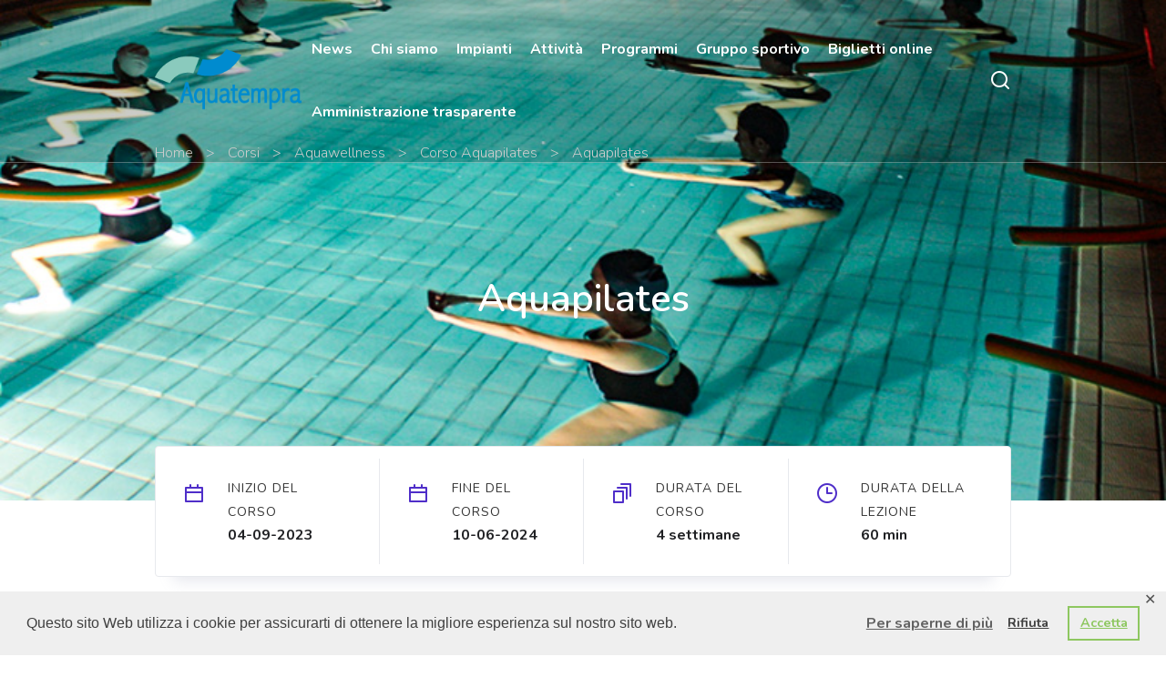

--- FILE ---
content_type: text/html; charset=UTF-8
request_url: https://www.aquatempra.it/corsi/aquapilates-2/
body_size: 15871
content:
<!doctype html><html lang="it-IT"><head><meta charset="UTF-8"><meta name="viewport" content="width=device-width, initial-scale=1"><link rel="profile" href="https://gmpg.org/xfn/11"><meta name='robots' content='index, follow, max-image-preview:large, max-snippet:-1, max-video-preview:-1' /><style>img:is([sizes="auto" i], [sizes^="auto," i]) { contain-intrinsic-size: 3000px 1500px }</style><title>Aquapilates - Aquatempra</title><link rel="canonical" href="https://www.aquatempra.it/corsi/aquapilates-2/" /><meta property="og:locale" content="it_IT" /><meta property="og:type" content="article" /><meta property="og:title" content="Aquapilates - Aquatempra" /><meta property="og:description" content="Aquapilates è l&#8217;attività fisica che unisce i benefici del Pilates con l&#8217;effetto rilassante dell&#8217;acqua. I vantaggi includono la tonificazione muscolare, il miglioramento della postura, il ..." /><meta property="og:url" content="https://www.aquatempra.it/corsi/aquapilates-2/" /><meta property="og:site_name" content="Aquatempra" /><meta property="article:modified_time" content="2024-06-26T10:38:51+00:00" /><meta property="og:image" content="https://www.aquatempra.it/wp-content/uploads/2023/04/aquapilates-pilates-02.jpg" /><meta property="og:image:width" content="800" /><meta property="og:image:height" content="534" /><meta property="og:image:type" content="image/jpeg" /><meta name="twitter:card" content="summary_large_image" /><meta name="twitter:label1" content="Tempo di lettura stimato" /><meta name="twitter:data1" content="1 minuto" /> <script type="application/ld+json" class="yoast-schema-graph">{"@context":"https://schema.org","@graph":[{"@type":"WebPage","@id":"https://www.aquatempra.it/corsi/aquapilates-2/","url":"https://www.aquatempra.it/corsi/aquapilates-2/","name":"Aquapilates - Aquatempra","isPartOf":{"@id":"https://www.aquatempra.it/#website"},"primaryImageOfPage":{"@id":"https://www.aquatempra.it/corsi/aquapilates-2/#primaryimage"},"image":{"@id":"https://www.aquatempra.it/corsi/aquapilates-2/#primaryimage"},"thumbnailUrl":"https://www.aquatempra.it/wp-content/uploads/2023/04/aquapilates-pilates-02.jpg","datePublished":"2023-05-29T21:26:15+00:00","dateModified":"2024-06-26T10:38:51+00:00","breadcrumb":{"@id":"https://www.aquatempra.it/corsi/aquapilates-2/#breadcrumb"},"inLanguage":"it-IT","potentialAction":[{"@type":"ReadAction","target":["https://www.aquatempra.it/corsi/aquapilates-2/"]}]},{"@type":"ImageObject","inLanguage":"it-IT","@id":"https://www.aquatempra.it/corsi/aquapilates-2/#primaryimage","url":"https://www.aquatempra.it/wp-content/uploads/2023/04/aquapilates-pilates-02.jpg","contentUrl":"https://www.aquatempra.it/wp-content/uploads/2023/04/aquapilates-pilates-02.jpg","width":800,"height":534},{"@type":"BreadcrumbList","@id":"https://www.aquatempra.it/corsi/aquapilates-2/#breadcrumb","itemListElement":[{"@type":"ListItem","position":1,"name":"Home","item":"https://www.aquatempra.it/"},{"@type":"ListItem","position":2,"name":"Corsi","item":"https://www.aquatempra.it/corsi/"},{"@type":"ListItem","position":3,"name":"Aquapilates"}]},{"@type":"WebSite","@id":"https://www.aquatempra.it/#website","url":"https://www.aquatempra.it/","name":"Aquatempra","description":"","publisher":{"@id":"https://www.aquatempra.it/#organization"},"potentialAction":[{"@type":"SearchAction","target":{"@type":"EntryPoint","urlTemplate":"https://www.aquatempra.it/?s={search_term_string}"},"query-input":{"@type":"PropertyValueSpecification","valueRequired":true,"valueName":"search_term_string"}}],"inLanguage":"it-IT"},{"@type":"Organization","@id":"https://www.aquatempra.it/#organization","name":"Aquatempra","url":"https://www.aquatempra.it/","logo":{"@type":"ImageObject","inLanguage":"it-IT","@id":"https://www.aquatempra.it/#/schema/logo/image/","url":"https://www.aquatempra.it/wp-content/uploads/2023/03/download.png","contentUrl":"https://www.aquatempra.it/wp-content/uploads/2023/03/download.png","width":215,"height":88,"caption":"Aquatempra"},"image":{"@id":"https://www.aquatempra.it/#/schema/logo/image/"}}]}</script> <link rel='dns-prefetch' href='//fonts.googleapis.com' /><link rel="alternate" type="application/rss+xml" title="Aquatempra &raquo; Feed" href="https://www.aquatempra.it/feed/" /><link rel="preconnect" href="https://api.wp.ai4smartcity.ai" crossorigin><meta property="og:title" content="Aquapilates"/><meta property="og:type" content="article"/><meta property="og:url" content="https://www.aquatempra.it/corsi/aquapilates-2/"/><meta property="og:site_name" content="Aquatempra"/><meta property="og:image" content="https://www.aquatempra.it/wp-content/uploads/2023/04/aquapilates-pilates-02-300x200.jpg"/><link rel='stylesheet' id='wp-block-library-css' href='https://www.aquatempra.it/wp/wp-includes/css/dist/block-library/style.min.css?ver=6.8.3' media='all' /><style id='classic-theme-styles-inline-css'>/*! This file is auto-generated */
.wp-block-button__link{color:#fff;background-color:#32373c;border-radius:9999px;box-shadow:none;text-decoration:none;padding:calc(.667em + 2px) calc(1.333em + 2px);font-size:1.125em}.wp-block-file__button{background:#32373c;color:#fff;text-decoration:none}</style><style id='global-styles-inline-css'>:root{--wp--preset--aspect-ratio--square: 1;--wp--preset--aspect-ratio--4-3: 4/3;--wp--preset--aspect-ratio--3-4: 3/4;--wp--preset--aspect-ratio--3-2: 3/2;--wp--preset--aspect-ratio--2-3: 2/3;--wp--preset--aspect-ratio--16-9: 16/9;--wp--preset--aspect-ratio--9-16: 9/16;--wp--preset--color--black: #000000;--wp--preset--color--cyan-bluish-gray: #abb8c3;--wp--preset--color--white: #ffffff;--wp--preset--color--pale-pink: #f78da7;--wp--preset--color--vivid-red: #cf2e2e;--wp--preset--color--luminous-vivid-orange: #ff6900;--wp--preset--color--luminous-vivid-amber: #fcb900;--wp--preset--color--light-green-cyan: #7bdcb5;--wp--preset--color--vivid-green-cyan: #00d084;--wp--preset--color--pale-cyan-blue: #8ed1fc;--wp--preset--color--vivid-cyan-blue: #0693e3;--wp--preset--color--vivid-purple: #9b51e0;--wp--preset--gradient--vivid-cyan-blue-to-vivid-purple: linear-gradient(135deg,rgba(6,147,227,1) 0%,rgb(155,81,224) 100%);--wp--preset--gradient--light-green-cyan-to-vivid-green-cyan: linear-gradient(135deg,rgb(122,220,180) 0%,rgb(0,208,130) 100%);--wp--preset--gradient--luminous-vivid-amber-to-luminous-vivid-orange: linear-gradient(135deg,rgba(252,185,0,1) 0%,rgba(255,105,0,1) 100%);--wp--preset--gradient--luminous-vivid-orange-to-vivid-red: linear-gradient(135deg,rgba(255,105,0,1) 0%,rgb(207,46,46) 100%);--wp--preset--gradient--very-light-gray-to-cyan-bluish-gray: linear-gradient(135deg,rgb(238,238,238) 0%,rgb(169,184,195) 100%);--wp--preset--gradient--cool-to-warm-spectrum: linear-gradient(135deg,rgb(74,234,220) 0%,rgb(151,120,209) 20%,rgb(207,42,186) 40%,rgb(238,44,130) 60%,rgb(251,105,98) 80%,rgb(254,248,76) 100%);--wp--preset--gradient--blush-light-purple: linear-gradient(135deg,rgb(255,206,236) 0%,rgb(152,150,240) 100%);--wp--preset--gradient--blush-bordeaux: linear-gradient(135deg,rgb(254,205,165) 0%,rgb(254,45,45) 50%,rgb(107,0,62) 100%);--wp--preset--gradient--luminous-dusk: linear-gradient(135deg,rgb(255,203,112) 0%,rgb(199,81,192) 50%,rgb(65,88,208) 100%);--wp--preset--gradient--pale-ocean: linear-gradient(135deg,rgb(255,245,203) 0%,rgb(182,227,212) 50%,rgb(51,167,181) 100%);--wp--preset--gradient--electric-grass: linear-gradient(135deg,rgb(202,248,128) 0%,rgb(113,206,126) 100%);--wp--preset--gradient--midnight: linear-gradient(135deg,rgb(2,3,129) 0%,rgb(40,116,252) 100%);--wp--preset--font-size--small: 13px;--wp--preset--font-size--medium: 20px;--wp--preset--font-size--large: 36px;--wp--preset--font-size--x-large: 42px;--wp--preset--font-family--inter: "Inter", sans-serif;--wp--preset--font-family--cardo: Cardo;--wp--preset--spacing--20: 0.44rem;--wp--preset--spacing--30: 0.67rem;--wp--preset--spacing--40: 1rem;--wp--preset--spacing--50: 1.5rem;--wp--preset--spacing--60: 2.25rem;--wp--preset--spacing--70: 3.38rem;--wp--preset--spacing--80: 5.06rem;--wp--preset--shadow--natural: 6px 6px 9px rgba(0, 0, 0, 0.2);--wp--preset--shadow--deep: 12px 12px 50px rgba(0, 0, 0, 0.4);--wp--preset--shadow--sharp: 6px 6px 0px rgba(0, 0, 0, 0.2);--wp--preset--shadow--outlined: 6px 6px 0px -3px rgba(255, 255, 255, 1), 6px 6px rgba(0, 0, 0, 1);--wp--preset--shadow--crisp: 6px 6px 0px rgba(0, 0, 0, 1);}:where(.is-layout-flex){gap: 0.5em;}:where(.is-layout-grid){gap: 0.5em;}body .is-layout-flex{display: flex;}.is-layout-flex{flex-wrap: wrap;align-items: center;}.is-layout-flex > :is(*, div){margin: 0;}body .is-layout-grid{display: grid;}.is-layout-grid > :is(*, div){margin: 0;}:where(.wp-block-columns.is-layout-flex){gap: 2em;}:where(.wp-block-columns.is-layout-grid){gap: 2em;}:where(.wp-block-post-template.is-layout-flex){gap: 1.25em;}:where(.wp-block-post-template.is-layout-grid){gap: 1.25em;}.has-black-color{color: var(--wp--preset--color--black) !important;}.has-cyan-bluish-gray-color{color: var(--wp--preset--color--cyan-bluish-gray) !important;}.has-white-color{color: var(--wp--preset--color--white) !important;}.has-pale-pink-color{color: var(--wp--preset--color--pale-pink) !important;}.has-vivid-red-color{color: var(--wp--preset--color--vivid-red) !important;}.has-luminous-vivid-orange-color{color: var(--wp--preset--color--luminous-vivid-orange) !important;}.has-luminous-vivid-amber-color{color: var(--wp--preset--color--luminous-vivid-amber) !important;}.has-light-green-cyan-color{color: var(--wp--preset--color--light-green-cyan) !important;}.has-vivid-green-cyan-color{color: var(--wp--preset--color--vivid-green-cyan) !important;}.has-pale-cyan-blue-color{color: var(--wp--preset--color--pale-cyan-blue) !important;}.has-vivid-cyan-blue-color{color: var(--wp--preset--color--vivid-cyan-blue) !important;}.has-vivid-purple-color{color: var(--wp--preset--color--vivid-purple) !important;}.has-black-background-color{background-color: var(--wp--preset--color--black) !important;}.has-cyan-bluish-gray-background-color{background-color: var(--wp--preset--color--cyan-bluish-gray) !important;}.has-white-background-color{background-color: var(--wp--preset--color--white) !important;}.has-pale-pink-background-color{background-color: var(--wp--preset--color--pale-pink) !important;}.has-vivid-red-background-color{background-color: var(--wp--preset--color--vivid-red) !important;}.has-luminous-vivid-orange-background-color{background-color: var(--wp--preset--color--luminous-vivid-orange) !important;}.has-luminous-vivid-amber-background-color{background-color: var(--wp--preset--color--luminous-vivid-amber) !important;}.has-light-green-cyan-background-color{background-color: var(--wp--preset--color--light-green-cyan) !important;}.has-vivid-green-cyan-background-color{background-color: var(--wp--preset--color--vivid-green-cyan) !important;}.has-pale-cyan-blue-background-color{background-color: var(--wp--preset--color--pale-cyan-blue) !important;}.has-vivid-cyan-blue-background-color{background-color: var(--wp--preset--color--vivid-cyan-blue) !important;}.has-vivid-purple-background-color{background-color: var(--wp--preset--color--vivid-purple) !important;}.has-black-border-color{border-color: var(--wp--preset--color--black) !important;}.has-cyan-bluish-gray-border-color{border-color: var(--wp--preset--color--cyan-bluish-gray) !important;}.has-white-border-color{border-color: var(--wp--preset--color--white) !important;}.has-pale-pink-border-color{border-color: var(--wp--preset--color--pale-pink) !important;}.has-vivid-red-border-color{border-color: var(--wp--preset--color--vivid-red) !important;}.has-luminous-vivid-orange-border-color{border-color: var(--wp--preset--color--luminous-vivid-orange) !important;}.has-luminous-vivid-amber-border-color{border-color: var(--wp--preset--color--luminous-vivid-amber) !important;}.has-light-green-cyan-border-color{border-color: var(--wp--preset--color--light-green-cyan) !important;}.has-vivid-green-cyan-border-color{border-color: var(--wp--preset--color--vivid-green-cyan) !important;}.has-pale-cyan-blue-border-color{border-color: var(--wp--preset--color--pale-cyan-blue) !important;}.has-vivid-cyan-blue-border-color{border-color: var(--wp--preset--color--vivid-cyan-blue) !important;}.has-vivid-purple-border-color{border-color: var(--wp--preset--color--vivid-purple) !important;}.has-vivid-cyan-blue-to-vivid-purple-gradient-background{background: var(--wp--preset--gradient--vivid-cyan-blue-to-vivid-purple) !important;}.has-light-green-cyan-to-vivid-green-cyan-gradient-background{background: var(--wp--preset--gradient--light-green-cyan-to-vivid-green-cyan) !important;}.has-luminous-vivid-amber-to-luminous-vivid-orange-gradient-background{background: var(--wp--preset--gradient--luminous-vivid-amber-to-luminous-vivid-orange) !important;}.has-luminous-vivid-orange-to-vivid-red-gradient-background{background: var(--wp--preset--gradient--luminous-vivid-orange-to-vivid-red) !important;}.has-very-light-gray-to-cyan-bluish-gray-gradient-background{background: var(--wp--preset--gradient--very-light-gray-to-cyan-bluish-gray) !important;}.has-cool-to-warm-spectrum-gradient-background{background: var(--wp--preset--gradient--cool-to-warm-spectrum) !important;}.has-blush-light-purple-gradient-background{background: var(--wp--preset--gradient--blush-light-purple) !important;}.has-blush-bordeaux-gradient-background{background: var(--wp--preset--gradient--blush-bordeaux) !important;}.has-luminous-dusk-gradient-background{background: var(--wp--preset--gradient--luminous-dusk) !important;}.has-pale-ocean-gradient-background{background: var(--wp--preset--gradient--pale-ocean) !important;}.has-electric-grass-gradient-background{background: var(--wp--preset--gradient--electric-grass) !important;}.has-midnight-gradient-background{background: var(--wp--preset--gradient--midnight) !important;}.has-small-font-size{font-size: var(--wp--preset--font-size--small) !important;}.has-medium-font-size{font-size: var(--wp--preset--font-size--medium) !important;}.has-large-font-size{font-size: var(--wp--preset--font-size--large) !important;}.has-x-large-font-size{font-size: var(--wp--preset--font-size--x-large) !important;}
:where(.wp-block-post-template.is-layout-flex){gap: 1.25em;}:where(.wp-block-post-template.is-layout-grid){gap: 1.25em;}
:where(.wp-block-columns.is-layout-flex){gap: 2em;}:where(.wp-block-columns.is-layout-grid){gap: 2em;}
:root :where(.wp-block-pullquote){font-size: 1.5em;line-height: 1.6;}</style><link rel='stylesheet' id='ai4-wp-css' href='https://www.aquatempra.it/wp-content/plugins/AI4-WP/public/css/ai4-wp-public.css?ver=1.0.294' media='all' /><link rel='stylesheet' id='gdpr-framework-cookieconsent-css-css' href='https://www.aquatempra.it/wp-content/plugins/gdpr-framework/assets/cookieconsent.min.css?ver=6.8.3' media='all' /><link rel='stylesheet' id='woocommerce-layout-css' href='https://www.aquatempra.it/wp-content/plugins/woocommerce/assets/css/woocommerce-layout.css?ver=9.3.3' media='all' /><link rel='stylesheet' id='woocommerce-smallscreen-css' href='https://www.aquatempra.it/wp-content/plugins/woocommerce/assets/css/woocommerce-smallscreen.css?ver=9.3.3' media='only screen and (max-width: 768px)' /><link rel='stylesheet' id='woocommerce-general-css' href='https://www.aquatempra.it/wp-content/plugins/woocommerce/assets/css/woocommerce.css?ver=9.3.3' media='all' /><style id='woocommerce-inline-inline-css'>.woocommerce form .form-row .required { visibility: visible; }</style><link rel='stylesheet' id='xpay-checkout-css' href='https://www.aquatempra.it/wp-content/plugins/cartasi-x-pay/assets/css/xpay.css?ver=7.3.4' media='all' /><link rel='stylesheet' id='siti-tematici-piscine-style-css' href='https://www.aquatempra.it/wp-content/themes/siti-tematici-piscine/style.css?ver=1.0.10' media='all' /><link rel='stylesheet' id='bootstrap-grid-css' href='https://www.aquatempra.it/wp-content/themes/siti-tematici-piscine/css/bootstrap-grid.min.css?ver=1.0.10' media='all' /><link rel='stylesheet' id='tf-frontend-css-css' href='https://www.aquatempra.it/wp-content/themes/siti-tematici-piscine/swimacademy/multisite/1/style/TF.Frontend.css?ver=1.0.10' media='all' /><link rel='stylesheet' id='google-font-public-css-css' href='//fonts.googleapis.com/css?family=Nunito%3Aital%2Cwght%400%2C200%3B0%2C300%3B0%2C400%3B0%2C600%3B0%2C700%3B0%2C800%3B0%2C900%3B1%2C200%3B1%2C300%3B1%2C400%3B1%2C600%3B1%2C700%3B1%2C800%3B1%2C900%3Fi%3D668&#038;ver=1.0.10#038;ver=6.1.1' media='all' /><link rel='stylesheet' id='jquery-slick-css-css' href='https://www.aquatempra.it/wp-content/themes/siti-tematici-piscine/swimacademy/style/slick.css?ver=1.0.10' media='all' /><link rel='stylesheet' id='swimacademy-style-css-css' href='https://www.aquatempra.it/wp-content/themes/siti-tematici-piscine/swimacademy/style.css?ver=1.0.10' media='all' /><link rel='stylesheet' id='swimacademy-skin-style-css-css' href='https://www.aquatempra.it/wp-content/themes/siti-tematici-piscine/swimacademy/config/1/style.css?ver=1.0.10' media='all' /><link rel='stylesheet' id='swimacademy-style-custom-css-css' href='https://www.aquatempra.it/wp-content/themes/siti-tematici-piscine/swimacademy/multisite/1/style/style.css?ver=1.0.10' media='all' /><link rel='stylesheet' id='bgcbs-public-css-css' href='https://www.aquatempra.it/wp-content/themes/siti-tematici-piscine/swimacademy/style/bookingo/style/public.css?ver=1.0.10' media='all' /><link rel='stylesheet' id='js_composer_front-css-css' href='https://www.aquatempra.it/wp-content/themes/siti-tematici-piscine/swimacademy/style/js_composer/js_composer.min.css?ver=1.0.10' media='all' /><link rel='stylesheet' id='amm-trasp-css-css' href='https://www.aquatempra.it/wp-content/themes/siti-tematici-piscine/amm-trasp.css?ver=1.0.10' media='all' /><link rel='stylesheet' id='rs-plugin-settings-css-css' href='https://www.aquatempra.it/wp-content/themes/siti-tematici-piscine/swimacademy/revslider/public/assets/css/rs6.css?ver=1.0.10' media='all' /><link rel='stylesheet' id='rs-plugin-settings-inline-css' href='https://www.aquatempra.it/wp-content/themes/siti-tematici-piscine/swimacademy/revslider/rs-plugin-settings-inline.css?ver=1.0.10' media='all' /><link rel='stylesheet' id='fancybox-css' href='https://www.aquatempra.it/wp-content/plugins/easy-fancybox/fancybox/1.5.4/jquery.fancybox.min.css?ver=6.8.3' media='screen' /><style id='fancybox-inline-css'>#fancybox-outer{background:#ffffff}#fancybox-content{background:#ffffff;border-color:#ffffff;color:#000000;}#fancybox-title,#fancybox-title-float-main{color:#fff}</style><link rel='stylesheet' id='wpt-fontello-css' href='https://www.aquatempra.it/wp-content/plugins/woo-product-table/assets/fontello/css/wptfontelo.css?ver=3.5.1.0' media='all' /><link rel='stylesheet' id='animate-css' href='https://www.aquatempra.it/wp-content/plugins/woo-product-table/assets/fontello/css/animation.css?ver=3.5.1.0' media='all' /><link rel='stylesheet' id='wpt-universal-css' href='https://www.aquatempra.it/wp-content/plugins/woo-product-table/assets/css/universal.css?ver=3.5.1.0' media='all' /><link rel='stylesheet' id='select2-css' href='https://www.aquatempra.it/wp-content/plugins/woocommerce/assets/css/select2.css?ver=9.3.3' media='all' /><link rel='stylesheet' id='mediaelement-css' href='https://www.aquatempra.it/wp/wp-includes/js/mediaelement/mediaelementplayer-legacy.min.css?ver=4.2.17' media='all' /><link rel='stylesheet' id='wp-mediaelement-css' href='https://www.aquatempra.it/wp/wp-includes/js/mediaelement/wp-mediaelement.min.css?ver=6.8.3' media='all' /> <script type="text/template" id="tmpl-variation-template"><div class="woocommerce-variation-description">{{{ data.variation.variation_description }}}</div>
	<div class="woocommerce-variation-price">{{{ data.variation.price_html }}}</div>
	<div class="woocommerce-variation-availability">{{{ data.variation.availability_html }}}</div></script> <script type="text/template" id="tmpl-unavailable-variation-template"><p role="alert">Sorry, this product is unavailable. Please choose a different combination.</p></script> <script src="https://www.aquatempra.it/wp/wp-includes/js/jquery/jquery.min.js?ver=3.7.1" id="jquery-core-js"></script> <script src="https://www.aquatempra.it/wp/wp-includes/js/jquery/jquery-migrate.min.js?ver=3.4.1" id="jquery-migrate-js"></script> <script src="https://www.aquatempra.it/wp-content/plugins/AI4-WP/public/js/ai4-wp-public.js?ver=1.0.294" id="ai4-wp-js"></script> <script src="https://www.aquatempra.it/wp-content/plugins/gdpr-framework/assets/cookieconsent.min.js?ver=6.8.3" id="gdpr-framework-cookieconsent-min-js-js"></script> <script src="https://www.aquatempra.it/wp-content/plugins/woocommerce/assets/js/jquery-blockui/jquery.blockUI.min.js?ver=2.7.0-wc.9.3.3" id="jquery-blockui-js" data-wp-strategy="defer"></script> <script id="wc-add-to-cart-js-extra">var wc_add_to_cart_params = {"ajax_url":"\/wp\/wp-admin\/admin-ajax.php","wc_ajax_url":"\/?wc-ajax=%%endpoint%%","i18n_view_cart":"View cart","cart_url":"https:\/\/www.aquatempra.it\/carrello\/","is_cart":"","cart_redirect_after_add":"no"};</script> <script src="https://www.aquatempra.it/wp-content/plugins/woocommerce/assets/js/frontend/add-to-cart.min.js?ver=9.3.3" id="wc-add-to-cart-js" defer data-wp-strategy="defer"></script> <script src="https://www.aquatempra.it/wp-content/plugins/woocommerce/assets/js/js-cookie/js.cookie.min.js?ver=2.1.4-wc.9.3.3" id="js-cookie-js" data-wp-strategy="defer"></script> <script id="woocommerce-js-extra">var woocommerce_params = {"ajax_url":"\/wp\/wp-admin\/admin-ajax.php","wc_ajax_url":"\/?wc-ajax=%%endpoint%%"};</script> <script src="https://www.aquatempra.it/wp-content/plugins/woocommerce/assets/js/frontend/woocommerce.min.js?ver=9.3.3" id="woocommerce-js" defer data-wp-strategy="defer"></script> <script src="https://www.aquatempra.it/wp-content/plugins/cartasi-x-pay/assets/js/xpay.js?ver=7.3.4" id="xpay-checkout-js"></script> <script src="https://www.aquatempra.it/wp/wp-includes/js/underscore.min.js?ver=1.13.7" id="underscore-js"></script> <script id="wp-util-js-extra">var _wpUtilSettings = {"ajax":{"url":"\/wp\/wp-admin\/admin-ajax.php"}};</script> <script src="https://www.aquatempra.it/wp/wp-includes/js/wp-util.min.js?ver=6.8.3" id="wp-util-js"></script> <link rel="https://api.w.org/" href="https://www.aquatempra.it/wp-json/" /><link rel="alternate" title="JSON" type="application/json" href="https://www.aquatempra.it/wp-json/wp/v2/corso/615" /><link rel="EditURI" type="application/rsd+xml" title="RSD" href="https://www.aquatempra.it/wp/xmlrpc.php?rsd" /><meta name="generator" content="WordPress 6.8.3" /><meta name="generator" content="WooCommerce 9.3.3" /><link rel='shortlink' href='https://www.aquatempra.it/?p=615' /><link rel="alternate" title="oEmbed (JSON)" type="application/json+oembed" href="https://www.aquatempra.it/wp-json/oembed/1.0/embed?url=https%3A%2F%2Fwww.aquatempra.it%2Fcorsi%2Faquapilates-2%2F" /><link rel="alternate" title="oEmbed (XML)" type="text/xml+oembed" href="https://www.aquatempra.it/wp-json/oembed/1.0/embed?url=https%3A%2F%2Fwww.aquatempra.it%2Fcorsi%2Faquapilates-2%2F&#038;format=xml" /><meta property="og:locale" content="it_IT" /><meta property="og:type" content="article" /><meta property="og:title" content="Aquapilates | Aquatempra" /><meta property="og:description" content="Aquapilates è l&#039;attività fisica che unisce i benefici del Pilates con l&#039;effetto rilassante dell&#039;acqua. I vantaggi includono la tonificazione muscolare, il miglioramento della postura, il&hellip;" /><meta property="og:url" content="https://www.aquatempra.it/corsi/aquapilates-2/" /><meta property="og:site_name" content="Aquatempra" /><meta property="og:image" content="https://www.aquatempra.it/wp-content/uploads/2023/04/aquapilates-pilates-02.jpg" /><meta name="twitter:card" content="summary_large_image" /><meta name="description" content="Aquapilates è l'attività fisica che unisce i benefici del Pilates con l'effetto rilassante dell'acqua. I vantaggi includono la tonificazione muscolare, il miglioramento della postura, il rilassamento mentale. È un'attività perfetta per chi cerca un'esperienza di fitness rilassante e rigenerante, ed " /> <script>console.info('Ai4-PA-WP-Theme template', '/var/www/html/aquatempra.ai4smartcity.ai/wp-content/themes/siti-tematici-piscine/single-corso.php')</script>  <script async src="https://www.googletagmanager.com/gtag/js?id=G-SPR7NWCWCV"></script> <script>window.dataLayer = window.dataLayer || [];
			function gtag(){dataLayer.push(arguments);}
			gtag('js', new Date());
			gtag('config', 'G-SPR7NWCWCV');</script> <script src="https://www.aquatempra.it/wp-content/plugins/cartasi-x-pay/assets/js/pagodil-sticker.min.js?v=7.3.4"></script><style>.pagodil-sticker-container { display: inline-block; margin-bottom: 60px; }</style><noscript><style>.woocommerce-product-gallery{ opacity: 1 !important; }</style></noscript><style type="text/css">.site-title,
			.site-description {
				position: absolute;
				clip: rect(1px, 1px, 1px, 1px);
				}</style><style class='wp-fonts-local'>@font-face{font-family:Inter;font-style:normal;font-weight:300 900;font-display:fallback;src:url('https://www.aquatempra.it/wp-content/plugins/woocommerce/assets/fonts/Inter-VariableFont_slnt,wght.woff2') format('woff2');font-stretch:normal;}
@font-face{font-family:Cardo;font-style:normal;font-weight:400;font-display:fallback;src:url('https://www.aquatempra.it/wp-content/plugins/woocommerce/assets/fonts/cardo_normal_400.woff2') format('woff2');}</style><link rel="icon" href="https://www.aquatempra.it/wp-content/uploads/2023/03/download-150x88.png" sizes="32x32" /><link rel="icon" href="https://www.aquatempra.it/wp-content/uploads/2023/03/download.png" sizes="192x192" /><link rel="apple-touch-icon" href="https://www.aquatempra.it/wp-content/uploads/2023/03/download.png" /><meta name="msapplication-TileImage" content="https://www.aquatempra.it/wp-content/uploads/2023/03/download.png" /><style id="wp-custom-css">.ai4-container .card-body {
    padding: 15px;
}

#ai4-wp-public-react-app-search {
    display: none;
}
.theme-menu.theme-menu-default>ul>li {
    margin-left: 10px !important;
}
.ui-tabs .ui-tabs-nav li  {
	list-style: none;
	float: left;
	position: relative;
	top: 0;
	margin: 1px 0.2em 0 0;
	border-bottom-width: 0;
	padding: 0;
	white-space: nowrap;
}
.ui-tabs .ui-tabs-nav .ui-tabs-anchor {
    float: left;
    padding: 0.5em 1em;
    text-decoration: none;
}
.ui-tabs .ui-tabs-nav {
    margin: 0;
    padding: 0.2em 0.2em 0;
}

@media only screen and (min-width:0px) and (max-width:479px)
{
	rs-layer#slider-1-slide-2-layer-1, rs-layer#slider-1-slide-0-layer-1, rs-layer#slider-1-slide-1-layer-1, rs-layer#slider-1-slide-3-layer-1 {
		display: none !important;
	}
	
	a#slider-1-slide-0-layer-6, a#slider-1-slide-1-layer-6, a#slider-1-slide-2-layer-6, a#slider-1-slide-3-layer-6 {
		display: none !important;
	}
}

html .vc_row {
    padding-top: 50px;
    padding-bottom: 20px;
}

.theme-page .theme-page-content {
    padding-top: 20px;
    padding-bottom: 20px;
}

.theme-page .theme-page-footer .theme-page-footer-top {
    padding-top: 50px;
}

.theme-component-tab.ui-tabs .ui-tabs-nav li {
    display: inline-grid;
}

.my-2 p {
  font-size: 0.9em !important;
}


h3.search_box_label {
    display: none;
}</style></head><body class="wp-singular corso-template-default single single-corso postid-615 wp-custom-logo wp-theme-siti-tematici-piscine page-template-default page page-id-80 theme-swimacademy woocommerce-no-js wpb-js-composer js-comp-ver-6.9.0 vc_responsive theme-siti-tematici-piscine no-sidebar wpt_device_desktop wpt_table_body wpt-body-Product_Table woocommerce-active"> <svg xmlns="http://www.w3.org/2000/svg" viewBox="0 0 0 0" width="0" height="0" focusable="false" role="none" style="visibility: hidden; position: absolute; left: -9999px; overflow: hidden;"> <defs> <filter id="wp-duotone-dark-grayscale"> <feColorMatrix color-interpolation-filters="sRGB" type="matrix" values=" .299 .587 .114 0 0 .299 .587 .114 0 0 .299 .587 .114 0 0 .299 .587 .114 0 0 " /> <feComponentTransfer color-interpolation-filters="sRGB"> <feFuncR type="table" tableValues="0 0.49803921568627" /> <feFuncG type="table" tableValues="0 0.49803921568627" /> <feFuncB type="table" tableValues="0 0.49803921568627" /> <feFuncA type="table" tableValues="1 1" /> </feComponentTransfer> <feComposite in2="SourceGraphic" operator="in" /> </filter> </defs> </svg><svg xmlns="http://www.w3.org/2000/svg" viewBox="0 0 0 0" width="0" height="0" focusable="false" role="none" style="visibility: hidden; position: absolute; left: -9999px; overflow: hidden;"> <defs> <filter id="wp-duotone-grayscale"> <feColorMatrix color-interpolation-filters="sRGB" type="matrix" values=" .299 .587 .114 0 0 .299 .587 .114 0 0 .299 .587 .114 0 0 .299 .587 .114 0 0 " /> <feComponentTransfer color-interpolation-filters="sRGB"> <feFuncR type="table" tableValues="0 1" /> <feFuncG type="table" tableValues="0 1" /> <feFuncB type="table" tableValues="0 1" /> <feFuncA type="table" tableValues="1 1" /> </feComponentTransfer> <feComposite in2="SourceGraphic" operator="in" /> </filter> </defs> </svg><svg xmlns="http://www.w3.org/2000/svg" viewBox="0 0 0 0" width="0" height="0" focusable="false" role="none" style="visibility: hidden; position: absolute; left: -9999px; overflow: hidden;"> <defs> <filter id="wp-duotone-purple-yellow"> <feColorMatrix color-interpolation-filters="sRGB" type="matrix" values=" .299 .587 .114 0 0 .299 .587 .114 0 0 .299 .587 .114 0 0 .299 .587 .114 0 0 " /> <feComponentTransfer color-interpolation-filters="sRGB"> <feFuncR type="table" tableValues="0.54901960784314 0.98823529411765" /> <feFuncG type="table" tableValues="0 1" /> <feFuncB type="table" tableValues="0.71764705882353 0.25490196078431" /> <feFuncA type="table" tableValues="1 1" /> </feComponentTransfer> <feComposite in2="SourceGraphic" operator="in" /> </filter> </defs> </svg><svg xmlns="http://www.w3.org/2000/svg" viewBox="0 0 0 0" width="0" height="0" focusable="false" role="none" style="visibility: hidden; position: absolute; left: -9999px; overflow: hidden;"> <defs> <filter id="wp-duotone-blue-red"> <feColorMatrix color-interpolation-filters="sRGB" type="matrix" values=" .299 .587 .114 0 0 .299 .587 .114 0 0 .299 .587 .114 0 0 .299 .587 .114 0 0 " /> <feComponentTransfer color-interpolation-filters="sRGB"> <feFuncR type="table" tableValues="0 1" /> <feFuncG type="table" tableValues="0 0.27843137254902" /> <feFuncB type="table" tableValues="0.5921568627451 0.27843137254902" /> <feFuncA type="table" tableValues="1 1" /> </feComponentTransfer> <feComposite in2="SourceGraphic" operator="in" /> </filter> </defs> </svg><svg xmlns="http://www.w3.org/2000/svg" viewBox="0 0 0 0" width="0" height="0" focusable="false" role="none" style="visibility: hidden; position: absolute; left: -9999px; overflow: hidden;"> <defs> <filter id="wp-duotone-midnight"> <feColorMatrix color-interpolation-filters="sRGB" type="matrix" values=" .299 .587 .114 0 0 .299 .587 .114 0 0 .299 .587 .114 0 0 .299 .587 .114 0 0 " /> <feComponentTransfer color-interpolation-filters="sRGB"> <feFuncR type="table" tableValues="0 0" /> <feFuncG type="table" tableValues="0 0.64705882352941" /> <feFuncB type="table" tableValues="0 1" /> <feFuncA type="table" tableValues="1 1" /> </feComponentTransfer> <feComposite in2="SourceGraphic" operator="in" /> </filter> </defs> </svg><svg xmlns="http://www.w3.org/2000/svg" viewBox="0 0 0 0" width="0" height="0" focusable="false" role="none" style="visibility: hidden; position: absolute; left: -9999px; overflow: hidden;"> <defs> <filter id="wp-duotone-magenta-yellow"> <feColorMatrix color-interpolation-filters="sRGB" type="matrix" values=" .299 .587 .114 0 0 .299 .587 .114 0 0 .299 .587 .114 0 0 .299 .587 .114 0 0 " /> <feComponentTransfer color-interpolation-filters="sRGB"> <feFuncR type="table" tableValues="0.78039215686275 1" /> <feFuncG type="table" tableValues="0 0.94901960784314" /> <feFuncB type="table" tableValues="0.35294117647059 0.47058823529412" /> <feFuncA type="table" tableValues="1 1" /> </feComponentTransfer> <feComposite in2="SourceGraphic" operator="in" /> </filter> </defs> </svg><svg xmlns="http://www.w3.org/2000/svg" viewBox="0 0 0 0" width="0" height="0" focusable="false" role="none" style="visibility: hidden; position: absolute; left: -9999px; overflow: hidden;"> <defs> <filter id="wp-duotone-purple-green"> <feColorMatrix color-interpolation-filters="sRGB" type="matrix" values=" .299 .587 .114 0 0 .299 .587 .114 0 0 .299 .587 .114 0 0 .299 .587 .114 0 0 " /> <feComponentTransfer color-interpolation-filters="sRGB"> <feFuncR type="table" tableValues="0.65098039215686 0.40392156862745" /> <feFuncG type="table" tableValues="0 1" /> <feFuncB type="table" tableValues="0.44705882352941 0.4" /> <feFuncA type="table" tableValues="1 1" /> </feComponentTransfer> <feComposite in2="SourceGraphic" operator="in" /> </filter> </defs> </svg><svg xmlns="http://www.w3.org/2000/svg" viewBox="0 0 0 0" width="0" height="0" focusable="false" role="none" style="visibility: hidden; position: absolute; left: -9999px; overflow: hidden;"> <defs> <filter id="wp-duotone-blue-orange"> <feColorMatrix color-interpolation-filters="sRGB" type="matrix" values=" .299 .587 .114 0 0 .299 .587 .114 0 0 .299 .587 .114 0 0 .299 .587 .114 0 0 " /> <feComponentTransfer color-interpolation-filters="sRGB"> <feFuncR type="table" tableValues="0.098039215686275 1" /> <feFuncG type="table" tableValues="0 0.66274509803922" /> <feFuncB type="table" tableValues="0.84705882352941 0.41960784313725" /> <feFuncA type="table" tableValues="1 1" /> </feComponentTransfer> <feComposite in2="SourceGraphic" operator="in" /> </filter> </defs> </svg><div class="theme-page theme-page-sidebar-disable"><div class="theme-page-header"><div class="theme-page-header-middle"><div class="theme-main"><div  data-vc-full-width="true" data-vc-full-width-init="false"  class="vc_row wpb_row vc_row-fluid theme-padding-top-0 theme-padding-bottom-0 theme-section-absolute theme-section-absolute-style-1 theme-section-white"><div class="theme-page-header-flex theme-margin-bottom-0 wpb_column vc_column_container vc_col-sm-12"><div class="vc_column-inner"><div class="wpb_wrapper"><div class="theme-component-logo"><div class="theme-component-logo-normal"> <a href="https://www.aquatempra.it/" class="custom-logo-link" rel="home"><img width="215" height="88" src="https://www.aquatempra.it/wp-content/uploads/2023/03/download.png" class="custom-logo" alt="Aquatempra" decoding="async" /></a><p class="site-title"><a href="https://www.aquatempra.it/" rel="home">Aquatempra</a></p></div><div class="theme-component-logo-retina"> <a href="https://www.aquatempra.it/" class="custom-logo-link" rel="home"><img width="215" height="88" src="https://www.aquatempra.it/wp-content/uploads/2023/03/download.png" class="custom-logo" alt="Aquatempra" decoding="async" /></a><p class="site-title"><a href="https://www.aquatempra.it/" rel="home">Aquatempra</a></p></div></div><div class="theme-menu theme-menu-default"><ul class="theme-reset-list theme-clear-fix sf-menu"><li id="menu-item-475" class="menu-item menu-item-type-post_type_archive menu-item-object-notizia menu-item-475"><a href="https://www.aquatempra.it/novita/notizie/">News</a></li><li id="menu-item-351" class="menu-item menu-item-type-post_type menu-item-object-page menu-item-351"><a href="https://www.aquatempra.it/chi-siamo/">Chi siamo</a></li><li id="menu-item-22" class="menu-item menu-item-type-post_type menu-item-object-page menu-item-22"><a href="https://www.aquatempra.it/i-nostri-impianti/">Impianti</a></li><li id="menu-item-474" class="menu-item menu-item-type-post_type_archive menu-item-object-corso menu-item-474"><a href="https://www.aquatempra.it/corsi/">Attività</a></li><li id="menu-item-307" class="menu-item menu-item-type-post_type menu-item-object-page menu-item-307"><a href="https://www.aquatempra.it/programmi-e-tariffe/">Programmi</a></li><li id="menu-item-306" class="menu-item menu-item-type-post_type menu-item-object-page menu-item-306"><a href="https://www.aquatempra.it/gruppo-sportivo/">Gruppo sportivo</a></li><li id="menu-item-305" class="menu-item menu-item-type-post_type menu-item-object-page menu-item-305"><a href="https://www.aquatempra.it/biglietti-online/">Biglietti online</a></li><li id="menu-item-352" class="menu-item menu-item-type-post_type menu-item-object-page menu-item-352"><a href="https://www.aquatempra.it/amministrazione-trasparente/">Amministrazione trasparente</a></li></ul></div><div class="theme-menu theme-menu-responsive"><ul class="theme-menu-responsive-list theme-clear-fix "><li class="menu-item menu-item-type-post_type_archive menu-item-object-notizia menu-item-475"><a href="https://www.aquatempra.it/novita/notizie/">News</a></li><li class="menu-item menu-item-type-post_type menu-item-object-page menu-item-351"><a href="https://www.aquatempra.it/chi-siamo/">Chi siamo</a></li><li class="menu-item menu-item-type-post_type menu-item-object-page menu-item-22"><a href="https://www.aquatempra.it/i-nostri-impianti/">Impianti</a></li><li class="menu-item menu-item-type-post_type_archive menu-item-object-corso menu-item-474"><a href="https://www.aquatempra.it/corsi/">Attività</a></li><li class="menu-item menu-item-type-post_type menu-item-object-page menu-item-307"><a href="https://www.aquatempra.it/programmi-e-tariffe/">Programmi</a></li><li class="menu-item menu-item-type-post_type menu-item-object-page menu-item-306"><a href="https://www.aquatempra.it/gruppo-sportivo/">Gruppo sportivo</a></li><li class="menu-item menu-item-type-post_type menu-item-object-page menu-item-305"><a href="https://www.aquatempra.it/biglietti-online/">Biglietti online</a></li><li class="menu-item menu-item-type-post_type menu-item-object-page menu-item-352"><a href="https://www.aquatempra.it/amministrazione-trasparente/">Amministrazione trasparente</a></li></ul></div><div class="theme-component-icon-list theme-component-icon-list-style-1 theme-clear-fix"><div class="theme-component-icon-list-item"> <span class="theme-icon-meta-24-search"></span><div><span></span></div></div></div></div></div></div></div><div class="vc_row-full-width vc_clearfix"></div></div></div><div class="theme-page-header-bottom"><div class="theme-main"><div data-vc-full-width="true" data-vc-full-width-init="false" data-vc-stretch-content="true" class="vc_row wpb_row vc_row-fluid theme-padding-top-0 theme-padding-bottom-0"><div class="wpb_column vc_column_container vc_col-sm-12"><div class="vc_column-inner"><div class="wpb_wrapper"><div class="theme-page-header-title theme-page-header-title-type-image" style="
 background-image: url(https://www.aquatempra.it/wp-content/uploads/2023/04/aquapilates-pilates-02.jpg); background-size: cover; 
 "><div class="theme-main"> <span> <span> <span property="itemListElement" typeof="ListItem"><a property="item" typeof="WebPage" title="Vai a Aquatempra." href="https://www.aquatempra.it" class="home" ><span property="name">Home</span></a><meta property="position" content="1"></span> &gt; <span property="itemListElement" typeof="ListItem"><a property="item" typeof="WebPage" title="Vai a Corsi." href="https://www.aquatempra.it/corsi/" class="archive post-corso-archive" ><span property="name">Corsi</span></a><meta property="position" content="2"></span> &gt; <span property="itemListElement" typeof="ListItem"><a property="item" typeof="WebPage" title="Go to the Aquawellness Tipologia corsi archives." href="https://www.aquatempra.it/tipologie_corsi/aquawellness/" class="taxonomy tipologie_corsi" ><span property="name">Aquawellness</span></a><meta property="position" content="3"></span> &gt; <span property="itemListElement" typeof="ListItem"><a property="item" typeof="WebPage" title="Go to the Corso Aquapilates Tipologia corsi archives." href="https://www.aquatempra.it/tipologie_corsi/aquapilates-corso/" class="taxonomy tipologie_corsi" ><span property="name">Corso Aquapilates</span></a><meta property="position" content="4"></span> &gt; <span property="itemListElement" typeof="ListItem"><span property="name" class="post post-corso current-item">Aquapilates</span><meta property="url" content="https://www.aquatempra.it/corsi/aquapilates-2/"><meta property="position" content="5"></span> </span> </span><div><h1><span>Aquapilates</span><span></span></h1></div></div></div></div></div></div></div><div class="vc_row-full-width vc_clearfix"></div></div></div></div><div class="theme-page-content theme-background-color-5 theme-page-content-booking-form" style=""><div class="theme-main theme-clear-fix "><div class="vc_row wpb_row vc_row-fluid theme-padding-top-0 theme-padding-bottom-0"><div class="wpb_column vc_column_container vc_col-sm-12"><div class="vc_column-inner"><div class="wpb_wrapper"><div class="bgcbs-main bgcbs-booking-form-id-89x bgcbs-clear-fix bgcbs-hiddenx" id=""><form name="bgcbs-form" enctype="multipart/form-data"><div class="bgcbs-main-content"><div id="bgcbs_step_1"><div class="bgcbs-main-content-top"><div class="bgcbs-info-1-section"><ul class="bgcbs-list-reset"><li><div> <span class="bgcbs-icon-meta-24-date"></span></div><div> <span>Inizio del corso</span><h5>04-09-2023</h5></div></li><li><div> <span class="bgcbs-icon-meta-24-date"></span></div><div> <span>Fine del corso</span><h5>10-06-2024</h5></div></li><li><div> <span class="bgcbs-icon-meta-24-documents"></span></div><div> <span>Durata del corso</span><h5>4 settimane</h5></div></li><li><div> <span class="bgcbs-icon-meta-24-clock"></span></div><div> <span>Durata della lezione</span><h5>60 min</h5><h5></h5></div></li></ul></div></div><div class="bgcbs-main-content-bottom"><div class="bgcbs-main-content-bottom-left"><div class="grid-item-carousel"></div><p>Aquapilates è l&#8217;attività fisica che unisce i benefici del Pilates con l&#8217;effetto rilassante dell&#8217;acqua. I vantaggi includono la tonificazione muscolare, il miglioramento della postura, il rilassamento mentale. È un&#8217;attività perfetta per chi cerca un&#8217;esperienza di fitness rilassante e rigenerante, ed è un modo divertente e salutare per prendersi cura di sé stessi.</p><hr><div><h5>Note</h5><p>Calendario corsi stagione 2023-2024:</p><p>1°  corso    4/09/2023  17/09/2023<br />2°  corso  18/09/2023  15/10/2023<br />3°  corso  16/10/2023  12/11/2023<br />4°  corso  13/11/2023  10/12/2023<br />5°  corso  11/12/2023  14/01/2024<br />6°  corso  15/01/2024  11/02/2024<br />7°  corso  12/02/2024  10/03/2024<br />8°  corso  11/03/2024    7/04/2024<br />9°  corso    8/04/2024    5/05/2024<br />10° corso   6/05/2024    2/06/2024<br />11° corso   3/06/2024  30/06/2024</p></div></div><div class="bgcbs-main-content-bottom-right"><div class="bgcbs-info-2-section"><div class="bgcbs-info-2-section-price"> <span style="color: #4F2EC9;">Tariffa</span><div class="my-2" style="font-weight:bold;">8 lezioni € 84 <br /> 1 lezione € 16</div></div> <small class="my-2" style="text-align:center; display:block;">Iscrizione annuale per corsi €30<br /> Riduzioni per residenti nel Comune di Empoli<br /> 8 lezioni € 68<br /> 1 lezione € 12</small><hr><ul class="bgcbs-list-reset"><li><div> <span class="bgcbs-icon-meta-24-canvas"></span></div><div> <span>Tipologia</span><h5> Aquawellness</h5><h5> Corso Aquapilates</h5></div></li><li><div> <span class="bgcbs-icon-meta-24-address"></span></div><div> <span>Impianto</span><h5> Piscina di Empoli</h5><div class="my-2"><p>Indirizzo: Viale delle Olimpiadi, 92 - Empoli (FI)<br /> <br /> Telefono: 0571 59 04 64<br /> <br /> E-mail: <a href="mailto:piscina.empoli@aquatempra.it">piscina.empoli@aquatempra.it</a></p></div></div></li><li><div> <span class="bgcbs-icon-meta-24-info"></span></div><div> <span>Vasca</span><h5>Vasca Multifunzionale</h5></div></li></ul></div><div class="bgcbs-group-schedule-section"><h3>Orari</h3><div><ul class="bgcbs-list-reset"><li><div></div><div><h5> Lunedì                                                        Martedì                                                        Mercoledì                                                        Giovedì                                                        Venerdì <br /> 18:30 - 19:30 <br> <small></small></h5> <span class="bgcbs-icon-meta-24-date"></span></div></li><li><div></div><div><h5> Lunedì                                                        Martedì                                                        Mercoledì                                                        Giovedì                                                        Venerdì <br /> 19:30 - 20:30 <br> <small></small></h5> <span class="bgcbs-icon-meta-24-date"></span></div></li></ul></div></div></div></div></div><div id="bgcbs_step_2" class="bgcbs-hidden"><div class="bgcbs-payment-form"><div class="bgcbs-notice bgcbs-hidden"></div><h2>Thank You for Booking with Us!</h2><p>Your booking was successful. To confirm it, please select the payment method below and make the payment.</p><ul class="bgcbs-list-reset"><li data-payment_id="9"> Cash</li></ul><div class="bgcbs-button bgcbs-button-pay-booking"> <a href="#">Pay <span></span> for the booking</a></div></div></div></div> <input type="hidden" name="action" value="" /> <input type="hidden" name="bgcbs_currency" value="" /> <input type="hidden" name="bgcbs_post_id" value="561" /> <input type="hidden" name="bgcbs_booking_id" value="" /> <input type="hidden" name="bgcbs_booking_form_id" value="89" /></form><div id="bgcbs-preloader"></div></div></div></div></div></div><div class="theme-pagination theme-clear-fix"></div></div> <script>jQuery(document).ready(function($) {

		$('.grid-item-carousel').not('.slick-initialized').slick({
			dots: false,
			arrows: true,
			infinite: true,
			speed: 300,
			slidesToShow: 1,
			adaptiveHeight: false,
			prevArrow: '<a href="#" class="slick-prev"></a>',
			nextArrow: '<a href="#" class="slick-next"></a>',

		});

	})</script> <style>.grid-item-carousel .slick-slide {
		margin-right: 0px;
	}


	.grid-item-carousel .slick-arrow {
		top: 40%;
	}


	.grid-item-carousel .slick-prev {
		left: 5%;
		right: auto;
	}


	.grid-item-carousel .slick-next {
		right: 0;
		left: 80%;


	}</style></div></div><div class="theme-page-footer"> <span> <svg xmlns="http://www.w3.org/2000/svg" width="300" height="400" viewBox="0 0 300 400"> <path class="theme-svg-image theme-fill-color-19" d="M156.086,399.618c-0.526.064-1.053,0.123-1.584,0.17L199.788,354.5c-0.047.531-.106,1.058-0.17,1.584Zm-10.2.2c-0.434-.036-0.869-0.068-1.3-0.114L199.7,344.587c0.046,0.431.078,0.865,0.114,1.3Zm-8.558-1.442c-0.37-.1-0.734-0.208-1.1-0.313l61.836-61.836c0.105,0.367.216,0.731,0.313,1.1Zm-7.413-2.587q-0.49-.214-0.974-0.44l66.408-66.408q0.225,0.485.44,0.974Zm-6.531-3.469c-0.288-.182-0.577-0.365-0.861-0.553l69.244-69.244c0.188,0.285.371,0.573,0.553,0.862Zm-5.764-4.236q-0.383-.325-0.758-0.656l70.566-70.566q0.332,0.376.656,0.758Zm-5.051-4.949q-0.332-.376-0.656-0.758l70.464-70.464c0.254,0.217.508,0.435,0.758,0.657Zm-4.339-5.661c-0.187-.285-0.37-0.573-0.552-0.862l68.934-68.934c0.289,0.182.577,0.365,0.862,0.553Zm-3.581-6.419q-0.225-.484-0.44-0.974l65.872-65.872q0.49,0.214.974,0.44Zm-2.713-7.286c-0.105-.367-0.217-0.732-0.313-1.1l61.044-61.044c0.371,0.1.735,0.208,1.1,0.313Zm-1.64-8.36c-0.047-.432-0.079-0.866-0.114-1.3l53.926-53.926c0.435,0.035.87,0.067,1.3,0.114Zm-0.084-9.917c0.048-.531.107-1.058,0.171-1.585l43.525-43.524c0.526-.064,1.053-0.123,1.584-0.171Zm2.912-12.911q0.446-1.2.951-2.366l26.14-26.14q1.168-.5,2.366-0.951ZM196.88,367.41q-0.445,1.2-.951,2.365L169.774,395.93q-1.167.5-2.364,0.95Z" /> <path class="theme-svg-image theme-fill-color-6" d="M50,400H0V300H50A50,50,0,1,1,50,400Z" /> <path class="theme-svg-image theme-svg-image-3-1 theme-fill-color-6" d="M100,300H0V200H100A50,50,0,1,1,100,300Z" /> <path class="theme-svg-image theme-fill-color-12" d="M19.775,295.93q-1.168.5-2.364,0.95l29.47-29.47q-0.445,1.2-.95,2.365ZM6.086,299.618c-0.526.064-1.053,0.123-1.584,0.17L49.788,254.5c-0.047.531-.106,1.058-0.17,1.584ZM0,295.7V294.29l49.7-49.7c0.047,0.431.079,0.865,0.114,1.3Zm0-10V284.29l48.063-48.063c0.105,0.367.216,0.731,0.313,1.1Zm0-10V274.29l45.349-45.349q0.225,0.484.44,0.974Zm0-10V264.29l41.767-41.767c0.188,0.285.37,0.573,0.552,0.862Zm0-10V254.29l37.428-37.428q0.332,0.376.656,0.758Zm0-10V244.29l32.377-32.377c0.255,0.217.508,0.435,0.758,0.657Zm0-10V234.29l26.612-26.612c0.289,0.182.577,0.365,0.862,0.553Zm0-10V224.29l20.081-20.081q0.49,0.214.974,0.44Zm0-10V214.29l12.667-12.667c0.37,0.1.734,0.208,1.1,0.313Zm0-10V204.29l4.108-4.108c0.434,0.035.869,0.067,1.3,0.114Z" /> <path class="theme-svg-image theme-fill-color-12" d="M150,200H0V100H150A50,50,0,0,1,150,200Z" /> <path class="theme-svg-image theme-fill-color-19" d="M269.775,195.93q-1.168.5-2.365,0.95l29.47-29.47q-0.445,1.2-.951,2.365Zm-13.689,3.688c-0.526.064-1.053,0.123-1.584,0.17L299.788,154.5c-0.047.531-.106,1.058-0.17,1.584ZM245.7,200H244.29L299.7,144.586c0.047,0.431.079,0.866,0.115,1.3Zm-10,0H234.29l63.773-63.773c0.105,0.367.216,0.731,0.313,1.1Zm-10,0H224.29l71.059-71.059q0.225,0.484.44,0.974Zm-10,0H214.29l77.477-77.477c0.188,0.284.371,0.573,0.553,0.861Zm-10,0H204.29l83.138-83.138c0.221,0.25.439,0.5,0.656,0.758Zm-10,0H194.29l88.087-88.087c0.254,0.217.507,0.435,0.758,0.657Zm-10,0H184.29l92.322-92.322c0.289,0.182.577,0.365,0.862,0.552Zm-10,0H174.29l95.791-95.791q0.49,0.215.974,0.44Zm-10,0H164.29l98.377-98.377c0.371,0.1.735,0.208,1.1,0.313Zm-10,0H154.29l99.818-99.818c0.434,0.035.869,0.067,1.3,0.114Zm-9.818-.182c-0.434-.036-0.869-0.068-1.3-0.114l99.7-99.7H245.7Zm-8.558-1.442c-0.37-.1-0.734-0.208-1.1-0.313L234.29,100H235.7Zm-7.413-2.587q-0.489-.214-0.974-0.44L224.29,100H225.7Zm-6.531-3.469c-0.288-.182-0.577-0.365-0.861-0.553L214.29,100H215.7Zm-5.764-4.236c-0.254-.217-0.508-0.435-0.758-0.656L204.29,100H205.7Zm-5.05-4.949c-0.222-.25-0.44-0.5-0.657-0.758L194.29,100H195.7Zm-4.34-5.661c-0.187-.285-0.37-0.573-0.552-0.862L184.29,100H185.7Zm-3.581-6.419q-0.225-.485-0.44-0.974L174.29,100H175.7Zm-2.713-7.286c-0.105-.367-0.217-0.731-0.313-1.1L164.29,100H165.7Zm-1.64-8.36c-0.047-.432-0.079-0.866-0.114-1.3L154.29,100H155.7Zm-0.084-9.917c0.048-.531.107-1.058,0.171-1.585l43.524-43.524c0.526-.064,1.054-0.123,1.585-0.171Zm2.912-12.911q0.446-1.2.951-2.366l26.14-26.14q1.168-.5,2.366-0.951Z" /> <circle class="theme-fill-color-5" cx="50" cy="150" r="50" /> <path class="theme-svg-image theme-fill-color-6" d="M200,100H0V0H200A50,50,0,1,1,200,100Z" /> <path class="theme-svg-image theme-fill-color-19" d="M0,100V0A50,50,0,0,1,50,50,50,50,0,0,1,0,100Z" /> </svg> </span><div class="theme-page-footer-top"><div class="theme-main"><div data-vc-full-width="true" data-vc-full-width-init="false" class="vc_row wpb_row vc_row-fluid theme-padding-top-0"><div class="wpb_column vc_column_container vc_col-sm-12"><div class="vc_column-inner"><div class="wpb_wrapper"><div class="theme-component-header-text theme-component-header-text-style-2 aligncenter"> <span class="theme-component-header-text-label">Aquatempra</span><h2 class="theme-component-header-text-header">“I gesti del nuoto sono i più simili al volo.<br>Il mare dà alle braccia quella che l'aria offre alle ali. <br>Il nuotatore galleggia sugli abissi del fondo”<br><br><small>Erri De Luca</small></h2></div></div></div></div></div><div class="vc_row-full-width vc_clearfix"></div></div></div><div class="theme-page-footer-middle"><div class="theme-main"><div class="vc_row wpb_row vc_row-fluid theme-padding-bottom-0"><div class="wpb_column vc_column_container vc_col-sm-3"><div class="vc_column-inner"><div class="wpb_wrapper"><div class="theme-component-header-text theme-component-header-text-style-1 alignnone"><h3 class="theme-component-header-text-header">Aquatempra</h3></div><div class="wpb_text_column wpb_content_element "><div class="wpb_wrapper"><div id="block-7" class="col-lg widget-container widget_block"><strong>Piscina di Empoli</strong> 0571590464 </br>Viale delle Olimpiadi 92 <a href="mailto: piscina.empoli@aquatempra.it">piscina.empoli@aquatempra.it</a><br><strong> <br> Piscina di Fucecchio e S.Croce sull'Arno</strong> 057123634 </br>Via Lucchesi 2 <a href="mailto:piscina.fucecchio@aquatempra.it">piscina.fucecchio@aquatempra.it</a><br><strong> <br> Piscina di San Gimignano</strong> 3311817483 </br>Loc. Santa Lucia</div><p> <br />Codice fiscale / P. IVA:&nbsp;02711230546 <br /><br /> <a href="mailto:" class="list-item" title="PEC "></a></p></div></div></div></div></div><div class="wpb_column vc_column_container vc_col-sm-3"><div class="vc_column-inner"><div class="wpb_wrapper"><div id="nav_menu-2" class="col-lg widget-container widget_nav_menu"><h4 class="widget-title">Esplora</h4><div class="menu-esplora-container"><ul id="menu-esplora" class="menu"><li id="menu-item-276" class="menu-item menu-item-type-post_type menu-item-object-page menu-item-276"><a href="https://www.aquatempra.it/amministrazione-trasparente/">Amministrazione trasparente</a></li><li id="menu-item-680" class="menu-item menu-item-type-custom menu-item-object-custom menu-item-680"><a href="https://www.aquatempra.it/novita/notizie/">News</a></li><li id="menu-item-309" class="menu-item menu-item-type-post_type menu-item-object-page menu-item-309"><a href="https://www.aquatempra.it/biglietti-online/">Biglietti online</a></li><li id="menu-item-1409" class="menu-item menu-item-type-post_type menu-item-object-page menu-item-1409"><a href="https://www.aquatempra.it/safeguarding/">Safeguarding</a></li><li id="menu-item-330" class="menu-item menu-item-type-custom menu-item-object-custom menu-item-330"><a href="https://www.aquatempra.it/privacy-policy">Privacy Policy</a></li></ul></div></div></div></div></div><div class="wpb_column vc_column_container vc_col-sm-3"><div class="vc_column-inner"><div class="wpb_wrapper"><div class="theme-component-post-link"><div id="nav_menu-5" class="col-lg widget-container widget_nav_menu"><h4 class="widget-title">Attività</h4><div class="menu-attivita-container"><ul id="menu-attivita" class="menu"><li id="menu-item-676" class="menu-item menu-item-type-post_type menu-item-object-page menu-item-676"><a href="https://www.aquatempra.it/i-nostri-impianti/">Gli impianti</a></li><li id="menu-item-677" class="menu-item menu-item-type-custom menu-item-object-custom menu-item-677"><a href="https://www.aquatempra.it/corsi/">Attività</a></li><li id="menu-item-679" class="menu-item menu-item-type-post_type menu-item-object-page menu-item-679"><a href="https://www.aquatempra.it/programmi-e-tariffe/">Programmi</a></li><li id="menu-item-678" class="menu-item menu-item-type-post_type menu-item-object-page menu-item-678"><a href="https://www.aquatempra.it/gruppo-sportivo/">Gruppo sportivo</a></li></ul></div></div></div></div></div></div><div class="wpb_column vc_column_container vc_col-sm-3"><div class="vc_column-inner"><div class="wpb_wrapper"><div class="theme-component-post-link"></div></div></div></div></div></div></div></div></div> <a href="#up" id="theme-go-to-top" class="theme-icon-meta-arrow-vertical-2"></a><div id="theme-full-screen-search-form"><form action="https://www.aquatempra.it"><div><div> <a href="#" id="theme-full-screen-search-form-close-button"></a> <span>Ciao.</span> <input type="text" name="s" value="" placeholder="Cosa stai cercando?" /></div></div></form></div> <script>jQuery(document).ready(function($) {

            $('.grid-item-carousel').not('.slick-initialized').slick({
                dots: false,
                arrows: true,
                infinite: true,
                speed: 300,
                slidesToShow: 1,
                adaptiveHeight: false,
                prevArrow: '<a href="#" class="slick-prev"></a>',
                nextArrow: '<a href="#" class="slick-next"></a>',

            });

        })</script> <style>.grid-item-carousel .slick-slide {
            margin-right: 0px;
        }


        .grid-item-carousel .slick-arrow {
            top: 40%;
        }


        .grid-item-carousel .slick-prev {
            left: 5%;
            right: auto;
        }


        .grid-item-carousel .slick-next {
            right: 0;
            left: 80%;


        }</style>   <script type="speculationrules">{"prefetch":[{"source":"document","where":{"and":[{"href_matches":"\/*"},{"not":{"href_matches":["\/wp\/wp-*.php","\/wp\/wp-admin\/*","\/wp-content\/uploads\/*","\/wp-content\/*","\/wp-content\/plugins\/*","\/wp-content\/themes\/siti-tematici-piscine\/*","\/*\\?(.+)"]}},{"not":{"selector_matches":"a[rel~=\"nofollow\"]"}},{"not":{"selector_matches":".no-prefetch, .no-prefetch a"}}]},"eagerness":"conservative"}]}</script> <div id='pys_ajax_events'></div> <script>var node = document.getElementsByClassName('woocommerce-message')[0];
            if(node && document.getElementById('pys_late_event')) {
                var messageText = node.textContent.trim();
                if(!messageText) {
                    node.style.display = 'none';
                }
            }</script> <script>(function () {
			var c = document.body.className;
			c = c.replace(/woocommerce-no-js/, 'woocommerce-js');
			document.body.className = c;
		})();</script> <link rel='stylesheet' id='wc-blocks-style-css' href='https://www.aquatempra.it/wp-content/plugins/woocommerce/assets/client/blocks/wc-blocks.css?ver=wc-9.3.3' media='all' /> <script src="https://www.aquatempra.it/wp-content/plugins/ai4-pa-wp-theme-framework/js/ai4-newsletter-script.js?ver=1.0.11" id="ai4-newsletter-script-js"></script> <script id="gdpr-framework-cookieconsent-js-js-extra">var gdpr_policy_page = {"gdpr_url":"https:\/\/www.aquatempra.it\/privacy-policy\/","gdpr_message":"Questo sito Web utilizza i cookie per assicurarti di ottenere la migliore esperienza sul nostro sito web.","gdpr_dismiss":"Rifiuta","gdpr_allow":"Accetta","gdpr_header":"","gdpr_link":"Per saperne di pi\u00f9","gdpr_popup_position":"bottom","gdpr_popup_type":"opt-out","gdpr_popup_static":"","gdpr_popup_background":"#efefef","gdpr_popup_text":"#404040","gdpr_button_background":"transparent","gdpr_button_text":"#8ec760","gdpr_button_border":"#8ec760","gdpr_popup_theme":"","gdpr_hide":"","gdpr_popup":"1","policy":"Cookie policy","ajaxurl":"https:\/\/www.aquatempra.it\/wp\/wp-admin\/admin-ajax.php","gdpr_link_target":"_self"};</script> <script src="https://www.aquatempra.it/wp-content/plugins/gdpr-framework/assets/ajax-cookieconsent.js?ver=6.8.3" id="gdpr-framework-cookieconsent-js-js"></script> <script id="donot-sell-form-js-extra">var localized_donot_sell_form = {"admin_donot_sell_ajax_url":"https:\/\/www.aquatempra.it\/wp\/wp-admin\/admin-ajax.php"};</script> <script src="https://www.aquatempra.it/wp-content/plugins/gdpr-framework/assets/js/gdpr-donotsell.js?ver=2.2.0" id="donot-sell-form-js"></script> <script src="https://www.aquatempra.it/wp-content/plugins/woo-product-table/assets/js/wpt-control.js?ver=3.5.1.0" id="wpt-js-plugin-js"></script> <script src="https://www.aquatempra.it/wp-content/themes/siti-tematici-piscine/js/navigation.js?ver=1.0.10" id="siti-tematici-piscine-navigation-js"></script> <script src="https://www.aquatempra.it/wp/wp-includes/js/jquery/ui/core.min.js?ver=1.13.3" id="jquery-ui-core-js"></script> <script src="https://www.aquatempra.it/wp/wp-includes/js/jquery/ui/tabs.min.js?ver=1.13.3" id="jquery-ui-tabs-js"></script> <script src="https://www.aquatempra.it/wp-content/themes/siti-tematici-piscine/swimacademy/swimacademy-core/script/public.js?ver=1.0.10" id="arc-public-js-js"></script> <script src="https://www.aquatempra.it/wp-content/themes/siti-tematici-piscine/swimacademy/script/slick.js?ver=1.0.10" id="jquery-slick-js-js"></script> <script src="https://www.aquatempra.it/wp-content/themes/siti-tematici-piscine/swimacademy/script/jquery.scrollTo.min.js?ver=1.0.10" id="jquery-scrollTo-js-js"></script> <script src="https://www.aquatempra.it/wp-content/themes/siti-tematici-piscine/swimacademy/script/jquery.mousewheel.js?ver=1.0.10" id="jquery-mousewheel-js-js"></script> <script src="https://www.aquatempra.it/wp-content/themes/siti-tematici-piscine/swimacademy/script/jquery.blockUI.js?ver=1.0.10" id="jquery-blockUI-js-js"></script> <script src="https://www.aquatempra.it/wp-content/themes/siti-tematici-piscine/swimacademy/script/jquery.qtip.min.js?ver=1.0.10" id="jquery-qtip-js-js"></script> <script src="https://www.aquatempra.it/wp-content/themes/siti-tematici-piscine/swimacademy/script/jquery.countdown.min.js?ver=1.0.10" id="jquery-countdown-js-js"></script> <script src="https://www.aquatempra.it/wp-content/themes/siti-tematici-piscine/swimacademy/script/jquery.infieldlabel.min.js?ver=1.0.10" id="jquery-infieldlabel-js-js"></script> <script src="https://www.aquatempra.it/wp-content/themes/siti-tematici-piscine/swimacademy/script/jquery.carouFredSel.packed.js?ver=1.0.10" id="jquery-caroufredsel-js-js"></script> <script src="https://www.aquatempra.it/wp-content/themes/siti-tematici-piscine/swimacademy/script/jquery.actual.min.js?ver=1.0.10" id="jquery-actual-js-js"></script> <script src="https://www.aquatempra.it/wp-content/themes/siti-tematici-piscine/swimacademy/script/jquery.fancybox.js?ver=1.0.10" id="jquery-fancybox-js-js"></script> <script src="https://www.aquatempra.it/wp-content/themes/siti-tematici-piscine/swimacademy/script/jquery.fancybox-media.js?ver=1.0.10" id="jquery-fancybox-media-js-js"></script> <script src="https://www.aquatempra.it/wp-content/themes/siti-tematici-piscine/swimacademy/script/jquery.fancybox-buttons.js?ver=1.0.10" id="jquery-fancybox-buttons-js-js"></script> <script src="https://www.aquatempra.it/wp-content/themes/siti-tematici-piscine/swimacademy/script/jquery.fancybox.launch.js?ver=1.0.10" id="jquery-fancybox-launch-js-js"></script> <script src="https://www.aquatempra.it/wp-content/themes/siti-tematici-piscine/swimacademy/script/jquery.responsiveTable.js?ver=1.0.10" id="jquery-responsiveTable-js-js"></script> <script src="https://www.aquatempra.it/wp-content/themes/siti-tematici-piscine/swimacademy/script/isotope.pkgd.min.js?ver=1.0.10" id="jquery-isotope-js-js"></script> <script src="https://www.aquatempra.it/wp-content/themes/siti-tematici-piscine/swimacademy/script/jquery.gallery.js?ver=1.0.10" id="jquery-gallery-js-js"></script> <script src="https://www.aquatempra.it/wp-content/themes/siti-tematici-piscine/swimacademy/script/jquery.windowDimensionListener.js?ver=1.0.10" id="jquery-windowDimensionListener-js-js"></script> <script src="https://www.aquatempra.it/wp-content/themes/siti-tematici-piscine/swimacademy/script/jquery.superfish.min.js?ver=1.0.10" id="jquery-superfish-js-js"></script> <script src="https://www.aquatempra.it/wp-content/themes/siti-tematici-piscine/swimacademy/script/jquery.waypoints.min.js?ver=1.0.10" id="jquery-waypoint-js-js"></script> <script src="https://www.aquatempra.it/wp-content/themes/siti-tematici-piscine/swimacademy/script/jquery.responsiveElement.js?ver=1.0.10" id="jquery-responsiveElement-js-js"></script> <script src="https://www.aquatempra.it/wp-content/themes/siti-tematici-piscine/swimacademy/script/jquery.comment.js?ver=1.0.10" id="swimacademy-comment-js-js"></script> <script src="https://www.aquatempra.it/wp-content/themes/siti-tematici-piscine/swimacademy/script/jquery.header.js?ver=1.0.10" id="swimacademy-header-js-js"></script> <script src="https://www.aquatempra.it/wp-content/themes/siti-tematici-piscine/swimacademy/script/Theme.Helper.class.js?ver=1.0.10" id="swimacademy-helper-js-js"></script> <script src="https://www.aquatempra.it/wp-content/themes/siti-tematici-piscine/swimacademy/script/swimacademy-public-js-extra.js?ver=1.0.10" id="swimacademy-public-js-extra-js-js"></script> <script src="https://www.aquatempra.it/wp-content/themes/siti-tematici-piscine/swimacademy/script/public.js?ver=1.0.10" id="swimacademy-public-js-js"></script> <script src="https://www.aquatempra.it/wp-content/themes/siti-tematici-piscine/swimacademy/js_composer/script/vc_data.js?ver=1.0.10" id="vc_data-js-js"></script> <script src="https://www.aquatempra.it/wp-content/themes/siti-tematici-piscine/swimacademy/js_composer/script/js_composer_front.min.js?ver=1.0.10" id="wpb_composer_front_js-js-js"></script> <script src="https://www.aquatempra.it/wp-content/themes/siti-tematici-piscine/swimacademy/revslider/RS_MODULES.js?ver=1.0.10" id="RS_MODULES-js-js"></script> <script src="https://www.aquatempra.it/wp-content/themes/siti-tematici-piscine/swimacademy/revslider/public/assets/js/rbtools.min.js?ver=1.0.10" id="tp-tools-js-js"></script> <script src="https://www.aquatempra.it/wp-content/themes/siti-tematici-piscine/swimacademy/revslider/public/assets/js/rs6.min.js?ver=1.0.10" id="revmin-js-js"></script> <script src="https://www.aquatempra.it/wp-content/themes/siti-tematici-piscine/swimacademy/revslider/rs-initialisation-scripts.js?ver=1.0.10" id="rs-initialisation-scripts-js-js"></script> <script src="https://www.aquatempra.it/wp-content/themes/siti-tematici-piscine/swimacademy/bookingo/script/public.js?ver=1.0.10" id="bgcbs-public-js-js"></script> <script src="https://www.aquatempra.it/wp-content/themes/siti-tematici-piscine/js/popper.min.js?ver=1.0.10" id="popper-js-js"></script> <script src="https://www.aquatempra.it/wp-content/themes/siti-tematici-piscine/js/tooltip.min.js?ver=1.0.10" id="tooltip-js-js"></script> <script src="https://www.aquatempra.it/wp-content/themes/siti-tematici-piscine/js/index.global.min.js?ver=1.0.10" id="fullcalendar-js-js"></script> <script src="https://www.aquatempra.it/wp-content/plugins/easy-fancybox/vendor/purify.min.js?ver=6.8.3" id="fancybox-purify-js"></script> <script id="jquery-fancybox-js-extra">var efb_i18n = {"close":"Close","next":"Next","prev":"Previous","startSlideshow":"Start slideshow","toggleSize":"Toggle size"};</script> <script src="https://www.aquatempra.it/wp-content/plugins/easy-fancybox/fancybox/1.5.4/jquery.fancybox.min.js?ver=6.8.3" id="jquery-fancybox-js"></script> <script id="jquery-fancybox-js-after">var fb_timeout, fb_opts={'autoScale':true,'showCloseButton':true,'width':560,'height':340,'margin':20,'pixelRatio':'false','padding':10,'centerOnScroll':false,'enableEscapeButton':true,'speedIn':300,'speedOut':300,'overlayShow':true,'hideOnOverlayClick':true,'overlayColor':'#000','overlayOpacity':0.6,'minViewportWidth':320,'minVpHeight':320,'disableCoreLightbox':'true','enableBlockControls':'true','fancybox_openBlockControls':'true' };
if(typeof easy_fancybox_handler==='undefined'){
var easy_fancybox_handler=function(){
jQuery([".nolightbox","a.wp-block-file__button","a.pin-it-button","a[href*='pinterest.com\/pin\/create']","a[href*='facebook.com\/share']","a[href*='twitter.com\/share']"].join(',')).addClass('nofancybox');
jQuery('a.fancybox-close').on('click',function(e){e.preventDefault();jQuery.fancybox.close()});
/* IMG */
						var unlinkedImageBlocks=jQuery(".wp-block-image > img:not(.nofancybox,figure.nofancybox>img)");
						unlinkedImageBlocks.wrap(function() {
							var href = jQuery( this ).attr( "src" );
							return "<a href='" + href + "'></a>";
						});
var fb_IMG_select=jQuery('a[href*=".jpg" i]:not(.nofancybox,li.nofancybox>a,figure.nofancybox>a),area[href*=".jpg" i]:not(.nofancybox),a[href*=".png" i]:not(.nofancybox,li.nofancybox>a,figure.nofancybox>a),area[href*=".png" i]:not(.nofancybox),a[href*=".webp" i]:not(.nofancybox,li.nofancybox>a,figure.nofancybox>a),area[href*=".webp" i]:not(.nofancybox),a[href*=".jpeg" i]:not(.nofancybox,li.nofancybox>a,figure.nofancybox>a),area[href*=".jpeg" i]:not(.nofancybox)');
fb_IMG_select.addClass('fancybox image');
var fb_IMG_sections=jQuery('.gallery,.wp-block-gallery,.tiled-gallery,.wp-block-jetpack-tiled-gallery,.ngg-galleryoverview,.ngg-imagebrowser,.nextgen_pro_blog_gallery,.nextgen_pro_film,.nextgen_pro_horizontal_filmstrip,.ngg-pro-masonry-wrapper,.ngg-pro-mosaic-container,.nextgen_pro_sidescroll,.nextgen_pro_slideshow,.nextgen_pro_thumbnail_grid,.tiled-gallery');
fb_IMG_sections.each(function(){jQuery(this).find(fb_IMG_select).attr('rel','gallery-'+fb_IMG_sections.index(this));});
jQuery('a.fancybox,area.fancybox,.fancybox>a').each(function(){jQuery(this).fancybox(jQuery.extend(true,{},fb_opts,{'transition':'elastic','transitionIn':'elastic','transitionOut':'elastic','opacity':false,'hideOnContentClick':false,'titleShow':true,'titlePosition':'over','titleFromAlt':true,'showNavArrows':true,'enableKeyboardNav':true,'cyclic':false,'mouseWheel':'true','changeSpeed':250,'changeFade':300}))});
};};
jQuery(easy_fancybox_handler);jQuery(document).on('post-load',easy_fancybox_handler);</script> <script src="https://www.aquatempra.it/wp-content/plugins/easy-fancybox/vendor/jquery.easing.min.js?ver=1.4.1" id="jquery-easing-js"></script> <script src="https://www.aquatempra.it/wp-content/plugins/easy-fancybox/vendor/jquery.mousewheel.min.js?ver=3.1.13" id="jquery-mousewheel-js"></script> <script src="https://www.aquatempra.it/wp-content/plugins/woocommerce/assets/js/sourcebuster/sourcebuster.min.js?ver=9.3.3" id="sourcebuster-js-js"></script> <script id="wc-order-attribution-js-extra">var wc_order_attribution = {"params":{"lifetime":1.0e-5,"session":30,"base64":false,"ajaxurl":"https:\/\/www.aquatempra.it\/wp\/wp-admin\/admin-ajax.php","prefix":"wc_order_attribution_","allowTracking":true},"fields":{"source_type":"current.typ","referrer":"current_add.rf","utm_campaign":"current.cmp","utm_source":"current.src","utm_medium":"current.mdm","utm_content":"current.cnt","utm_id":"current.id","utm_term":"current.trm","utm_source_platform":"current.plt","utm_creative_format":"current.fmt","utm_marketing_tactic":"current.tct","session_entry":"current_add.ep","session_start_time":"current_add.fd","session_pages":"session.pgs","session_count":"udata.vst","user_agent":"udata.uag"}};</script> <script src="https://www.aquatempra.it/wp-content/plugins/woocommerce/assets/js/frontend/order-attribution.min.js?ver=9.3.3" id="wc-order-attribution-js"></script> <script src="https://www.aquatempra.it/wp-content/plugins/mystickysidebar/js/detectmobilebrowser.js?ver=1.2.3" id="detectmobilebrowser-js"></script> <script id="mystickysidebar-js-extra">var mystickyside_name = {"mystickyside_string":".bgcbs-main-content-bottom-left","mystickyside_content_string":"","mystickyside_margin_top_string":"90","mystickyside_margin_bot_string":"0","mystickyside_update_sidebar_height_string":"false","mystickyside_min_width_string":"795","device_desktop":"1","device_mobile":"1"};</script> <script src="https://www.aquatempra.it/wp-content/plugins/mystickysidebar/js/theia-sticky-sidebar.js?ver=1.2.3" id="mystickysidebar-js"></script> <script id="wc-cart-fragments-js-extra">var wc_cart_fragments_params = {"ajax_url":"\/wp\/wp-admin\/admin-ajax.php","wc_ajax_url":"\/?wc-ajax=%%endpoint%%","cart_hash_key":"wc_cart_hash_a1a31e32f6c0552f5f41d0ea7b625b80","fragment_name":"wc_fragments_a1a31e32f6c0552f5f41d0ea7b625b80","request_timeout":"5000"};</script> <script src="https://www.aquatempra.it/wp-content/plugins/woocommerce/assets/js/frontend/cart-fragments.min.js?ver=9.3.3" id="wc-cart-fragments-js" data-wp-strategy="defer"></script> <script id="wc-add-to-cart-variation-js-extra">var wc_add_to_cart_variation_params = {"wc_ajax_url":"\/?wc-ajax=%%endpoint%%","i18n_no_matching_variations_text":"Sorry, no products matched your selection. Please choose a different combination.","i18n_make_a_selection_text":"Please select some product options before adding this product to your cart.","i18n_unavailable_text":"Sorry, this product is unavailable. Please choose a different combination."};</script> <script src="https://www.aquatempra.it/wp-content/plugins/woocommerce/assets/js/frontend/add-to-cart-variation.min.js?ver=9.3.3" id="wc-add-to-cart-variation-js" data-wp-strategy="defer"></script> <script id="wpt-custom-js-js-extra">var WPT_DATA = {"ajaxurl":"https:\/\/www.aquatempra.it\/wp\/wp-admin\/admin-ajax.php","ajax_url":"https:\/\/www.aquatempra.it\/wp\/wp-admin\/admin-ajax.php","site_url":"https:\/\/www.aquatempra.it\/wp","plugin_url":"https:\/\/www.aquatempra.it\/wp-content\/plugins","content_url":"https:\/\/www.aquatempra.it\/wp-content","include_url":"https:\/\/www.aquatempra.it\/wp\/wp-includes\/","checkout_url":"https:\/\/www.aquatempra.it\/checkout\/","cart_url":"https:\/\/www.aquatempra.it\/carrello\/","priceFormat":"right-space","version":"3.5.1.0","select2":"enable","resize_loader":"","add_to_cart_view":"1","return_zero":"","return_quanity":"1","search_select_placeholder":"Select inner Item.","notice_timeout":"3000"};</script> <script src="https://www.aquatempra.it/wp-content/plugins/woo-product-table/assets/js/custom.js?ver=3.5.1.0" id="wpt-custom-js-js"></script> <script src="https://www.aquatempra.it/wp-content/plugins/woocommerce/assets/js/select2/select2.full.min.js?ver=4.0.3-wc.9.3.3" id="select2-js" defer data-wp-strategy="defer"></script> <script id="mediaelement-core-js-before">var mejsL10n = {"language":"it","strings":{"mejs.download-file":"Scarica il file","mejs.install-flash":"Stai usando un browser che non ha Flash player abilitato o installato. Attiva il tuo plugin Flash player o scarica l'ultima versione da https:\/\/get.adobe.com\/flashplayer\/","mejs.fullscreen":"Schermo intero","mejs.play":"Play","mejs.pause":"Pausa","mejs.time-slider":"Time Slider","mejs.time-help-text":"Usa i tasti freccia sinistra\/destra per avanzare di un secondo, su\/gi\u00f9 per avanzare di 10 secondi.","mejs.live-broadcast":"Diretta streaming","mejs.volume-help-text":"Usa i tasti freccia su\/gi\u00f9 per aumentare o diminuire il volume.","mejs.unmute":"Togli il muto","mejs.mute":"Muto","mejs.volume-slider":"Cursore del volume","mejs.video-player":"Video Player","mejs.audio-player":"Audio Player","mejs.captions-subtitles":"Didascalie\/Sottotitoli","mejs.captions-chapters":"Capitoli","mejs.none":"Nessuna","mejs.afrikaans":"Afrikaans","mejs.albanian":"Albanese","mejs.arabic":"Arabo","mejs.belarusian":"Bielorusso","mejs.bulgarian":"Bulgaro","mejs.catalan":"Catalano","mejs.chinese":"Cinese","mejs.chinese-simplified":"Cinese (semplificato)","mejs.chinese-traditional":"Cinese (tradizionale)","mejs.croatian":"Croato","mejs.czech":"Ceco","mejs.danish":"Danese","mejs.dutch":"Olandese","mejs.english":"Inglese","mejs.estonian":"Estone","mejs.filipino":"Filippino","mejs.finnish":"Finlandese","mejs.french":"Francese","mejs.galician":"Galician","mejs.german":"Tedesco","mejs.greek":"Greco","mejs.haitian-creole":"Haitian Creole","mejs.hebrew":"Ebraico","mejs.hindi":"Hindi","mejs.hungarian":"Ungherese","mejs.icelandic":"Icelandic","mejs.indonesian":"Indonesiano","mejs.irish":"Irish","mejs.italian":"Italiano","mejs.japanese":"Giapponese","mejs.korean":"Coreano","mejs.latvian":"Lettone","mejs.lithuanian":"Lituano","mejs.macedonian":"Macedone","mejs.malay":"Malese","mejs.maltese":"Maltese","mejs.norwegian":"Norvegese","mejs.persian":"Persiano","mejs.polish":"Polacco","mejs.portuguese":"Portoghese","mejs.romanian":"Romeno","mejs.russian":"Russo","mejs.serbian":"Serbo","mejs.slovak":"Slovak","mejs.slovenian":"Sloveno","mejs.spanish":"Spagnolo","mejs.swahili":"Swahili","mejs.swedish":"Svedese","mejs.tagalog":"Tagalog","mejs.thai":"Thailandese","mejs.turkish":"Turco","mejs.ukrainian":"Ucraino","mejs.vietnamese":"Vietnamita","mejs.welsh":"Gallese","mejs.yiddish":"Yiddish"}};</script> <script src="https://www.aquatempra.it/wp/wp-includes/js/mediaelement/mediaelement-and-player.min.js?ver=4.2.17" id="mediaelement-core-js"></script> <script src="https://www.aquatempra.it/wp/wp-includes/js/mediaelement/mediaelement-migrate.min.js?ver=6.8.3" id="mediaelement-migrate-js"></script> <script id="mediaelement-js-extra">var _wpmejsSettings = {"pluginPath":"\/wp\/wp-includes\/js\/mediaelement\/","classPrefix":"mejs-","stretching":"responsive","audioShortcodeLibrary":"mediaelement","videoShortcodeLibrary":"mediaelement"};</script> <script src="https://www.aquatempra.it/wp/wp-includes/js/mediaelement/wp-mediaelement.min.js?ver=6.8.3" id="wp-mediaelement-js"></script> </body></html>

--- FILE ---
content_type: text/css
request_url: https://www.aquatempra.it/wp-content/themes/siti-tematici-piscine/style.css?ver=1.0.10
body_size: 5700
content:
/*!
Theme Name: Siti Tematici Piscine
Theme URI: http://underscores.me/
Author: Underscores.me
Author URI: http://underscores.me/
Description: Description
Version: 1.0.10
Tested up to: 5.4
Requires PHP: 5.6
License: GNU General Public License v2 or later
License URI: LICENSE
Text Domain: siti-tematici-piscine
Tags: custom-background, custom-logo, custom-menu, featured-images, threaded-comments, translation-ready

This theme, like WordPress, is licensed under the GPL.
Use it to make something cool, have fun, and share what you've learned.

Siti Tematici Piscine is based on Underscores https://underscores.me/, (C) 2012-2020 Automattic, Inc.
Underscores is distributed under the terms of the GNU GPL v2 or later.

Normalizing styles have been helped along thanks to the fine work of
Nicolas Gallagher and Jonathan Neal https://necolas.github.io/normalize.css/
*/

/*--------------------------------------------------------------
>>> TABLE OF CONTENTS:
----------------------------------------------------------------
# Generic
	- Normalize
	- Box sizing
# Base
	- Typography
	- Elements
	- Links
	- Forms
## Layouts
# Components
	- Navigation
	- Posts and pages
	- Comments
	- Widgets
	- Media
	- Captions
	- Galleries
# plugins
	- Jetpack infinite scroll
# Utilities
	- Accessibility
	- Alignments

--------------------------------------------------------------*/

/*--------------------------------------------------------------
# Generic
--------------------------------------------------------------*/

/* Normalize
--------------------------------------------- */

/*! normalize.css v8.0.1 | MIT License | github.com/necolas/normalize.css */

/* Document
	 ========================================================================== */

/**
 * 1. Correct the line height in all browsers.
 * 2. Prevent adjustments of font size after orientation changes in iOS.
 */
html {
  line-height: 1.15;
  -webkit-text-size-adjust: 100%;
}

/* Sections
	 ========================================================================== */

/**
 * Remove the margin in all browsers.
 */
body {
  margin: 0;
}

/**
 * Render the `main` element consistently in IE.
 */
main {
  display: block;
}

/**
 * Correct the font size and margin on `h1` elements within `section` and
 * `article` contexts in Chrome, Firefox, and Safari.
 */
h1 {
  font-size: 2em;
  margin: 0.67em 0;
}

/* Grouping content
	 ========================================================================== */

/**
 * 1. Add the correct box sizing in Firefox.
 * 2. Show the overflow in Edge and IE.
 */
hr {
  box-sizing: content-box;
  height: 0;
  overflow: visible;
}

/**
 * 1. Correct the inheritance and scaling of font size in all browsers.
 * 2. Correct the odd `em` font sizing in all browsers.
 */
pre {
  font-family: monospace, monospace;
  font-size: 1em;
}

/* Text-level semantics
	 ========================================================================== */

/**
 * Remove the gray background on active links in IE 10.
 */
a {
  background-color: transparent;
}

/**
 * 1. Remove the bottom border in Chrome 57-
 * 2. Add the correct text decoration in Chrome, Edge, IE, Opera, and Safari.
 */
abbr[title] {
  border-bottom: none;
  text-decoration: underline;
  text-decoration: underline dotted;
}

/**
 * Add the correct font weight in Chrome, Edge, and Safari.
 */
b,
strong {
  font-weight: bolder;
}

/**
 * 1. Correct the inheritance and scaling of font size in all browsers.
 * 2. Correct the odd `em` font sizing in all browsers.
 */
code,
kbd,
samp {
  font-family: monospace, monospace;
  font-size: 1em;
}

/**
 * Add the correct font size in all browsers.
 */
small {
  font-size: 80%;
}

/**
 * Prevent `sub` and `sup` elements from affecting the line height in
 * all browsers.
 */
sub,
sup {
  font-size: 75%;
  line-height: 0;
  position: relative;
  vertical-align: baseline;
}

sub {
  bottom: -0.25em;
}

sup {
  top: -0.5em;
}

/* Embedded content
	 ========================================================================== */

/**
 * Remove the border on images inside links in IE 10.
 */
img {
  border-style: none;
}

/* Forms
	 ========================================================================== */

/**
 * 1. Change the font styles in all browsers.
 * 2. Remove the margin in Firefox and Safari.
 */
button,
input,
optgroup,
select,
textarea {
  font-family: inherit;
  font-size: 100%;
  line-height: 1.15;
  margin: 0;
}

/**
 * Show the overflow in IE.
 * 1. Show the overflow in Edge.
 */
button,
input {
  overflow: visible;
}

/**
 * Remove the inheritance of text transform in Edge, Firefox, and IE.
 * 1. Remove the inheritance of text transform in Firefox.
 */
button,
select {
  text-transform: none;
}

/**
 * Correct the inability to style clickable types in iOS and Safari.
 */
button,
[type="button"],
[type="reset"],
[type="submit"] {
  -webkit-appearance: button;
}

/**
 * Remove the inner border and padding in Firefox.
 */
button::-moz-focus-inner,
[type="button"]::-moz-focus-inner,
[type="reset"]::-moz-focus-inner,
[type="submit"]::-moz-focus-inner {
  border-style: none;
  padding: 0;
}

/**
 * Restore the focus styles unset by the previous rule.
 */
button:-moz-focusring,
[type="button"]:-moz-focusring,
[type="reset"]:-moz-focusring,
[type="submit"]:-moz-focusring {
  outline: 1px dotted ButtonText;
}

/**
 * Correct the padding in Firefox.
 */
fieldset {
  padding: 0.35em 0.75em 0.625em;
}

/**
 * 1. Correct the text wrapping in Edge and IE.
 * 2. Correct the color inheritance from `fieldset` elements in IE.
 * 3. Remove the padding so developers are not caught out when they zero out
 *		`fieldset` elements in all browsers.
 */
legend {
  box-sizing: border-box;
  color: inherit;
  display: table;
  max-width: 100%;
  padding: 0;
  white-space: normal;
}

/**
 * Add the correct vertical alignment in Chrome, Firefox, and Opera.
 */
progress {
  vertical-align: baseline;
}

/**
 * Remove the default vertical scrollbar in IE 10+.
 */
textarea {
  overflow: auto;
}

/**
 * 1. Add the correct box sizing in IE 10.
 * 2. Remove the padding in IE 10.
 */
[type="checkbox"],
[type="radio"] {
  box-sizing: border-box;
  padding: 0;
}

/**
 * Correct the cursor style of increment and decrement buttons in Chrome.
 */
[type="number"]::-webkit-inner-spin-button,
[type="number"]::-webkit-outer-spin-button {
  height: auto;
}

/**
 * 1. Correct the odd appearance in Chrome and Safari.
 * 2. Correct the outline style in Safari.
 */
[type="search"] {
  -webkit-appearance: textfield;
  outline-offset: -2px;
}

/**
 * Remove the inner padding in Chrome and Safari on macOS.
 */
[type="search"]::-webkit-search-decoration {
  -webkit-appearance: none;
}

/**
 * 1. Correct the inability to style clickable types in iOS and Safari.
 * 2. Change font properties to `inherit` in Safari.
 */
::-webkit-file-upload-button {
  -webkit-appearance: button;
  font: inherit;
}

/* Interactive
	 ========================================================================== */

/*
 * Add the correct display in Edge, IE 10+, and Firefox.
 */
details {
  display: block;
}

/*
 * Add the correct display in all browsers.
 */
summary {
  display: list-item;
}

/* Misc
	 ========================================================================== */

/**
 * Add the correct display in IE 10+.
 */
template {
  display: none;
}

/**
 * Add the correct display in IE 10.
 */
[hidden] {
  display: none;
}

/* Box sizing
--------------------------------------------- */

/* Inherit box-sizing to more easily change it's value on a component level.
@link http://css-tricks.com/inheriting-box-sizing-probably-slightly-better-best-practice/ */
*,
*::before,
*::after {
  box-sizing: inherit;
}

html {
  box-sizing: border-box;
}

/*--------------------------------------------------------------
# Base
--------------------------------------------------------------*/

/* Typography
--------------------------------------------- */
body,
button,
input,
select,
optgroup,
textarea {
  color: #404040;
  font-family: -apple-system, BlinkMacSystemFont, "Segoe UI", Roboto,
    Oxygen-Sans, Ubuntu, Cantarell, "Helvetica Neue", sans-serif;
  font-size: 1rem;
  line-height: 1.5;
}

h1,
h2,
h3,
h4,
h5,
h6 {
  clear: both;
}

p {
  margin-bottom: 1.5em;
}

dfn,
cite,
em,
i {
  font-style: italic;
}

blockquote {
  margin: 0 1.5em;
}

address {
  margin: 0 0 1.5em;
}

pre {
  background: #eee;
  font-family: "Courier 10 Pitch", courier, monospace;
  line-height: 1.6;
  margin-bottom: 1.6em;
  max-width: 100%;
  overflow: auto;
  padding: 1.6em;
}

code,
kbd,
tt,
var {
  font-family: monaco, consolas, "Andale Mono", "DejaVu Sans Mono", monospace;
}

abbr,
acronym {
  border-bottom: 1px dotted #666;
  cursor: help;
}

mark,
ins {
  background: #fff9c0;
  text-decoration: none;
}

big {
  font-size: 125%;
}

/* Elements
--------------------------------------------- */
body {
  background: #fff;
}

hr {
  background-color: #ccc;
  border: 0;
  height: 1px;
  margin-bottom: 1.5em;
}

ul,
ol {
  margin: 0 0 1.5em 3em;
}

ul {
  list-style: disc;
}

ol {
  list-style: decimal;
}

li > ul,
li > ol {
  margin-bottom: 0;
  margin-left: 1.5em;
}

dt {
  font-weight: 700;
}

dd {
  margin: 0 1.5em 1.5em;
}

/* Make sure embeds and iframes fit their containers. */
embed,
iframe,
object {
  max-width: 100%;
}

img {
  height: auto;
  max-width: 100%;
}

figure {
  margin: 1em 0;
}

table {
  margin: 0 0 1.5em;
  width: 100%;
}

/* Links
--------------------------------------------- */
a {
  color: #4169e1;
}

a:visited {
  color: #800080;
}

a:hover,
a:focus,
a:active {
  color: #191970;
}

a:focus {
  outline: thin dotted;
}

a:hover,
a:active {
  outline: 0;
}

/* Forms
--------------------------------------------- */
button,
input[type="button"],
input[type="reset"],
input[type="submit"] {
  border: 1px solid;
  border-color: #ccc #ccc #bbb;
  border-radius: 3px;
  background: #e6e6e6;
  color: rgba(0, 0, 0, 0.8);
  line-height: 1;
  padding: 0.6em 1em 0.4em;
}

button:hover,
input[type="button"]:hover,
input[type="reset"]:hover,
input[type="submit"]:hover {
  border-color: #ccc #bbb #aaa;
}

button:active,
button:focus,
input[type="button"]:active,
input[type="button"]:focus,
input[type="reset"]:active,
input[type="reset"]:focus,
input[type="submit"]:active,
input[type="submit"]:focus {
  border-color: #aaa #bbb #bbb;
}

input[type="text"],
input[type="email"],
input[type="url"],
input[type="password"],
input[type="search"],
input[type="number"],
input[type="tel"],
input[type="range"],
input[type="date"],
input[type="month"],
input[type="week"],
input[type="time"],
input[type="datetime"],
input[type="datetime-local"],
input[type="color"],
textarea {
  color: #666;
  border: 1px solid #ccc;
  border-radius: 3px;
  padding: 3px;
}

input[type="text"]:focus,
input[type="email"]:focus,
input[type="url"]:focus,
input[type="password"]:focus,
input[type="search"]:focus,
input[type="number"]:focus,
input[type="tel"]:focus,
input[type="range"]:focus,
input[type="date"]:focus,
input[type="month"]:focus,
input[type="week"]:focus,
input[type="time"]:focus,
input[type="datetime"]:focus,
input[type="datetime-local"]:focus,
input[type="color"]:focus,
textarea:focus {
  color: #111;
}

select {
  border: 1px solid #ccc;
}

textarea {
  width: 100%;
}

/*--------------------------------------------------------------
# Layouts
--------------------------------------------------------------*/

/*--------------------------------------------------------------
# Components
--------------------------------------------------------------*/

/* Navigation
--------------------------------------------- */
.main-navigation {
  display: block;
  width: 100%;
}

.main-navigation ul {
  display: none;
  list-style: none;
  margin: 0;
  padding-left: 0;
}

.main-navigation ul ul {
  box-shadow: 0 3px 3px rgba(0, 0, 0, 0.2);
  float: left;
  position: absolute;
  top: 100%;
  left: -999em;
  z-index: 99999;
}

.main-navigation ul ul ul {
  left: -999em;
  top: 0;
}

.main-navigation ul ul li:hover > ul,
.main-navigation ul ul li.focus > ul {
  display: block;
  left: auto;
}

.main-navigation ul ul a {
  width: 200px;
}

.main-navigation ul li:hover > ul,
.main-navigation ul li.focus > ul {
  left: auto;
}

.main-navigation li {
  position: relative;
}

.main-navigation a {
  display: block;
  text-decoration: none;
}

/* Small menu. */
.menu-toggle,
.main-navigation.toggled ul {
  display: block;
}

@media screen and (min-width: 37.5em) {
  .menu-toggle {
    display: none;
  }

  .main-navigation ul {
    display: flex;
  }
}

.site-main .comment-navigation,
.site-main .posts-navigation,
.site-main .post-navigation {
  margin: 0 0 1.5em;
}

.comment-navigation .nav-links,
.posts-navigation .nav-links,
.post-navigation .nav-links {
  display: flex;
}

.comment-navigation .nav-previous,
.posts-navigation .nav-previous,
.post-navigation .nav-previous {
  flex: 1 0 50%;
}

.comment-navigation .nav-next,
.posts-navigation .nav-next,
.post-navigation .nav-next {
  text-align: end;
  flex: 1 0 50%;
}

/* Posts and pages
--------------------------------------------- */
.sticky {
  display: block;
}

.post,
.page {
  margin: 0 0 1.5em;
}

.updated:not(.published) {
  display: none;
}

.page-content,
.entry-content,
.entry-summary {
  margin: 1.5em 0 0;
}

.page-links {
  clear: both;
  margin: 0 0 1.5em;
}

/* Comments
--------------------------------------------- */
.comment-content a {
  word-wrap: break-word;
}

.bypostauthor {
  display: block;
}

/* Widgets
--------------------------------------------- */
.widget {
  margin: 0 0 1.5em;
}

.widget select {
  max-width: 100%;
}

/* Media
--------------------------------------------- */
.page-content .wp-smiley,
.entry-content .wp-smiley,
.comment-content .wp-smiley {
  border: none;
  margin-bottom: 0;
  margin-top: 0;
  padding: 0;
}

/* Make sure logo link wraps around logo image. */
.custom-logo-link {
  display: inline-block;
}

/* Captions
--------------------------------------------- */
.wp-caption {
  margin-bottom: 1.5em;
  max-width: 100%;
}

.wp-caption img[class*="wp-image-"] {
  display: block;
  margin-left: auto;
  margin-right: auto;
}

.wp-caption .wp-caption-text {
  margin: 0.8075em 0;
}

.wp-caption-text {
  text-align: center;
}

/* Galleries
--------------------------------------------- */
.gallery {
  margin-bottom: 1.5em;
  display: grid;
  grid-gap: 1.5em;
}

.gallery-item {
  display: inline-block;
  text-align: center;
  width: 100%;
}

.gallery-columns-2 {
  grid-template-columns: repeat(2, 1fr);
}

.gallery-columns-3 {
  grid-template-columns: repeat(3, 1fr);
}

.gallery-columns-4 {
  grid-template-columns: repeat(4, 1fr);
}

.gallery-columns-5 {
  grid-template-columns: repeat(5, 1fr);
}

.gallery-columns-6 {
  grid-template-columns: repeat(6, 1fr);
}

.gallery-columns-7 {
  grid-template-columns: repeat(7, 1fr);
}

.gallery-columns-8 {
  grid-template-columns: repeat(8, 1fr);
}

.gallery-columns-9 {
  grid-template-columns: repeat(9, 1fr);
}

.gallery-caption {
  display: block;
}

/*--------------------------------------------------------------
# Plugins
--------------------------------------------------------------*/

/* Jetpack infinite scroll
--------------------------------------------- */

/* Hide the Posts Navigation and the Footer when Infinite Scroll is in use. */
.infinite-scroll .posts-navigation,
.infinite-scroll.neverending .site-footer {
  display: none;
}

/* Re-display the Theme Footer when Infinite Scroll has reached its end. */
.infinity-end.neverending .site-footer {
  display: block;
}

/*--------------------------------------------------------------
# Utilities
--------------------------------------------------------------*/

/* Accessibility
--------------------------------------------- */

/* Text meant only for screen readers. */
.screen-reader-text {
  border: 0;
  clip: rect(1px, 1px, 1px, 1px);
  clip-path: inset(50%);
  height: 1px;
  margin: -1px;
  overflow: hidden;
  padding: 0;
  position: absolute !important;
  width: 1px;
  word-wrap: normal !important;
}

.screen-reader-text:focus {
  background-color: #f1f1f1;
  border-radius: 3px;
  box-shadow: 0 0 2px 2px rgba(0, 0, 0, 0.6);
  clip: auto !important;
  clip-path: none;
  color: #21759b;
  display: block;
  font-size: 0.875rem;
  font-weight: 700;
  height: auto;
  left: 5px;
  line-height: normal;
  padding: 15px 23px 14px;
  text-decoration: none;
  top: 5px;
  width: auto;
  z-index: 100000;
}

/* Do not show the outline on the skip link target. */
#primary[tabindex="-1"]:focus {
  outline: 0;
}

/* Alignments
--------------------------------------------- */
.alignleft {
  /*rtl:ignore*/
  float: left;

  /*rtl:ignore*/
  margin-right: 1.5em;
  margin-bottom: 1.5em;
}

.alignright {
  /*rtl:ignore*/
  float: right;

  /*rtl:ignore*/
  margin-left: 1.5em;
  margin-bottom: 1.5em;
}

.aligncenter {
  clear: both;
  display: block;
  margin-left: auto;
  margin-right: auto;
  margin-bottom: 1.5em;
}

/* ai4 custom css */

ul.ui-tabs-nav {
  background: none;
  border: none;
}

.theme-component-tab {
  border: none;
}

.widget-container ul {
  background-color: transparent !important;
  padding: 0 !important;
}

.widget-container ul li {
  list-style-type: none !important;
}

.link-disabled {
  /* color: currentColor; */
  cursor: default;
  /* opacity: 0.5; */
  text-decoration: none;
}

.bgcbs-main .bgcbs-info-1-section {
  border-color: #e7e9ed;
  background-color: #ffffff;
}

.bgcbs-main .bgcbs-button > a:hover,
.bgcbs-main input.bgcbs-button:hover,
.bgcbs-main .ui-tabs .ui-tabs-nav li:hover a,
.bgcbs-main .bgcbs-button.bgcbs-button-style-2 > a,
.bgcbs-main .bgcbs-course-agreement-form ul li > div a,
.bgcbs-main .ui-selectmenu-menu .ui-menu .ui-menu-item:hover,
.bgcbs-main .bgcbs-info-1-section > ul > li > div:first-child > span,
.bgcbs-main .bgcbs-info-2-section ul > li > div:first-child > span,
.bgcbs-main .bgcbs-course-promo-section > div:first-child > span,
.bgcbs-main .ui-selectmenu-button .bgcbs-icon-meta-24-chevron-vertical,
.bgcbs-main
  .bgcbs-info-2-section
  .bgcbs-info-2-section-price
  > span:first-child
  + span {
  color: #4f2ec9;
}

.bgcbs-info-2-section .bgcbs-info-2-section-price > span:first-child + span {
  font-size: 32px;
  font-weight: 600;
  line-height: 44px;
}

.bgcbs-main h1,
.bgcbs-main h1 a,
.bgcbs-main h2,
.bgcbs-main h2 a,
.bgcbs-main h3,
.bgcbs-main h3 a,
.bgcbs-main h4,
.bgcbs-main h4 a,
.bgcbs-main h5,
.bgcbs-main h5 a,
.bgcbs-main h6,
.bgcbs-main h6 a,
.bgcbs-main select,
.bgcbs-main textarea,
.bgcbs-main input[type="tel"],
.bgcbs-main input[type="text"],
.bgcbs-main input[type="email"],
.bgcbs-main input[type="search"],
.bgcbs-main input[type="password"],
.bgcbs-main .bgcbs-payment-form > ul > li,
.bgcbs-main .ui-selectmenu-menu .ui-menu,
.bgcbs-main .ui-selectmenu-button .ui-selectmenu-text,
.bgcbs-main .ui-tabs .ui-tabs-nav li.ui-tabs-active a,
.bgcbs-main .ui-tabs .ui-tabs-nav li.ui-tabs-active:hover a,
.bgcbs-main .bgcbs-form-checkbox-field.bgcbs-form-checkbox-field-style-1 > div,
.bgcbs-main
  .bgcbs-info-2-section
  .bgcbs-info-2-section-price
  > span:first-child {
  color: #202124;
}

.bgcbs-main h5,
.bgcbs-main h5 a,
.bgcbs-main .bgcbs-box-style-1 > span:first-child,
.bgcbs-main
  .bgcbs-info-2-section
  .bgcbs-info-2-section-price
  > span:first-child {
  /* font-size: 16px; */
  font-weight: 700;
  line-height: 24px;
}

.bgcbs-info-2-section .bgcbs-info-2-section-price > span:first-child + span {
  margin-left: 20px;
}

.bgcbs-main .bgcbs-group-schedule-section ul {
  border-color: #dcd5f4;
}

.bgcbs-main .bgcbs-qtip,
.bgcbs-main .bgcbs-notice,
.bgcbs-main .bgcbs-button > a,
.bgcbs-main input.bgcbs-button:hover,
.bgcbs-main .bgcbs-button.bgcbs-button-style-2 > a:hover,
.bgcbs-main .bgcbs-group-schedule-section ul > li > div:first-child,
.bgcbs-main .bgcbs-course-promo-section > div:first-child:hover > span,
.bgcbs-main
  .bgcbs-form-checkbox-field.bgcbs-form-checkbox-field-style-2.bgcbs-state-select
  > span,
.bgcbs-main
  .bgcbs-form-checkbox-field.bgcbs-form-checkbox-field-style-1.bgcbs-state-select {
  background-color: #4f2ec9;
}

.bgcbs-main .bgcbs-group-schedule-section ul::before,
.bgcbs-main .bgcbs-group-schedule-section ul::after {
  background-color: #dcd5f4;
}

.bgcbs-main .bgcbs-form-field,
.bgcbs-main .ui-tabs .ui-tabs-nav,
.bgcbs-main .ui-tabs .ui-tabs-nav li,
.bgcbs-main .bgcbs-info-2-section,
.bgcbs-main .ui-selectmenu-menu,
.bgcbs-main .ui-menu .ui-menu-item,
.bgcbs-main .bgcbs-payment-form > ul > li,
.bgcbs-main .bgcbs-info-1-section,
.bgcbs-main .bgcbs-info-1-section > ul > li,
.bgcbs-main .bgcbs-participant-number-circle > div + b + b,
.bgcbs-main .bgcbs-group-schedule-section ul > li > div:first-child + div,
.bgcbs-main
  .bgcbs-group-schedule-section
  ul
  > li
  > div:first-child
  + div
  > span,
.bgcbs-main .bgcbs-form-checkbox-field.bgcbs-form-checkbox-field-style-1,
.bgcbs-main .bgcbs-form-checkbox-field.bgcbs-form-checkbox-field-style-1 > span,
.bgcbs-main
  .bgcbs-form-checkbox-field.bgcbs-form-checkbox-field-style-2
  > span {
  border-color: #e7e9ed;
}

.bgcbs-main
  .bgcbs-group-schedule-section
  ul
  > li
  > div:first-child
  + div
  > span {
  color: #52e2bb;
}

.object-fit-image {
  width: 100%;
  object-fit: cover;
  height: 250px;
  min-width: 160px;
}

@media only screen and (min-width: 0px) and (max-width: 479px) {
  html body .theme-main,
  body.home.blog
    .theme-page.theme-page-sidebar-disable
    > .theme-page-content
    > .theme-main,
  body.page-template-blog-classic
    .theme-page.theme-page-sidebar-disable
    > .theme-page-content
    > .theme-main,
  body.single.single-post
    .theme-page.theme-page-sidebar-disable
    > .theme-page-content
    > .theme-main,
  body.home.blog
    .theme-page.theme-page-sidebar-disable
    > .theme-page-header
    .theme-page-header-title.theme-page-header-title-type-text,
  body.page-template-blog-classic
    .theme-page.theme-page-sidebar-disable
    > .theme-page-header
    .theme-page-header-title.theme-page-header-title-type-text,
  body.single.single-post
    .theme-page.theme-page-sidebar-disable
    > .theme-page-header
    .theme-page-header-title.theme-page-header-title-type-text,
  html
    .theme-row-style-3
    > .vc_column_container:first-child
    > .vc_column-inner {
    width: 350px !important;
  }
}

html
  .theme-page
  .theme-page-header
  .theme-page-header-middle
  .theme-main
  .theme-section-absolute-style-1 {
  background: rgba(0, 0, 0, 0.2);
}

/* html body .theme-main {
    width: 1300px!important;
} */

.theme-menu.theme-menu-default > ul > li {
  margin-right: 0px !important;
}

.theme-menu.theme-menu-default > ul li a {
  padding: 22px 10px 23px 0px !important;
}

.entry-content ul {
  list-style-type: initial;
}

@media (max-width: 991px) {
  .bgcbs-info-1-section > ul {
    display: block !important;
  }

  .bgcbs-main .bgcbs-main-content .bgcbs-main-content-bottom {
    display: block !important;
  }
}

.theme-component-tab.ui-tabs .ui-tabs-nav li {
  display: inline-grid;
}


.woocommerce div.product form.cart .button {
  padding: 0.6em 1em 0.4em;
}


.wc-block-components-button {
  background-color: #800080;
  color: #fff;
}

.wc-block-components-order-summary-item__quantity {
	background: #800080;
	border-color: #fff;
	box-shadow: 0 0 0 2px #800080;
	color: #fff;
}

.wc-block-components-button__text {
  color:#fff
}


/* :root {
  --wpt_primary: #800080!important;
} */

--- FILE ---
content_type: text/css
request_url: https://www.aquatempra.it/wp-content/themes/siti-tematici-piscine/swimacademy/multisite/1/style/TF.Frontend.css?ver=1.0.10
body_size: 2141
content:

a,
body,
input,
select,
textarea,
html .select2 .select2-selection .select2-selection__rendered,
.theme-component-accordion.ui-accordion .ui-accordion-content.ui-helper-reset,
html .woocommerce #respond #commentform input[type="checkbox"]+label
{
	font-size:16px;
}
@media only screen  and (min-width:960px) and (max-width:1289px)
{

a,
body,
input,
select,
textarea,
html .select2 .select2-selection .select2-selection__rendered,
.theme-component-accordion.ui-accordion .ui-accordion-content.ui-helper-reset,
html .woocommerce #respond #commentform input[type="checkbox"]+label
{
	font-size:16px;
}
}

@media only screen  and (min-width:768px) and (max-width:959px)
{

a,
body,
input,
select,
textarea,
html .select2 .select2-selection .select2-selection__rendered,
.theme-component-accordion.ui-accordion .ui-accordion-content.ui-helper-reset,
html .woocommerce #respond #commentform input[type="checkbox"]+label
{
	font-size:16px;
}
}

@media only screen  and (min-width:480px) and (max-width:767px)
{

a,
body,
input,
select,
textarea,
html .select2 .select2-selection .select2-selection__rendered,
.theme-component-accordion.ui-accordion .ui-accordion-content.ui-helper-reset,
html .woocommerce #respond #commentform input[type="checkbox"]+label
{
	font-size:16px;
}
}

@media only screen  and (min-width:0px) and (max-width:479px)
{

a,
body,
input,
select,
textarea,
html .select2 .select2-selection .select2-selection__rendered,
.theme-component-accordion.ui-accordion .ui-accordion-content.ui-helper-reset,
html .woocommerce #respond #commentform input[type="checkbox"]+label
{
	font-size:16px;
}
}


a,
body,
input,
select,
textarea,
html .select2 .select2-selection .select2-selection__rendered,
.theme-component-accordion.ui-accordion .ui-accordion-content.ui-helper-reset,
html .woocommerce #respond #commentform input[type="checkbox"]+label
{
	font-family:'Nunito';
	font-weight:400;
	text-transform:none;
	line-height:1.625em;
}

h1,
h1 a,
#theme-full-screen-search-form *,
.theme-component-counter-box .theme-component-counter-box-item>div
{
	font-size:45px;
}
@media only screen  and (min-width:960px) and (max-width:1289px)
{

h1,
h1 a,
#theme-full-screen-search-form *,
.theme-component-counter-box .theme-component-counter-box-item>div
{
	font-size:42px;
}
}

@media only screen  and (min-width:768px) and (max-width:959px)
{

h1,
h1 a,
#theme-full-screen-search-form *,
.theme-component-counter-box .theme-component-counter-box-item>div
{
	font-size:36px;
}
}

@media only screen  and (min-width:480px) and (max-width:767px)
{

h1,
h1 a,
#theme-full-screen-search-form *,
.theme-component-counter-box .theme-component-counter-box-item>div
{
	font-size:28px;
}
}

@media only screen  and (min-width:0px) and (max-width:479px)
{

h1,
h1 a,
#theme-full-screen-search-form *,
.theme-component-counter-box .theme-component-counter-box-item>div
{
	font-size:28px;
}
}


h1,
h1 a,
#theme-full-screen-search-form *,
.theme-component-counter-box .theme-component-counter-box-item>div
{
	font-family:'Nunito';
	font-weight:600;
	line-height:1.31111em;
}

h2,
h2 a
{
	font-size:32px;
}
@media only screen  and (min-width:960px) and (max-width:1289px)
{

h2,
h2 a
{
	font-size:30px;
}
}

@media only screen  and (min-width:768px) and (max-width:959px)
{

h2,
h2 a
{
	font-size:28px;
}
}

@media only screen  and (min-width:480px) and (max-width:767px)
{

h2,
h2 a
{
	font-size:24px;
}
}

@media only screen  and (min-width:0px) and (max-width:479px)
{

h2,
h2 a
{
	font-size:24px;
}
}


h2,
h2 a
{
	font-family:'Nunito';
	font-weight:600;
	line-height:1.375em;
}

h3,
h3 a,
html .woocommerce ul.products li.product .woocommerce-LoopProduct-link h3,
html .woocommerce-page ul.products li.product .woocommerce-LoopProduct-link h3
{
	font-size:24px;
}
@media only screen  and (min-width:960px) and (max-width:1289px)
{

h3,
h3 a,
html .woocommerce ul.products li.product .woocommerce-LoopProduct-link h3,
html .woocommerce-page ul.products li.product .woocommerce-LoopProduct-link h3
{
	font-size:22px;
}
}

@media only screen  and (min-width:768px) and (max-width:959px)
{

h3,
h3 a,
html .woocommerce ul.products li.product .woocommerce-LoopProduct-link h3,
html .woocommerce-page ul.products li.product .woocommerce-LoopProduct-link h3
{
	font-size:22px;
}
}

@media only screen  and (min-width:480px) and (max-width:767px)
{

h3,
h3 a,
html .woocommerce ul.products li.product .woocommerce-LoopProduct-link h3,
html .woocommerce-page ul.products li.product .woocommerce-LoopProduct-link h3
{
	font-size:20px;
}
}

@media only screen  and (min-width:0px) and (max-width:479px)
{

h3,
h3 a,
html .woocommerce ul.products li.product .woocommerce-LoopProduct-link h3,
html .woocommerce-page ul.products li.product .woocommerce-LoopProduct-link h3
{
	font-size:20px;
}
}


h3,
h3 a,
html .woocommerce ul.products li.product .woocommerce-LoopProduct-link h3,
html .woocommerce-page ul.products li.product .woocommerce-LoopProduct-link h3
{
	font-family:'Nunito';
	font-weight:600;
	line-height:1.5em;
}

#comments #comments_list>ul>li .theme-comment-meta>.theme-comment-meta-author,
#comments #comments_list>ul>li .theme-comment-meta>.theme-comment-meta-author-parent,
#comments #comments_list>ul>li .theme-comment-meta>.theme-comment-meta-author-parent a,
h4,
h4 a,
select,
textarea,
input[type="tel"],
input[type="text"],
input[type="email"],
input[type="search"],
input[type="password"],
html .ui-accordion .ui-accordion-header,
html .woocommerce ul.products li.product .price,
html .woocommerce div.product p.price,
html .woocommerce div.product span.price,
html .woocommerce div.product .wc-tab>#reviews>#comments .commentlist>li>div>div>p.meta>.woocommerce-review__author,
.dk_container .dk_toggle span,
.dk_container .dk_options .dk_options_inner>li>a>span,
.theme-component-feature-box>span,
.theme-component-header-text>.theme-component-header-text-bold,
.theme-post-navigation>a>span:first-child+span
{
	font-size:18px;
}
@media only screen  and (min-width:960px) and (max-width:1289px)
{

#comments #comments_list>ul>li .theme-comment-meta>.theme-comment-meta-author,
#comments #comments_list>ul>li .theme-comment-meta>.theme-comment-meta-author-parent,
#comments #comments_list>ul>li .theme-comment-meta>.theme-comment-meta-author-parent a,
h4,
h4 a,
select,
textarea,
input[type="tel"],
input[type="text"],
input[type="email"],
input[type="search"],
input[type="password"],
html .ui-accordion .ui-accordion-header,
html .woocommerce ul.products li.product .price,
html .woocommerce div.product p.price,
html .woocommerce div.product span.price,
html .woocommerce div.product .wc-tab>#reviews>#comments .commentlist>li>div>div>p.meta>.woocommerce-review__author,
.dk_container .dk_toggle span,
.dk_container .dk_options .dk_options_inner>li>a>span,
.theme-component-feature-box>span,
.theme-component-header-text>.theme-component-header-text-bold,
.theme-post-navigation>a>span:first-child+span
{
	font-size:18px;
}
}

@media only screen  and (min-width:768px) and (max-width:959px)
{

#comments #comments_list>ul>li .theme-comment-meta>.theme-comment-meta-author,
#comments #comments_list>ul>li .theme-comment-meta>.theme-comment-meta-author-parent,
#comments #comments_list>ul>li .theme-comment-meta>.theme-comment-meta-author-parent a,
h4,
h4 a,
select,
textarea,
input[type="tel"],
input[type="text"],
input[type="email"],
input[type="search"],
input[type="password"],
html .ui-accordion .ui-accordion-header,
html .woocommerce ul.products li.product .price,
html .woocommerce div.product p.price,
html .woocommerce div.product span.price,
html .woocommerce div.product .wc-tab>#reviews>#comments .commentlist>li>div>div>p.meta>.woocommerce-review__author,
.dk_container .dk_toggle span,
.dk_container .dk_options .dk_options_inner>li>a>span,
.theme-component-feature-box>span,
.theme-component-header-text>.theme-component-header-text-bold,
.theme-post-navigation>a>span:first-child+span
{
	font-size:18px;
}
}

@media only screen  and (min-width:480px) and (max-width:767px)
{

#comments #comments_list>ul>li .theme-comment-meta>.theme-comment-meta-author,
#comments #comments_list>ul>li .theme-comment-meta>.theme-comment-meta-author-parent,
#comments #comments_list>ul>li .theme-comment-meta>.theme-comment-meta-author-parent a,
h4,
h4 a,
select,
textarea,
input[type="tel"],
input[type="text"],
input[type="email"],
input[type="search"],
input[type="password"],
html .ui-accordion .ui-accordion-header,
html .woocommerce ul.products li.product .price,
html .woocommerce div.product p.price,
html .woocommerce div.product span.price,
html .woocommerce div.product .wc-tab>#reviews>#comments .commentlist>li>div>div>p.meta>.woocommerce-review__author,
.dk_container .dk_toggle span,
.dk_container .dk_options .dk_options_inner>li>a>span,
.theme-component-feature-box>span,
.theme-component-header-text>.theme-component-header-text-bold,
.theme-post-navigation>a>span:first-child+span
{
	font-size:17px;
}
}

@media only screen  and (min-width:0px) and (max-width:479px)
{

#comments #comments_list>ul>li .theme-comment-meta>.theme-comment-meta-author,
#comments #comments_list>ul>li .theme-comment-meta>.theme-comment-meta-author-parent,
#comments #comments_list>ul>li .theme-comment-meta>.theme-comment-meta-author-parent a,
h4,
h4 a,
select,
textarea,
input[type="tel"],
input[type="text"],
input[type="email"],
input[type="search"],
input[type="password"],
html .ui-accordion .ui-accordion-header,
html .woocommerce ul.products li.product .price,
html .woocommerce div.product p.price,
html .woocommerce div.product span.price,
html .woocommerce div.product .wc-tab>#reviews>#comments .commentlist>li>div>div>p.meta>.woocommerce-review__author,
.dk_container .dk_toggle span,
.dk_container .dk_options .dk_options_inner>li>a>span,
.theme-component-feature-box>span,
.theme-component-header-text>.theme-component-header-text-bold,
.theme-post-navigation>a>span:first-child+span
{
	font-size:17px;
}
}


#comments #comments_list>ul>li .theme-comment-meta>.theme-comment-meta-author,
#comments #comments_list>ul>li .theme-comment-meta>.theme-comment-meta-author-parent,
#comments #comments_list>ul>li .theme-comment-meta>.theme-comment-meta-author-parent a,
h4,
h4 a,
select,
textarea,
input[type="tel"],
input[type="text"],
input[type="email"],
input[type="search"],
input[type="password"],
html .ui-accordion .ui-accordion-header,
html .woocommerce ul.products li.product .price,
html .woocommerce div.product p.price,
html .woocommerce div.product span.price,
html .woocommerce div.product .wc-tab>#reviews>#comments .commentlist>li>div>div>p.meta>.woocommerce-review__author,
.dk_container .dk_toggle span,
.dk_container .dk_options .dk_options_inner>li>a>span,
.theme-component-feature-box>span,
.theme-component-header-text>.theme-component-header-text-bold,
.theme-post-navigation>a>span:first-child+span
{
	font-family:'Nunito';
	font-weight:600;
	line-height:1.55555em;
}

h5,
h5 a,
ol.wp-block-latest-comments>li>a,
ul.wp-block-latest-posts.wp-block-latest-posts__list>li>a,
html .woocommerce.widget_layered_nav>ul>li>a>span:first-child+span,
html .woocommerce.widget_product_categories>ul>li>a>span:first-child+span,
.theme-component-tab.ui-tabs .ui-tabs-nav li a>span:first-child,
.theme-component-list.theme-component-list-style-1 ul li,
.theme-box-style-1>span:first-child,
.theme-post-author-info>.theme-post-author-info-column-right>div>a,
.theme-widget .widget_theme_widget_post_recent>ul>li>a+a,
.theme-widget .widget_theme_widget_post_recent>ul>li>a+a:hover,
.widget_archive ul>li>a>span:first-child+span,
.widget_categories ul>li>a>span:first-child+span,
.widget_meta ul>li>a>span:first-child+span,
.widget_nav_menu ul>li>a>span:first-child+span,
.widget_pages ul>li>a>span:first-child+span,
.widget_recent_entries>ul>li>a,
.widget_recent_comments>ul>li>a,
.widget_rss>ul>li>a,
.theme-page-footer .widget_archive ul>li>a>span:first-child+span,
.theme-page-footer .widget_categories ul>li>a>span:first-child+span,
.theme-page-footer .widget_meta ul>li>a>span:first-child+span,
.theme-page-footer .widget_nav_menu ul>li>a>span:first-child+span,
.theme-page-footer .widget_pages ul>li>a>span:first-child+span,
.theme-page-footer .widget_recent_entries>ul>li>a,
.theme-page-footer .widget_recent_comments>ul>li>a,
.theme-page-footer .widget_rss>ul>li>a,
.theme-page-footer .widget_archive ul>li>a:hover>span:first-child+span,
.theme-page-footer .widget_categories ul>li>a:hover>span:first-child+span,
.theme-page-footer .widget_meta ul>li>a:hover>span:first-child+span,
.theme-page-footer .widget_nav_menu ul>li>a:hover>span:first-child+span,
.theme-page-footer .widget_pages ul>li>a:hover>span:first-child+span,
.theme-page-footer .widget_recent_entries>ul>li>a:hover,
.theme-page-footer .widget_recent_comments>ul>li>a:hover,
.theme-page-footer .widget_rss>ul>li>a:hover,
.woocommerce-MyAccount-navigation ul>li>a:hover>span:first-child+span
{
	font-size:16px;
}
@media only screen  and (min-width:960px) and (max-width:1289px)
{

h5,
h5 a,
ol.wp-block-latest-comments>li>a,
ul.wp-block-latest-posts.wp-block-latest-posts__list>li>a,
html .woocommerce.widget_layered_nav>ul>li>a>span:first-child+span,
html .woocommerce.widget_product_categories>ul>li>a>span:first-child+span,
.theme-component-tab.ui-tabs .ui-tabs-nav li a>span:first-child,
.theme-component-list.theme-component-list-style-1 ul li,
.theme-box-style-1>span:first-child,
.theme-post-author-info>.theme-post-author-info-column-right>div>a,
.theme-widget .widget_theme_widget_post_recent>ul>li>a+a,
.theme-widget .widget_theme_widget_post_recent>ul>li>a+a:hover,
.widget_archive ul>li>a>span:first-child+span,
.widget_categories ul>li>a>span:first-child+span,
.widget_meta ul>li>a>span:first-child+span,
.widget_nav_menu ul>li>a>span:first-child+span,
.widget_pages ul>li>a>span:first-child+span,
.widget_recent_entries>ul>li>a,
.widget_recent_comments>ul>li>a,
.widget_rss>ul>li>a,
.theme-page-footer .widget_archive ul>li>a>span:first-child+span,
.theme-page-footer .widget_categories ul>li>a>span:first-child+span,
.theme-page-footer .widget_meta ul>li>a>span:first-child+span,
.theme-page-footer .widget_nav_menu ul>li>a>span:first-child+span,
.theme-page-footer .widget_pages ul>li>a>span:first-child+span,
.theme-page-footer .widget_recent_entries>ul>li>a,
.theme-page-footer .widget_recent_comments>ul>li>a,
.theme-page-footer .widget_rss>ul>li>a,
.theme-page-footer .widget_archive ul>li>a:hover>span:first-child+span,
.theme-page-footer .widget_categories ul>li>a:hover>span:first-child+span,
.theme-page-footer .widget_meta ul>li>a:hover>span:first-child+span,
.theme-page-footer .widget_nav_menu ul>li>a:hover>span:first-child+span,
.theme-page-footer .widget_pages ul>li>a:hover>span:first-child+span,
.theme-page-footer .widget_recent_entries>ul>li>a:hover,
.theme-page-footer .widget_recent_comments>ul>li>a:hover,
.theme-page-footer .widget_rss>ul>li>a:hover,
.woocommerce-MyAccount-navigation ul>li>a:hover>span:first-child+span
{
	font-size:16px;
}
}

@media only screen  and (min-width:768px) and (max-width:959px)
{

h5,
h5 a,
ol.wp-block-latest-comments>li>a,
ul.wp-block-latest-posts.wp-block-latest-posts__list>li>a,
html .woocommerce.widget_layered_nav>ul>li>a>span:first-child+span,
html .woocommerce.widget_product_categories>ul>li>a>span:first-child+span,
.theme-component-tab.ui-tabs .ui-tabs-nav li a>span:first-child,
.theme-component-list.theme-component-list-style-1 ul li,
.theme-box-style-1>span:first-child,
.theme-post-author-info>.theme-post-author-info-column-right>div>a,
.theme-widget .widget_theme_widget_post_recent>ul>li>a+a,
.theme-widget .widget_theme_widget_post_recent>ul>li>a+a:hover,
.widget_archive ul>li>a>span:first-child+span,
.widget_categories ul>li>a>span:first-child+span,
.widget_meta ul>li>a>span:first-child+span,
.widget_nav_menu ul>li>a>span:first-child+span,
.widget_pages ul>li>a>span:first-child+span,
.widget_recent_entries>ul>li>a,
.widget_recent_comments>ul>li>a,
.widget_rss>ul>li>a,
.theme-page-footer .widget_archive ul>li>a>span:first-child+span,
.theme-page-footer .widget_categories ul>li>a>span:first-child+span,
.theme-page-footer .widget_meta ul>li>a>span:first-child+span,
.theme-page-footer .widget_nav_menu ul>li>a>span:first-child+span,
.theme-page-footer .widget_pages ul>li>a>span:first-child+span,
.theme-page-footer .widget_recent_entries>ul>li>a,
.theme-page-footer .widget_recent_comments>ul>li>a,
.theme-page-footer .widget_rss>ul>li>a,
.theme-page-footer .widget_archive ul>li>a:hover>span:first-child+span,
.theme-page-footer .widget_categories ul>li>a:hover>span:first-child+span,
.theme-page-footer .widget_meta ul>li>a:hover>span:first-child+span,
.theme-page-footer .widget_nav_menu ul>li>a:hover>span:first-child+span,
.theme-page-footer .widget_pages ul>li>a:hover>span:first-child+span,
.theme-page-footer .widget_recent_entries>ul>li>a:hover,
.theme-page-footer .widget_recent_comments>ul>li>a:hover,
.theme-page-footer .widget_rss>ul>li>a:hover,
.woocommerce-MyAccount-navigation ul>li>a:hover>span:first-child+span
{
	font-size:16px;
}
}

@media only screen  and (min-width:480px) and (max-width:767px)
{

h5,
h5 a,
ol.wp-block-latest-comments>li>a,
ul.wp-block-latest-posts.wp-block-latest-posts__list>li>a,
html .woocommerce.widget_layered_nav>ul>li>a>span:first-child+span,
html .woocommerce.widget_product_categories>ul>li>a>span:first-child+span,
.theme-component-tab.ui-tabs .ui-tabs-nav li a>span:first-child,
.theme-component-list.theme-component-list-style-1 ul li,
.theme-box-style-1>span:first-child,
.theme-post-author-info>.theme-post-author-info-column-right>div>a,
.theme-widget .widget_theme_widget_post_recent>ul>li>a+a,
.theme-widget .widget_theme_widget_post_recent>ul>li>a+a:hover,
.widget_archive ul>li>a>span:first-child+span,
.widget_categories ul>li>a>span:first-child+span,
.widget_meta ul>li>a>span:first-child+span,
.widget_nav_menu ul>li>a>span:first-child+span,
.widget_pages ul>li>a>span:first-child+span,
.widget_recent_entries>ul>li>a,
.widget_recent_comments>ul>li>a,
.widget_rss>ul>li>a,
.theme-page-footer .widget_archive ul>li>a>span:first-child+span,
.theme-page-footer .widget_categories ul>li>a>span:first-child+span,
.theme-page-footer .widget_meta ul>li>a>span:first-child+span,
.theme-page-footer .widget_nav_menu ul>li>a>span:first-child+span,
.theme-page-footer .widget_pages ul>li>a>span:first-child+span,
.theme-page-footer .widget_recent_entries>ul>li>a,
.theme-page-footer .widget_recent_comments>ul>li>a,
.theme-page-footer .widget_rss>ul>li>a,
.theme-page-footer .widget_archive ul>li>a:hover>span:first-child+span,
.theme-page-footer .widget_categories ul>li>a:hover>span:first-child+span,
.theme-page-footer .widget_meta ul>li>a:hover>span:first-child+span,
.theme-page-footer .widget_nav_menu ul>li>a:hover>span:first-child+span,
.theme-page-footer .widget_pages ul>li>a:hover>span:first-child+span,
.theme-page-footer .widget_recent_entries>ul>li>a:hover,
.theme-page-footer .widget_recent_comments>ul>li>a:hover,
.theme-page-footer .widget_rss>ul>li>a:hover,
.woocommerce-MyAccount-navigation ul>li>a:hover>span:first-child+span
{
	font-size:15px;
}
}

@media only screen  and (min-width:0px) and (max-width:479px)
{

h5,
h5 a,
ol.wp-block-latest-comments>li>a,
ul.wp-block-latest-posts.wp-block-latest-posts__list>li>a,
html .woocommerce.widget_layered_nav>ul>li>a>span:first-child+span,
html .woocommerce.widget_product_categories>ul>li>a>span:first-child+span,
.theme-component-tab.ui-tabs .ui-tabs-nav li a>span:first-child,
.theme-component-list.theme-component-list-style-1 ul li,
.theme-box-style-1>span:first-child,
.theme-post-author-info>.theme-post-author-info-column-right>div>a,
.theme-widget .widget_theme_widget_post_recent>ul>li>a+a,
.theme-widget .widget_theme_widget_post_recent>ul>li>a+a:hover,
.widget_archive ul>li>a>span:first-child+span,
.widget_categories ul>li>a>span:first-child+span,
.widget_meta ul>li>a>span:first-child+span,
.widget_nav_menu ul>li>a>span:first-child+span,
.widget_pages ul>li>a>span:first-child+span,
.widget_recent_entries>ul>li>a,
.widget_recent_comments>ul>li>a,
.widget_rss>ul>li>a,
.theme-page-footer .widget_archive ul>li>a>span:first-child+span,
.theme-page-footer .widget_categories ul>li>a>span:first-child+span,
.theme-page-footer .widget_meta ul>li>a>span:first-child+span,
.theme-page-footer .widget_nav_menu ul>li>a>span:first-child+span,
.theme-page-footer .widget_pages ul>li>a>span:first-child+span,
.theme-page-footer .widget_recent_entries>ul>li>a,
.theme-page-footer .widget_recent_comments>ul>li>a,
.theme-page-footer .widget_rss>ul>li>a,
.theme-page-footer .widget_archive ul>li>a:hover>span:first-child+span,
.theme-page-footer .widget_categories ul>li>a:hover>span:first-child+span,
.theme-page-footer .widget_meta ul>li>a:hover>span:first-child+span,
.theme-page-footer .widget_nav_menu ul>li>a:hover>span:first-child+span,
.theme-page-footer .widget_pages ul>li>a:hover>span:first-child+span,
.theme-page-footer .widget_recent_entries>ul>li>a:hover,
.theme-page-footer .widget_recent_comments>ul>li>a:hover,
.theme-page-footer .widget_rss>ul>li>a:hover,
.woocommerce-MyAccount-navigation ul>li>a:hover>span:first-child+span
{
	font-size:15px;
}
}


h5,
h5 a,
ol.wp-block-latest-comments>li>a,
ul.wp-block-latest-posts.wp-block-latest-posts__list>li>a,
html .woocommerce.widget_layered_nav>ul>li>a>span:first-child+span,
html .woocommerce.widget_product_categories>ul>li>a>span:first-child+span,
.theme-component-tab.ui-tabs .ui-tabs-nav li a>span:first-child,
.theme-component-list.theme-component-list-style-1 ul li,
.theme-box-style-1>span:first-child,
.theme-post-author-info>.theme-post-author-info-column-right>div>a,
.theme-widget .widget_theme_widget_post_recent>ul>li>a+a,
.theme-widget .widget_theme_widget_post_recent>ul>li>a+a:hover,
.widget_archive ul>li>a>span:first-child+span,
.widget_categories ul>li>a>span:first-child+span,
.widget_meta ul>li>a>span:first-child+span,
.widget_nav_menu ul>li>a>span:first-child+span,
.widget_pages ul>li>a>span:first-child+span,
.widget_recent_entries>ul>li>a,
.widget_recent_comments>ul>li>a,
.widget_rss>ul>li>a,
.theme-page-footer .widget_archive ul>li>a>span:first-child+span,
.theme-page-footer .widget_categories ul>li>a>span:first-child+span,
.theme-page-footer .widget_meta ul>li>a>span:first-child+span,
.theme-page-footer .widget_nav_menu ul>li>a>span:first-child+span,
.theme-page-footer .widget_pages ul>li>a>span:first-child+span,
.theme-page-footer .widget_recent_entries>ul>li>a,
.theme-page-footer .widget_recent_comments>ul>li>a,
.theme-page-footer .widget_rss>ul>li>a,
.theme-page-footer .widget_archive ul>li>a:hover>span:first-child+span,
.theme-page-footer .widget_categories ul>li>a:hover>span:first-child+span,
.theme-page-footer .widget_meta ul>li>a:hover>span:first-child+span,
.theme-page-footer .widget_nav_menu ul>li>a:hover>span:first-child+span,
.theme-page-footer .widget_pages ul>li>a:hover>span:first-child+span,
.theme-page-footer .widget_recent_entries>ul>li>a:hover,
.theme-page-footer .widget_recent_comments>ul>li>a:hover,
.theme-page-footer .widget_rss>ul>li>a:hover,
.woocommerce-MyAccount-navigation ul>li>a:hover>span:first-child+span
{
	font-family:'Nunito';
	font-weight:700;
	line-height:1.5em;
}

#comments #comments_list>ul>li .theme-comment-meta>.theme-comment-meta-date,
#comments #comments_list>ul>li .theme-comment-content .theme-comment-meta-reply-button a,
h6,
h6 a,
input[type="submit"],
html #add_payment_method .wc-proceed-to-checkout a.checkout-button,
html #add_payment_method .wc-proceed-to-checkout a.checkout-button:hover,
html .woocommerce a.button,
html .woocommerce a.button.alt,
html .woocommerce a.button.alt:hover,
html .woocommerce button.button.alt,
html .woocommerce button.button.alt:hover,
html .woocommerce-cart .wc-proceed-to-checkout a.checkout-button,
html .woocommerce-cart .wc-proceed-to-checkout a.checkout-button:hover,
html .woocommerce-checkout .wc-proceed-to-checkout a.checkout-button,
html .woocommerce-checkout .wc-proceed-to-checkout a.checkout-button:hover,
html .woocommerce div.product .wc-tab>#reviews>#comments .commentlist>li>div>div>p.meta>.woocommerce-review__published-date,
html .woocommerce button.button,
.theme-component-button>a,
.theme-component-icon-list.theme-component-icon-list-style-4 .theme-component-icon-list-item>span:first-child+div>*,
.theme-component-process-list .theme-component-process-list-item>span,
.theme-component-progress-bar .theme-component-progress-bar-item>span>span:first-child+span,
.theme-page .theme-page-footer .theme-component-button>a,
.theme-page .theme-page-footer .theme-component-button>a:hover,
.theme-post .theme-post-meta-top a,
.theme-post .theme-post-meta-bottom a,
.theme-post-navigation>a>span:first-child,
.theme-pagination a,
.theme-pagination span,
.bgcbs-main .theme-pagination a,
.bgcbs-main .theme-pagination span,
.woocommerce nav.woocommerce-pagination ul.page-numbers li a,
.woocommerce-page nav.woocommerce-pagination ul.page-numbers li a,
.woocommerce nav.woocommerce-pagination ul.page-numbers li span,
.woocommerce-page nav.woocommerce-pagination ul.page-numbers li span
{
	font-size:14px;
}
@media only screen  and (min-width:960px) and (max-width:1289px)
{

#comments #comments_list>ul>li .theme-comment-meta>.theme-comment-meta-date,
#comments #comments_list>ul>li .theme-comment-content .theme-comment-meta-reply-button a,
h6,
h6 a,
input[type="submit"],
html #add_payment_method .wc-proceed-to-checkout a.checkout-button,
html #add_payment_method .wc-proceed-to-checkout a.checkout-button:hover,
html .woocommerce a.button,
html .woocommerce a.button.alt,
html .woocommerce a.button.alt:hover,
html .woocommerce button.button.alt,
html .woocommerce button.button.alt:hover,
html .woocommerce-cart .wc-proceed-to-checkout a.checkout-button,
html .woocommerce-cart .wc-proceed-to-checkout a.checkout-button:hover,
html .woocommerce-checkout .wc-proceed-to-checkout a.checkout-button,
html .woocommerce-checkout .wc-proceed-to-checkout a.checkout-button:hover,
html .woocommerce div.product .wc-tab>#reviews>#comments .commentlist>li>div>div>p.meta>.woocommerce-review__published-date,
html .woocommerce button.button,
.theme-component-button>a,
.theme-component-icon-list.theme-component-icon-list-style-4 .theme-component-icon-list-item>span:first-child+div>*,
.theme-component-process-list .theme-component-process-list-item>span,
.theme-component-progress-bar .theme-component-progress-bar-item>span>span:first-child+span,
.theme-page .theme-page-footer .theme-component-button>a,
.theme-page .theme-page-footer .theme-component-button>a:hover,
.theme-post .theme-post-meta-top a,
.theme-post .theme-post-meta-bottom a,
.theme-post-navigation>a>span:first-child,
.theme-pagination a,
.theme-pagination span,
.bgcbs-main .theme-pagination a,
.bgcbs-main .theme-pagination span,
.woocommerce nav.woocommerce-pagination ul.page-numbers li a,
.woocommerce-page nav.woocommerce-pagination ul.page-numbers li a,
.woocommerce nav.woocommerce-pagination ul.page-numbers li span,
.woocommerce-page nav.woocommerce-pagination ul.page-numbers li span
{
	font-size:14px;
}
}

@media only screen  and (min-width:768px) and (max-width:959px)
{

#comments #comments_list>ul>li .theme-comment-meta>.theme-comment-meta-date,
#comments #comments_list>ul>li .theme-comment-content .theme-comment-meta-reply-button a,
h6,
h6 a,
input[type="submit"],
html #add_payment_method .wc-proceed-to-checkout a.checkout-button,
html #add_payment_method .wc-proceed-to-checkout a.checkout-button:hover,
html .woocommerce a.button,
html .woocommerce a.button.alt,
html .woocommerce a.button.alt:hover,
html .woocommerce button.button.alt,
html .woocommerce button.button.alt:hover,
html .woocommerce-cart .wc-proceed-to-checkout a.checkout-button,
html .woocommerce-cart .wc-proceed-to-checkout a.checkout-button:hover,
html .woocommerce-checkout .wc-proceed-to-checkout a.checkout-button,
html .woocommerce-checkout .wc-proceed-to-checkout a.checkout-button:hover,
html .woocommerce div.product .wc-tab>#reviews>#comments .commentlist>li>div>div>p.meta>.woocommerce-review__published-date,
html .woocommerce button.button,
.theme-component-button>a,
.theme-component-icon-list.theme-component-icon-list-style-4 .theme-component-icon-list-item>span:first-child+div>*,
.theme-component-process-list .theme-component-process-list-item>span,
.theme-component-progress-bar .theme-component-progress-bar-item>span>span:first-child+span,
.theme-page .theme-page-footer .theme-component-button>a,
.theme-page .theme-page-footer .theme-component-button>a:hover,
.theme-post .theme-post-meta-top a,
.theme-post .theme-post-meta-bottom a,
.theme-post-navigation>a>span:first-child,
.theme-pagination a,
.theme-pagination span,
.bgcbs-main .theme-pagination a,
.bgcbs-main .theme-pagination span,
.woocommerce nav.woocommerce-pagination ul.page-numbers li a,
.woocommerce-page nav.woocommerce-pagination ul.page-numbers li a,
.woocommerce nav.woocommerce-pagination ul.page-numbers li span,
.woocommerce-page nav.woocommerce-pagination ul.page-numbers li span
{
	font-size:14px;
}
}

@media only screen  and (min-width:480px) and (max-width:767px)
{

#comments #comments_list>ul>li .theme-comment-meta>.theme-comment-meta-date,
#comments #comments_list>ul>li .theme-comment-content .theme-comment-meta-reply-button a,
h6,
h6 a,
input[type="submit"],
html #add_payment_method .wc-proceed-to-checkout a.checkout-button,
html #add_payment_method .wc-proceed-to-checkout a.checkout-button:hover,
html .woocommerce a.button,
html .woocommerce a.button.alt,
html .woocommerce a.button.alt:hover,
html .woocommerce button.button.alt,
html .woocommerce button.button.alt:hover,
html .woocommerce-cart .wc-proceed-to-checkout a.checkout-button,
html .woocommerce-cart .wc-proceed-to-checkout a.checkout-button:hover,
html .woocommerce-checkout .wc-proceed-to-checkout a.checkout-button,
html .woocommerce-checkout .wc-proceed-to-checkout a.checkout-button:hover,
html .woocommerce div.product .wc-tab>#reviews>#comments .commentlist>li>div>div>p.meta>.woocommerce-review__published-date,
html .woocommerce button.button,
.theme-component-button>a,
.theme-component-icon-list.theme-component-icon-list-style-4 .theme-component-icon-list-item>span:first-child+div>*,
.theme-component-process-list .theme-component-process-list-item>span,
.theme-component-progress-bar .theme-component-progress-bar-item>span>span:first-child+span,
.theme-page .theme-page-footer .theme-component-button>a,
.theme-page .theme-page-footer .theme-component-button>a:hover,
.theme-post .theme-post-meta-top a,
.theme-post .theme-post-meta-bottom a,
.theme-post-navigation>a>span:first-child,
.theme-pagination a,
.theme-pagination span,
.bgcbs-main .theme-pagination a,
.bgcbs-main .theme-pagination span,
.woocommerce nav.woocommerce-pagination ul.page-numbers li a,
.woocommerce-page nav.woocommerce-pagination ul.page-numbers li a,
.woocommerce nav.woocommerce-pagination ul.page-numbers li span,
.woocommerce-page nav.woocommerce-pagination ul.page-numbers li span
{
	font-size:14px;
}
}

@media only screen  and (min-width:0px) and (max-width:479px)
{

#comments #comments_list>ul>li .theme-comment-meta>.theme-comment-meta-date,
#comments #comments_list>ul>li .theme-comment-content .theme-comment-meta-reply-button a,
h6,
h6 a,
input[type="submit"],
html #add_payment_method .wc-proceed-to-checkout a.checkout-button,
html #add_payment_method .wc-proceed-to-checkout a.checkout-button:hover,
html .woocommerce a.button,
html .woocommerce a.button.alt,
html .woocommerce a.button.alt:hover,
html .woocommerce button.button.alt,
html .woocommerce button.button.alt:hover,
html .woocommerce-cart .wc-proceed-to-checkout a.checkout-button,
html .woocommerce-cart .wc-proceed-to-checkout a.checkout-button:hover,
html .woocommerce-checkout .wc-proceed-to-checkout a.checkout-button,
html .woocommerce-checkout .wc-proceed-to-checkout a.checkout-button:hover,
html .woocommerce div.product .wc-tab>#reviews>#comments .commentlist>li>div>div>p.meta>.woocommerce-review__published-date,
html .woocommerce button.button,
.theme-component-button>a,
.theme-component-icon-list.theme-component-icon-list-style-4 .theme-component-icon-list-item>span:first-child+div>*,
.theme-component-process-list .theme-component-process-list-item>span,
.theme-component-progress-bar .theme-component-progress-bar-item>span>span:first-child+span,
.theme-page .theme-page-footer .theme-component-button>a,
.theme-page .theme-page-footer .theme-component-button>a:hover,
.theme-post .theme-post-meta-top a,
.theme-post .theme-post-meta-bottom a,
.theme-post-navigation>a>span:first-child,
.theme-pagination a,
.theme-pagination span,
.bgcbs-main .theme-pagination a,
.bgcbs-main .theme-pagination span,
.woocommerce nav.woocommerce-pagination ul.page-numbers li a,
.woocommerce-page nav.woocommerce-pagination ul.page-numbers li a,
.woocommerce nav.woocommerce-pagination ul.page-numbers li span,
.woocommerce-page nav.woocommerce-pagination ul.page-numbers li span
{
	font-size:14px;
}
}


#comments #comments_list>ul>li .theme-comment-meta>.theme-comment-meta-date,
#comments #comments_list>ul>li .theme-comment-content .theme-comment-meta-reply-button a,
h6,
h6 a,
input[type="submit"],
html #add_payment_method .wc-proceed-to-checkout a.checkout-button,
html #add_payment_method .wc-proceed-to-checkout a.checkout-button:hover,
html .woocommerce a.button,
html .woocommerce a.button.alt,
html .woocommerce a.button.alt:hover,
html .woocommerce button.button.alt,
html .woocommerce button.button.alt:hover,
html .woocommerce-cart .wc-proceed-to-checkout a.checkout-button,
html .woocommerce-cart .wc-proceed-to-checkout a.checkout-button:hover,
html .woocommerce-checkout .wc-proceed-to-checkout a.checkout-button,
html .woocommerce-checkout .wc-proceed-to-checkout a.checkout-button:hover,
html .woocommerce div.product .wc-tab>#reviews>#comments .commentlist>li>div>div>p.meta>.woocommerce-review__published-date,
html .woocommerce button.button,
.theme-component-button>a,
.theme-component-icon-list.theme-component-icon-list-style-4 .theme-component-icon-list-item>span:first-child+div>*,
.theme-component-process-list .theme-component-process-list-item>span,
.theme-component-progress-bar .theme-component-progress-bar-item>span>span:first-child+span,
.theme-page .theme-page-footer .theme-component-button>a,
.theme-page .theme-page-footer .theme-component-button>a:hover,
.theme-post .theme-post-meta-top a,
.theme-post .theme-post-meta-bottom a,
.theme-post-navigation>a>span:first-child,
.theme-pagination a,
.theme-pagination span,
.bgcbs-main .theme-pagination a,
.bgcbs-main .theme-pagination span,
.woocommerce nav.woocommerce-pagination ul.page-numbers li a,
.woocommerce-page nav.woocommerce-pagination ul.page-numbers li a,
.woocommerce nav.woocommerce-pagination ul.page-numbers li span,
.woocommerce-page nav.woocommerce-pagination ul.page-numbers li span
{
	font-family:'Nunito';
	font-weight:700;
	line-height:1.5em;
}

.theme-menu.theme-menu-default>ul>li>a,
.theme-menu-responsive-list>li>a>span:first-child+span
{
	font-size:16px;
}
@media only screen  and (min-width:960px) and (max-width:1289px)
{

.theme-menu.theme-menu-default>ul>li>a,
.theme-menu-responsive-list>li>a>span:first-child+span
{
	font-size:16px;
}
}

@media only screen  and (min-width:768px) and (max-width:959px)
{

.theme-menu.theme-menu-default>ul>li>a,
.theme-menu-responsive-list>li>a>span:first-child+span
{
	font-size:16px;
}
}

@media only screen  and (min-width:480px) and (max-width:767px)
{

.theme-menu.theme-menu-default>ul>li>a,
.theme-menu-responsive-list>li>a>span:first-child+span
{
	font-size:16px;
}
}

@media only screen  and (min-width:0px) and (max-width:479px)
{

.theme-menu.theme-menu-default>ul>li>a,
.theme-menu-responsive-list>li>a>span:first-child+span
{
	font-size:16px;
}
}


.theme-menu.theme-menu-default>ul>li>a,
.theme-menu-responsive-list>li>a>span:first-child+span
{
	font-family:'Nunito';
	font-weight:700;
	line-height:24px;
}

.theme-menu.theme-menu-default>ul ul li a,
.theme-menu-responsive-list ul>li>a>span:first-child+span
{
	font-size:16px;
}
@media only screen  and (min-width:960px) and (max-width:1289px)
{

.theme-menu.theme-menu-default>ul ul li a,
.theme-menu-responsive-list ul>li>a>span:first-child+span
{
	font-size:16px;
}
}

@media only screen  and (min-width:768px) and (max-width:959px)
{

.theme-menu.theme-menu-default>ul ul li a,
.theme-menu-responsive-list ul>li>a>span:first-child+span
{
	font-size:16px;
}
}

@media only screen  and (min-width:480px) and (max-width:767px)
{

.theme-menu.theme-menu-default>ul ul li a,
.theme-menu-responsive-list ul>li>a>span:first-child+span
{
	font-size:16px;
}
}

@media only screen  and (min-width:0px) and (max-width:479px)
{

.theme-menu.theme-menu-default>ul ul li a,
.theme-menu-responsive-list ul>li>a>span:first-child+span
{
	font-size:16px;
}
}


.theme-menu.theme-menu-default>ul ul li a,
.theme-menu-responsive-list ul>li>a>span:first-child+span
{
	font-family:'Nunito';
	font-weight:400;
	line-height:26px;
}

html .woocommerce form .form-row label,
html .woocommerce-page form .form-row label,
html .woocommerce #respond #commentform label,
.theme-form-field label,
.widget_search .screen-reader-text,
.widget_product_search .screen-reader-text,
.wp-block-search label,
.theme-box-style-1>span:first-child+span,
.theme-component-testimonial-carousel .theme-component-testimonial-carousel-item>div>.theme-component-testimonial-carousel-item-author>span
{
	font-size:12px;
}
@media only screen  and (min-width:960px) and (max-width:1289px)
{

html .woocommerce form .form-row label,
html .woocommerce-page form .form-row label,
html .woocommerce #respond #commentform label,
.theme-form-field label,
.widget_search .screen-reader-text,
.widget_product_search .screen-reader-text,
.wp-block-search label,
.theme-box-style-1>span:first-child+span,
.theme-component-testimonial-carousel .theme-component-testimonial-carousel-item>div>.theme-component-testimonial-carousel-item-author>span
{
	font-size:12px;
}
}

@media only screen  and (min-width:768px) and (max-width:959px)
{

html .woocommerce form .form-row label,
html .woocommerce-page form .form-row label,
html .woocommerce #respond #commentform label,
.theme-form-field label,
.widget_search .screen-reader-text,
.widget_product_search .screen-reader-text,
.wp-block-search label,
.theme-box-style-1>span:first-child+span,
.theme-component-testimonial-carousel .theme-component-testimonial-carousel-item>div>.theme-component-testimonial-carousel-item-author>span
{
	font-size:12px;
}
}

@media only screen  and (min-width:480px) and (max-width:767px)
{

html .woocommerce form .form-row label,
html .woocommerce-page form .form-row label,
html .woocommerce #respond #commentform label,
.theme-form-field label,
.widget_search .screen-reader-text,
.widget_product_search .screen-reader-text,
.wp-block-search label,
.theme-box-style-1>span:first-child+span,
.theme-component-testimonial-carousel .theme-component-testimonial-carousel-item>div>.theme-component-testimonial-carousel-item-author>span
{
	font-size:12px;
}
}

@media only screen  and (min-width:0px) and (max-width:479px)
{

html .woocommerce form .form-row label,
html .woocommerce-page form .form-row label,
html .woocommerce #respond #commentform label,
.theme-form-field label,
.widget_search .screen-reader-text,
.widget_product_search .screen-reader-text,
.wp-block-search label,
.theme-box-style-1>span:first-child+span,
.theme-component-testimonial-carousel .theme-component-testimonial-carousel-item>div>.theme-component-testimonial-carousel-item-author>span
{
	font-size:12px;
}
}


html .woocommerce form .form-row label,
html .woocommerce-page form .form-row label,
html .woocommerce #respond #commentform label,
.theme-form-field label,
.widget_search .screen-reader-text,
.widget_product_search .screen-reader-text,
.wp-block-search label,
.theme-box-style-1>span:first-child+span,
.theme-component-testimonial-carousel .theme-component-testimonial-carousel-item>div>.theme-component-testimonial-carousel-item-author>span
{
	font-family:'Nunito';
	font-weight:400;
	text-transform:uppercase;
	line-height:24px;
}

ul.wp-block-latest-posts.wp-block-latest-posts__list>li time,
ol.wp-block-latest-comments>li .wp-block-latest-comments__comment-author,
.theme-post-related .theme-post .theme-post-category a,
.theme-widget .widget_theme_widget_post_recent>ul>li>div.theme-post-category ul li a,
.widget_tag_cloud .tagcloud a,
.widget_product_tag_cloud .tagcloud a,
.widget_recent_entries>ul>li>span,
.widget_recent_comments>ul>li>span,
.wp-block-tag-cloud a
{
	font-size:14px;
}
@media only screen  and (min-width:960px) and (max-width:1289px)
{

ul.wp-block-latest-posts.wp-block-latest-posts__list>li time,
ol.wp-block-latest-comments>li .wp-block-latest-comments__comment-author,
.theme-post-related .theme-post .theme-post-category a,
.theme-widget .widget_theme_widget_post_recent>ul>li>div.theme-post-category ul li a,
.widget_tag_cloud .tagcloud a,
.widget_product_tag_cloud .tagcloud a,
.widget_recent_entries>ul>li>span,
.widget_recent_comments>ul>li>span,
.wp-block-tag-cloud a
{
	font-size:14px;
}
}

@media only screen  and (min-width:768px) and (max-width:959px)
{

ul.wp-block-latest-posts.wp-block-latest-posts__list>li time,
ol.wp-block-latest-comments>li .wp-block-latest-comments__comment-author,
.theme-post-related .theme-post .theme-post-category a,
.theme-widget .widget_theme_widget_post_recent>ul>li>div.theme-post-category ul li a,
.widget_tag_cloud .tagcloud a,
.widget_product_tag_cloud .tagcloud a,
.widget_recent_entries>ul>li>span,
.widget_recent_comments>ul>li>span,
.wp-block-tag-cloud a
{
	font-size:14px;
}
}

@media only screen  and (min-width:480px) and (max-width:767px)
{

ul.wp-block-latest-posts.wp-block-latest-posts__list>li time,
ol.wp-block-latest-comments>li .wp-block-latest-comments__comment-author,
.theme-post-related .theme-post .theme-post-category a,
.theme-widget .widget_theme_widget_post_recent>ul>li>div.theme-post-category ul li a,
.widget_tag_cloud .tagcloud a,
.widget_product_tag_cloud .tagcloud a,
.widget_recent_entries>ul>li>span,
.widget_recent_comments>ul>li>span,
.wp-block-tag-cloud a
{
	font-size:14px;
}
}

@media only screen  and (min-width:0px) and (max-width:479px)
{

ul.wp-block-latest-posts.wp-block-latest-posts__list>li time,
ol.wp-block-latest-comments>li .wp-block-latest-comments__comment-author,
.theme-post-related .theme-post .theme-post-category a,
.theme-widget .widget_theme_widget_post_recent>ul>li>div.theme-post-category ul li a,
.widget_tag_cloud .tagcloud a,
.widget_product_tag_cloud .tagcloud a,
.widget_recent_entries>ul>li>span,
.widget_recent_comments>ul>li>span,
.wp-block-tag-cloud a
{
	font-size:14px;
}
}


ul.wp-block-latest-posts.wp-block-latest-posts__list>li time,
ol.wp-block-latest-comments>li .wp-block-latest-comments__comment-author,
.theme-post-related .theme-post .theme-post-category a,
.theme-widget .widget_theme_widget_post_recent>ul>li>div.theme-post-category ul li a,
.widget_tag_cloud .tagcloud a,
.widget_product_tag_cloud .tagcloud a,
.widget_recent_entries>ul>li>span,
.widget_recent_comments>ul>li>span,
.wp-block-tag-cloud a
{
	font-family:'Nunito';
	font-weight:400;
	line-height:24px;
}

.theme-component-header-text>.theme-component-header-text-label
{
	font-size:13px;
}
@media only screen  and (min-width:960px) and (max-width:1289px)
{

.theme-component-header-text>.theme-component-header-text-label
{
	font-size:13px;
}
}

@media only screen  and (min-width:768px) and (max-width:959px)
{

.theme-component-header-text>.theme-component-header-text-label
{
	font-size:13px;
}
}

@media only screen  and (min-width:480px) and (max-width:767px)
{

.theme-component-header-text>.theme-component-header-text-label
{
	font-size:13px;
}
}

@media only screen  and (min-width:0px) and (max-width:479px)
{

.theme-component-header-text>.theme-component-header-text-label
{
	font-size:13px;
}
}


.theme-component-header-text>.theme-component-header-text-label
{
	font-family:'Nunito';
	font-weight:600;
	text-transform:uppercase;
	line-height:14px;
	letter-spacing:1.4px;
}

.theme-page .theme-page-header .theme-page-header-title>.theme-main>span *
{
	font-size:16px;
}
@media only screen  and (min-width:960px) and (max-width:1289px)
{

.theme-page .theme-page-header .theme-page-header-title>.theme-main>span *
{
	font-size:16px;
}
}

@media only screen  and (min-width:768px) and (max-width:959px)
{

.theme-page .theme-page-header .theme-page-header-title>.theme-main>span *
{
	font-size:16px;
}
}

@media only screen  and (min-width:480px) and (max-width:767px)
{

.theme-page .theme-page-header .theme-page-header-title>.theme-main>span *
{
	font-size:16px;
}
}

@media only screen  and (min-width:0px) and (max-width:479px)
{

.theme-page .theme-page-header .theme-page-header-title>.theme-main>span *
{
	font-size:16px;
}
}


.theme-page .theme-page-header .theme-page-header-title>.theme-main>span *
{
	font-family:'Nunito';
	font-weight:300;
	line-height:26px;
}

.theme-page .theme-page-footer a,
.theme-page .theme-page-footer a:hover
{
	font-size:16px;
}
@media only screen  and (min-width:960px) and (max-width:1289px)
{

.theme-page .theme-page-footer a,
.theme-page .theme-page-footer a:hover
{
	font-size:16px;
}
}

@media only screen  and (min-width:768px) and (max-width:959px)
{

.theme-page .theme-page-footer a,
.theme-page .theme-page-footer a:hover
{
	font-size:16px;
}
}

@media only screen  and (min-width:480px) and (max-width:767px)
{

.theme-page .theme-page-footer a,
.theme-page .theme-page-footer a:hover
{
	font-size:15px;
}
}

@media only screen  and (min-width:0px) and (max-width:479px)
{

.theme-page .theme-page-footer a,
.theme-page .theme-page-footer a:hover
{
	font-size:15px;
}
}


.theme-page .theme-page-footer a,
.theme-page .theme-page-footer a:hover
{
	font-family:'Nunito';
	font-weight:400;
	line-height:1.5em;
}


--- FILE ---
content_type: text/css
request_url: https://www.aquatempra.it/wp-content/themes/siti-tematici-piscine/swimacademy/style.css?ver=1.0.10
body_size: 25556
content:
/*

[Table of contents]

-	Reset
- 	Default
-	Transition
-	Base
-	Header
-	List
-	Breadcrumb
-	Visual composer
-	Form
-	Booking form,
-	Table
-	Layout
	-	Layout / 66x33
	-	Layout / 33x66	
	-	Layout / 50x50
	-	Layout / 33x33x33
	-	Layout / 25x25x25x25
	-	Layout / 20x20x20x20	
-	Theme row styles
-	Theme column styles
-	Section white
-	Section absolute
-	Section border
-	SVG Image
-	Background image
-	Qtip
-	Go to top
-	Icon
	-	Icon / Feature	
	-	Icon / Social
	-	Icon / Meta 16
	-	Icon / Meta 24
-	Page
	-	Page / Header
		-	Page / Header / Title
		-	Page / Header / Middle
		-	Page / Header / Bottom
		-	Page / Content 
	-	Page / Footer
		-	Page / Footer/ Section copyright
-	Menu
	-	Menu / Default
		-	Menu / Default / List
		-	Menu / Default / Dot
			-	Menu / Default / List / Arrow
			-	Menu / Default / List / Element
				-	Menu / Default / List / Element / Link
	-	Menu / Responsive
		-	Menu / Responsive / Button
		-	Menu / Responsive / List
			-	Menu / Responsive / List / Element
				-	Menu / Responsive / List / Element / Link
					-	Menu / Responsive / List / Element / Link / Arrow
-	Box
-	Blog
	-	Blog / Classic
	-	Blog / Column
-	Post
	-	Post / Layout
	-	Post / Image
	-	Post / Meta top
	-	Post / Meta bottom
	-	Post / Tag	
	-	Post / Category
	-	Post / Date
	-	Post / Author
	-	Post / Title	
	-	Post / Excerpt
	-	Post / Content
	-	Post / Comment count
	-	Post / Read more link
	-	Post / Password form
-	Full screen search form
-	Post navigation
-	Post related
-	Post author info	
-	Pagination
-	Respond
	-	Respond / Comment form
-	Comments
	-	Comments / Comments list
		-	Comments / Comments list / Misc
		-	Comments / Comments list / Comment
			-	Comments / Comments list / Comment / Avatar
			-	Comments / Comments list / Comment / Meta 	
			-	Comments / Comments list / Comment / Content
			-	Comments / Comments list / Comment / Divider
		-	Comments / Comments list / Pagination
-	Dropkick
-	Widget
	-	Widget reset	
	-	Widget / Theme post recent 
	-	Widget / Theme post most comment
	-	Widget / Meta
	-	Widget / Pages
	-	Widget / Archives
	-	Widget / Categories
	-	Widget / Text
	-	Widget / Custom HTML	
	-	Widget / Tag Cloud
	-	Widget / Product Tag Cloud
	-	Widget / Navigation menu
	-	WooCommerce / My account navigation
	-	Widget / Gallery
	-	Widget / Recent Comments
	-	Widget / Recent Posts
	-	Widget / RSS
	-	Widget / Search
	-	Widget / Product Search
	-	Widget / Calendar
	-	Widget / Products
	-	Widget / Products by Rating
	-	Widget / Recent Product Reviews
	-	Widget / Recent Viewed Products
	-	Widget / Filter by	
	-	Widget / Rating filter
	-	Widget / Product categories
-	Slick
-	Component
	-	Component / Icon
	-	Component / Logo	
	-	Component / Accordion
	-	Component / Tab
	-	Component / Header and Subheader
	-	Component / Social profile
	-	Component / Counter box
	-	Component / Progress bar
	-	Component / Feature box
	-	Component / Feature
	-	Component / Process list
	-	Component / Service list	
	-	Component / Image carousel
	-	Component / Testimonial carousel
	-	Component / Google Map
	-	Component / Contact form	
	-	Component / Recent post
	-	Component / Team member list	
	-	Component / Image list
	-	Component / Button
	-	Component / Post link
	-	Component / Blockquote
	-	Component / Notice	
	-	Component / List
-	WP classes 
-	Contact Form 7
-	Image style
-	Margin
-	Table responsive
-	Other
-	Responsive		

*/

/******************************************************************************/
/* Reset																	  */
/******************************************************************************/

html,body,div,span,applet,object,iframe,
h1,h2,h3,h4,h5,h6,p,blockquote,pre,
a,abbr,acronym,address,big,cite,code,
del,dfn,em,img,ins,kbd,q,s,samp,
small,strike,strong,sub,sup,tt,var,
b,u,i,center,
ol,ul,li,
fieldset,form,label,legend,
table,caption,tbody,tfoot,thead,tr,th,td,
article,aside,canvas,details,embed, 
figure,figcaption,footer,header,hgroup, 
menu,nav,output,ruby,section,summary,
time,mark,audio,video 
{
	border:0px;
	margin:0px;
	padding:0px;
	vertical-align:baseline;
}

/******************************************************************************/
/* Default																	  */
/******************************************************************************/

body
{
	margin:0px;
	padding:0px;
}

*,*::after
{
	box-sizing:border-box;
}

*:focus  
{  
	outline:none;  
} 

img
{
	height:auto;
	display:block;
	max-width:100%;
}

p
{
	padding:10px 0px 10px 0px;
}

a,
html .woocommerce .woocommerce-orders-table a,
html .woocommerce .woocommerce-orders-table a:hover,
html .woocommerce .woocommerce-info .button,
html .woocommerce .woocommerce-info .button:hover,
html .woocommerce button.button:disabled, 
html .woocommerce button.button:disabled[disabled]
{
	font-weight:700;
	text-decoration:underline;
	text-underline-offset:8px;
}

p:empty
{
   display:none;
}

mark
{
	padding:3px;
}

sup
{
	vertical-align:super	
}

sub
{
	vertical-align:sub;
}

strong
{
	font-weight:700;
}

iframe
{
	max-width:100%;
}

.theme-hidden
{
	display:none !important;
}

html .theme-background-color-transparent
{
	background-color:transparent;
}

/******************************************************************************/
/* Transition																  */
/******************************************************************************/

html .woocommerce .button,
html .woocommerce button.button:disabled, 
html .woocommerce button.button:disabled[disabled],
html .woocommerce ul.products li.product .woocommerce-LoopProduct-link h3,
html .woocommerce-page ul.products li.product .woocommerce-LoopProduct-link h3,
input.theme-component-button,
#theme-go-to-top,
#theme-full-screen-search-form #theme-full-screen-search-form-close-button,
.theme-component-accordion.ui-accordion .ui-accordion-header>span:first-child+span,
.theme-component-button>a,
.theme-component-social-profile>li>a,
.theme-component-team-member-list .theme-component-team-member-list-item>div>span,
.theme-component-testimonial-list .theme-component-testimonial-list-navigation .theme-component-testimonial-list-navigation-left:hover,
.theme-component-testimonial-list .theme-component-testimonial-list-navigation .theme-component-testimonial-list-navigation-right:hover,
.theme-gutenberg-block .wp-block-file .wp-block-file__button,
.theme-menu.theme-menu-default>ul ul li a:hover,
.theme-menu.theme-menu-responsive .theme-menu-responsive-button,
.theme-pagination a,
.theme-post .theme-post-title h3 a,
.theme-post .theme-post-title h4 a,
.theme-post .theme-post-title h3 a:hover,
.theme-post .theme-post-layout-bottom a,
.theme-page-footer a,
.theme-widget a,
.slick-prev,
.slick-next,
.widget_recent_entries>ul>li a,
.widget_recent_comments>ul>li a,
.widget_products>ul.product_list_widget>li>a,
.widget_recent_reviews>ul.product_list_widget>li>a,
.widget_top_rated_products>ul.product_list_widget>li>a,
.widget_recently_viewed_products>ul.product_list_widget>li>a,
.woocommerce nav.woocommerce-pagination ul.page-numbers a, 
.woocommerce-page nav.woocommerce-pagination ul.page-numbers a
{
	transition:all 200ms ease;	
}

/******************************************************************************/
/* Base																		  */
/******************************************************************************/

html body .theme-main
{
	width:1270px;
	max-width:100%;
	margin-left:auto;
	margin-right:auto;
}

.theme-clear-fix::after
{
	height:0;
	clear:both;
	content:" ";
	font-size:0;
	min-height:0;
	display:block;
	visibility:hidden;
}

.theme-reset-list
{
	margin:0px;
	padding:0px;
	list-style:none;
}

.theme-reset-list li
{
	margin:0px;
	padding:0px;
}

.theme-reset-list li::before
{
	display:none;
}

.theme-reset-link,
.theme-reset-link:hover
{
	font-weight:inherit;
	text-decoration:none;
}

.theme-overflow-hidden,
.theme-overflow-hidden.vc_row[data-vc-full-width]
{
	overflow:hidden;
}

/******************************************************************************/
/* Header																	  */
/******************************************************************************/

h1,h2,h3,h4,h5,h6
{
	margin-bottom:40px;
}

h4,h5,h6
{
	margin-bottom:30px;
}

*+h1,
*+h2,
*+h3,
*+h4,
*+h5,
*+h6
{
	margin-top:40px;
}

p+h1,
p+h2,
p+h3,
p+h4,
p+h5,
p+h6
{
	margin-top:30px;
}

h1+p,
h2+p,
h3+p,
h4+p,
h5+p,
h6+p
{
	padding-top:0px;
}

.wpb_text_column>.wpb_wrapper>p:first-child
{
	padding-top:0px;
}

.wpb_text_column>.wpb_wrapper>p:last-child
{
	padding-bottom:0px;
}

/******************************************************************************/
/* List																		  */
/******************************************************************************/

ul,ol
{
	margin:0px;
	padding:0px;
	list-style-position:inside;	
}

ul
{
	list-style-type:none;
}

	ul ul,
	ol ol
	{
		margin-left:37px;
	} 

	ul li,
	ol li
	{
		margin-top:5px;
	}
	
	ul li:before
	{
		width:22px;
		height:22px;
		font-size:16px;
		text-align:center;
		border-radius:999em;
		display:inline-block;
		margin-right:15px;
		line-height:22px !important;
	}
	
	ul li>.vc_clearfix::after,
	ul li>.vc_clearfix::before
	{
		display:none;
	}
	
ol li ol
{
	list-style-type:lower-alpha;
}

	ol li ol li ol
	{
		list-style-type:lower-roman;
	}
	
/******************************************************************************/
/* Breadcrumb																  */
/******************************************************************************/	
	
[property="itemListElement"]
{
	padding-right:10px;
}

[property="itemListElement"]+[property="itemListElement"]
{
	padding-left:10px;
}

/******************************************************************************/
/* Visual composer															  */
/******************************************************************************/

html .vc_row
{
	margin-left:0px;
	margin-right:0px;
	padding-top:100px;
	padding-bottom:50px;
}

html .vc_row[data-vc-full-width]
{
	transition-duration:250ms;
}

html .theme-page-content .vc_row[data-vc-full-width]
{
	transition:none;
}

html .vc_row[data-vc-full-width-init="false"]
{
	opacity:0;
}

html .vc_row[data-vc-full-width-init="true"]
{
	opacity:1;
}

html .vc_column_container
{
	margin-bottom:50px;
}

html .vc_column_container>.vc_column-inner
{
	padding-left:0px;
	padding-right:0px;
}

html .wpb_button,
html .wpb_content_element, 
html ul.wpb_thumbnails-fluid > li
{
	margin-bottom:0px;
}

/******************************************************************************/
/* Form																		  */
/******************************************************************************/
	
select
{
	width:100%;
	cursor:pointer;
}

textarea
{
	resize:none;
}

select,
textarea,
input[type="tel"],
input[type="text"],
input[type="email"],
input[type="search"],
input[type="password"]
{
	border-width:1px;
	border-style:solid;
	padding:0px 20px 20px 20px;
}

select
{
	padding:10px;
}

html #add_payment_method table.cart td.actions .coupon .input-text,
html .woocommerce select,
html .woocommerce textarea,
html .woocommerce input[type="tel"],
html .woocommerce input[type="text"],
html .woocommerce input[type="email"],
html .woocommerce input[type="search"],
html .woocommerce input[type="password"],
html .woocommerce-cart table.cart td.actions .coupon .input-text, 
html .woocommerce-checkout table.cart td.actions .coupon .input-text
{
	padding:13px;
}

html .woocommerce #review_form #respond #commentform>p.comment-form-email,
html .woocommerce #review_form #respond #commentform>p.comment-form-author,
html .woocommerce #review_form #respond #commentform>p.comment-form-comment,
html .woocommerce #review_form #respond #commentform>div.comment-form-rating,
.theme-form-field
{
	border-width:1px;
	border-style:solid;
	padding:16px 0px 0px 0px; 
}

	html .woocommerce #respond #commentform p.comment-form-email input,
	html .woocommerce #respond #commentform p.comment-form-author input,
	html .woocommerce #respond #commentform p.comment-form-comment textarea,
	.theme-form-field select,
	.theme-form-field textarea,
	.theme-form-field input[type="tel"],
	.theme-form-field input[type="text"],
	.theme-form-field input[type="email"],
	.theme-form-field input[type="search"],
	.theme-form-field input[type="password"]
	{
		width:100%;
		border:none;
	}
	
	html .woocommerce #respond #commentform p.comment-form-email input,
	html .woocommerce #respond #commentform p.comment-form-author input,
	html .woocommerce #respond #commentform p.comment-form-comment textarea,
	html .woocommerce #respond #commentform .comment-form-rating p.stars
	{
		padding:0px 20px 20px 20px;
	}
	
	html .woocommerce #respond #commentform .comment-form-rating p.stars
	{
		margin-bottom:0px;
	}

	html .woocommerce form .form-row label,
	html .woocommerce-page form .form-row label,
	html .woocommerce #respond #commentform label,
	.theme-form-field label,
	.wp-block-search label,
	.widget_search .screen-reader-text,
	.widget_product_search .screen-reader-text
	{
		clear:both;
		margin-left:20px;
		margin-bottom:7px;
		display:inline-block;	   
	}
	
	html .woocommerce form .form-row label,
	html .woocommerce-page form .form-row label 
	{
		margin-left:0px;
		margin-bottom:10px;
	}
	
.theme-form-column-1_2-left
{
	float:left;
}

.theme-form-column-1_2-right 
{
	float:right;
}
	
.theme-form-column-1_2-left,
.theme-form-column-1_2-right
{
	width:50%;
}

.theme-form-column-1_2-right
{
	
}

.theme-form-column-1_2-right .theme-form-field
{
	height:100%;
}

.theme-form-column-1_2-left>.theme-form-field
{
	height:99px !important;
	border-right-width:0px;
}

.theme-form-column-1_2-left+.theme-form-column-1_2-left>.theme-form-field
{
	border-top-width:0px;
}

.theme-form-column-1_1
{
	clear:both;
	width:100%;
}

.theme-width-300 .theme-form-column-1_1,
.theme-width-300 .theme-form-column-1_2-left,
.theme-width-300 .theme-form-column-1_2-right
{
	clear:both;
	float:none;
	width:100%;
}

.theme-width-300 .theme-form-column-1_2-left>.theme-form-field
{
	border-right-width:1px;
}

.theme-width-300 .theme-form-column-1_2-right~.theme-form-column-1_2-left>.theme-form-field
{
	border-top-width:0px;
}

/******************************************************************************/
/* Booking form																  */
/******************************************************************************/

html .theme-page .theme-page-content.theme-page-content-booking-form
{
	padding-top:0px;
	margin-top:-60px;
}

/******************************************************************************/
/* Table																	  */
/******************************************************************************/

html .woocommerce table.shop_table,
table
{
	border-radius:0;
	border-collapse:collapse;
}

	html .woocommerce table.shop_table tr,
	table tr
	{

	}
	
		html .woocommerce table.shop_table tr th,
		table tr th,
		.wp-block-table th
		{
			border-width:2px;
		}
	
		html .woocommerce table.shop_table tr td,
		table tr td
		{

		}
		
		html .woocommerce table.shop_table tr th,
		html .woocommerce table.shop_table tr td,
		table tr th,
		table tr td,
		.wp-block-table td, 
		.wp-block-table th
		{
			padding:10px;
			border-style:solid;  
		}
		
		html .woocommerce table.shop_table,
		html .woocommerce table.shop_table td,
		table,
		table td,
		.wp-block-table td
		{
			border-width:1px;
		}
	
/******************************************************************************/
/* Layout																	  */
/******************************************************************************/

	html .vc_col-sm-2+.vc_col-sm-2,
	html .vc_col-sm-3+.vc_col-sm-2,
	html .vc_col-sm-3+.vc_col-sm-3,
	html .vc_col-sm-4+.vc_col-sm-4,
	html .vc_col-sm-6+.vc_col-sm-6,
	html .vc_col-sm-8+.vc_col-sm-4,
	html .vc_col-sm-4+.vc_col-sm-8,
	html .vc_col-sm-4+.vc_col-sm-5,
	html .vc_col-sm-4+.vc_col-sm-5+.vc_col-sm-3
	{
		margin-left:3.93701%;
	}
	
	html .vc_col-sm-6 .vc_col-sm-6+.vc_col-sm-6
	{
		margin-left:8.19672%;
	}
	
	html .vc_row.vc_row-no-padding>.vc_column_container
	{
		margin-left:0px;
	}
	
	/**************************************************************************/
	/* Layout / 66x33														  */
	/**************************************************************************/

	html .vc_col-sm-8
	{
		
	}	

	html .vc_row.vc_row-no-padding .vc_col-sm-8
	{
		
	}
	
	/**************************************************************************/
	/* Layout / 33x66														  */
	/**************************************************************************/

	html .vc_col-sm-8
	{
		width:65.35433%;
	}	

	html .vc_row.vc_row-no-padding .vc_col-sm-8
	{
		
	}
	
	/**************************************************************************/
	/* Layout / 50x50														  */
	/**************************************************************************/

	html .vc_col-sm-6
	{
		width:48.03150%;
	}
	
	html .vc_col-sm-6 .vc_col-sm-6
	{
		width:45.90164%;
	}
	
	html .vc_row.vc_row-no-padding>.vc_col-sm-6
	{
		width:50%;
	}
	
	/**************************************************************************/
	/* Layout / 33x33x33													  */
	/**************************************************************************/

	html .vc_col-sm-4
	{
		width:30.70866%;
	}
	
	html .vc_row.vc_row-no-padding .vc_col-sm-4
	{
	   width:33%; 
	}

	/**************************************************************************/
	/* Layout / 25x25x25x25													  */
	/**************************************************************************/

	html .vc_col-sm-3
	{
		width:22.04724%;
	}
	
	html .vc_row.vc_row-no-padding .vc_col-sm-3
	{
		width:25%;
	}
	
	/**************************************************************************/
	/* Layout / 20x20x20x20													  */
	/**************************************************************************/

	html .vc_col-sm-2
	{
		width:13.38582%;
	}
	
	html .vc_row.vc_row-no-padding .vc_col-sm-2
	{
		width:0.166666%;
	}
	
/******************************************************************************/
/* Theme row styles															  */
/******************************************************************************/

html .theme-row-style-1
{
	background:linear-gradient(to right,#FFFFFF calc(50% + 195px),transparent 50%);
}

	html .theme-row-style-1>.vc_column_container+.vc_column_container
	{
		position:static;
	}
	
		html .theme-row-style-1>.vc_column_container+.vc_column_container>.vc_column-inner
		{
			position:absolute;
		}
		
		html .theme-row-style-1>.vc_column_container+.vc_column_container>.vc_column-inner .slick-prev,
		html .theme-row-style-1>.vc_column_container+.vc_column_container>.vc_column-inner .slick-next
		{
			left:610px;
			right:unset;
		}
		
		html .theme-row-style-1>.vc_column_container+.vc_column_container>.vc_column-inner .slick-prev
		{
			margin-left:-100px;
		}
		
		html .theme-row-style-1>.vc_column_container+.vc_column_container>.vc_column-inner .slick-next
		{
			margin-left:-40px;
		}

html .theme-row-style-2
{
	background:linear-gradient(to right,#FFFFFF calc(50% + 195px),transparent 50%);
}

html .theme-row-style-3
{
	
}

	html .theme-row-style-3>.vc_column_container:first-child
	{
		justify-content:flex-end;
	}
	
		html .theme-row-style-3>.vc_column_container:first-child>.vc_column-inner
		{
			max-width:610px;
		}
		
html .theme-row-style-4
{
	padding-bottom:120px;
}

	html .theme-row-style-4>.vc_column_container+.vc_column_container
	{
		position:static;
	}
	
		html .theme-row-style-4>.vc_column_container+.vc_column_container>.vc_column-inner
		{
			position:absolute;
		}
		
/******************************************************************************/
/* Theme column styles														  */
/******************************************************************************/

html .theme-column-style-1>.vc_column-inner,
html .vc_row.vc_row-no-padding .theme-column-style-1>.vc_column-inner
{
	max-width:635px;
	margin-left:auto;
	padding-right:50px;
}

html .theme-column-style-2>.vc_column-inner
{
	padding-right:60px;
}

html .theme-column-style-3>.vc_column-inner
{
	padding-left:60px;
}

/******************************************************************************/
/* Section white															  */
/******************************************************************************/
				
html .theme-section-white,
html .theme-section-white *
{
	color:#FFFFFF !important;
}

html .theme-section-background-image-fixed
{
	background-size:cover;
	background-attachment:fixed;
}

/******************************************************************************/
/* Section absolute															  */
/******************************************************************************/

.theme-section-absolute
{
	position:absolute !important;
}

.theme-section-absolute.theme-section-absolute-style-1
{
	z-index:2 !important;
	overflow:visible !important;
}
	
/******************************************************************************/
/* Section border															  */
/******************************************************************************/

.theme-section-border
{
	
}

.theme-section-border.theme-section-border-style-1
{
	border-style:solid;
	border-width:0px;
	border-bottom-width:1px;
	border-color:rgba(255,255,255,0.3);
}

/******************************************************************************/
/* SVG Image															 	  */
/******************************************************************************/

.theme-svg-image
{
	fill-rule:evenodd;
}

.theme-svg-image-11-3
{
	opacity:0.9;
}

.theme-svg-image-11-2
{
	opacity:0.8;
}

.theme-svg-image-11-1
{
	opacity:0.7;
}

.theme-svg-image-1-1,
theme-svg-image-11-4
{
	opacity:0.5;
}

.theme-svg-image-2-1,
.theme-svg-image-3-1,
.theme-svg-image-6-1
{
	opacity:0.3;
}

/******************************************************************************/
/* Background image															  */
/******************************************************************************/

.theme-background-image-set
{
	display:none;
}

.vc_row.theme-background-image-1>span:first-child
{
	left:0px;
	top:100px;
	position:absolute;
}

.vc_row.theme-background-image-4>span:first-child
{
	top:50%;
	left:0px;
	right:0px;
	width:520px;
	height:500px;
	margin-top:-250px;
	margin-left:auto;
	margin-right:auto;
	position:absolute;
	max-width:100%;
}

	.vc_row.theme-background-image-4>span:first-child>svg
	{
		max-width:100%;
	}

/******************************************************************************/
/* Qtip																		  */
/******************************************************************************/

.theme-qtip
{
	margin:0px;
	padding:0px;
	border:none;
	box-shadow:none;
	min-width:200px;
	border-width:1px;
	border-style:solid;
}

.theme-qtip .qtip-content
{
	font-size:13px;
	font-weight:300;
	line-height:150%;
	padding:8px 15px 10px 15px;
}
		
/******************************************************************************/
/* Go to top																  */
/******************************************************************************/
  
#theme-go-to-top
{
	opacity:0;
	z-index:99;
	right:60px;
	width:44px;
	height:44px;
	bottom:60px;
	font-size:16px;
	position:fixed;
	line-height:48px;
	text-align:center;
	border-radius:999em;
}

#theme-go-to-top,
#theme-go-to-top:hover
{
	text-decoration:none;
}

#theme-go-to-top:hover
{
	background:rgba(133,140,146,0.6);
}

/******************************************************************************/
/* Icon																		  */
/******************************************************************************/
  
	/**************************************************************************/
	/* Icon / Feature														  */
	/**************************************************************************/

	@font-face
	{
		
		font-family:'theme-icon-feature';
		src:url('font/theme-icon-feature.eot');
		src:url('font/theme-icon-feature.eot') format('embedded-opentype'),url('font/theme-icon-feature.ttf') format('truetype'),url('font/theme-icon-feature.woff') format('woff'),url('font/theme-icon-feature.svg') format('svg');
		font-style:normal;
		font-weight:normal;
	}

	[class^="theme-icon-feature-"], [class*=" theme-icon-feature-"]
	{
		font-size:48px;
		font-family:'theme-icon-feature' !important;
		speak:none;
		font-style:normal;
		font-weight:normal;
		font-variant:normal;
		text-transform:none;
		line-height:1;
		-webkit-font-smoothing:antialiased;
		-moz-osx-font-smoothing:grayscale;
	}
	
	.theme-icon-feature-touch:before { content:"\e999"; }
	.theme-icon-feature-learning:before { content:"\e998"; }
	.theme-icon-feature-science:before { content:"\e997"; }
	.theme-icon-feature-house-location:before { content:"\e996"; }
	.theme-icon-feature-calendar-check:before { content:"\e995"; }
	.theme-icon-feature-timer:before { content:"\e994"; }
	.theme-icon-feature-id:before { content:"\e993"; }
	.theme-icon-feature-mobile-phone:before { content:"\e992"; }
	.theme-icon-feature-tablet:before { content:"\e991"; }
	.theme-icon-feature-layers:before { content:"\e990"; }
	.theme-icon-feature-documents:before { content:"\e989"; }
	.theme-icon-feature-book:before { content:"\e988"; }
	.theme-icon-feature-medal:before { content:"\e987"; }
	.theme-icon-feature-winners:before { content:"\e986"; }
	.theme-icon-feature-trophy:before { content:"\e985"; }
	.theme-icon-feature-elevator:before { content:"\e984"; }
	.theme-icon-feature-reception:before { content:"\e983"; }
	.theme-icon-feature-shower-2:before { content:"\e982"; }
	.theme-icon-feature-toilet:before { content:"\e981"; }
	.theme-icon-feature-swimming-pool-2:before { content:"\e980"; }
	.theme-icon-feature-car:before { content:"\e979"; }
	.theme-icon-feature-ocean:before { content:"\e978"; }
	.theme-icon-feature-water-drop:before { content:"\e977"; }
	.theme-icon-feature-car-park:before { content:"\e976"; }
	.theme-icon-feature-cheeseburger:before { content:"\e975"; }
	.theme-icon-feature-breakfast:before { content:"\e974"; }
	.theme-icon-feature-food:before { content:"\e973"; }
	.theme-icon-feature-hotdog:before { content:"\e972"; }
	.theme-icon-feature-pizza:before { content:"\e971"; }
	.theme-icon-feature-taco:before { content:"\e970"; }
	.theme-icon-feature-lockers:before { content:"\e969"; }
	.theme-icon-feature-bikini:before { content:"\e968"; }
	.theme-icon-feature-slippers:before { content:"\e967"; }
	.theme-icon-feature-checklist:before { content:"\e966"; }
	.theme-icon-feature-task:before { content:"\e965"; }
	.theme-icon-feature-fitness-center:before { content:"\e964"; }
	.theme-icon-feature-dryer:before { content:"\e963"; }
	.theme-icon-feature-sauna:before { content:"\e962"; }
	.theme-icon-feature-shower-1:before { content:"\e961"; }
	.theme-icon-feature-swimming-pool-1:before { content:"\e960"; }
	.theme-icon-feature-badminton:before { content:"\e959"; }
	.theme-icon-feature-basketball-1:before { content:"\e958"; }
	.theme-icon-feature-football:before { content:"\e957"; }
	.theme-icon-feature-golf:before { content:"\e956"; }
	.theme-icon-feature-soccer:before { content:"\e955"; }
	.theme-icon-feature-volleyball:before { content:"\e954"; }
	.theme-icon-feature-basketball-2:before { content:"\e953"; }
	.theme-icon-feature-bowling:before { content:"\e952"; }
	.theme-icon-feature-bowling-pins:before { content:"\e951"; }
	.theme-icon-feature-boxing:before { content:"\e950"; }
	.theme-icon-feature-dumbbell-1:before { content:"\e949"; }
	.theme-icon-feature-dumbbell-2:before { content:"\e948"; }
	.theme-icon-feature-fencing-1:before { content:"\e947"; }
	.theme-icon-feature-hockey:before { content:"\e946"; }
	.theme-icon-feature-iceskate:before { content:"\e945"; }
	.theme-icon-feature-fencing-2:before { content:"\e944"; }
	.theme-icon-feature-martial-art:before { content:"\e943"; }
	.theme-icon-feature-board-game:before { content:"\e942"; }
	.theme-icon-feature-pingpong:before { content:"\e941"; }
	.theme-icon-feature-rollerblade:before { content:"\e940"; }
	.theme-icon-feature-skateboard:before { content:"\e939"; }
	.theme-icon-feature-soccer-court:before { content:"\e938"; }
	.theme-icon-feature-tennis:before { content:"\e937"; }
	.theme-icon-feature-tennis-court:before { content:"\e936"; }
	.theme-icon-feature-leaf:before { content:"\e935"; }
	.theme-icon-feature-disabled:before { content:"\e934"; }
	.theme-icon-feature-location:before { content:"\e933"; }
	.theme-icon-feature-map:before { content:"\e932"; }
	.theme-icon-feature-credit-card:before { content:"\e931"; }
	.theme-icon-feature-wallet:before { content:"\e930"; }
	.theme-icon-feature-calc:before { content:"\e929"; }
	.theme-icon-feature-handbag:before { content:"\e928"; }
	.theme-icon-feature-picture:before { content:"\e927"; }
	.theme-icon-feature-error:before { content:"\e926"; }
	.theme-icon-feature-timetable:before { content:"\e925"; }
	.theme-icon-feature-recurring:before { content:"\e924"; }
	.theme-icon-feature-question:before { content:"\e923"; }
	.theme-icon-feature-info:before { content:"\e922"; }
	.theme-icon-feature-warning:before { content:"\e921"; }
	.theme-icon-feature-certificate:before { content:"\e920"; }
	.theme-icon-feature-document:before { content:"\e919"; }
	.theme-icon-feature-fax:before { content:"\e918"; }
	.theme-icon-feature-phone-2:before { content:"\e917"; }
	.theme-icon-feature-phone-1:before { content:"\e916"; }
	.theme-icon-feature-testimonials-2:before { content:"\e915"; }
	.theme-icon-feature-testimonials-1:before { content:"\e914"; }
	.theme-icon-feature-chat:before { content:"\e913"; }
	.theme-icon-feature-person:before { content:"\e912"; }
	.theme-icon-feature-account:before { content:"\e911"; }
	.theme-icon-feature-people:before { content:"\e910"; }
	.theme-icon-feature-email-1:before { content:"\e909"; }
	.theme-icon-feature-email-2:before { content:"\e908"; }
	.theme-icon-feature-email-3:before { content:"\e907"; }
	.theme-icon-feature-paper-plane:before { content:"\e906"; }
	.theme-icon-feature-calendar:before { content:"\e905"; }
	.theme-icon-feature-clock:before { content:"\e904"; }
	.theme-icon-feature-share-time:before { content:"\e903"; }
	.theme-icon-feature-check:before { content:"\e902"; }
	.theme-icon-feature-pen:before { content:"\e901"; }
	.theme-icon-feature-pencil:before { content:"\e900"; }

	/**************************************************************************/
	/* Icon / Social														  */
	/**************************************************************************/
	
	@font-face 
	{
		font-family:'theme-icon-social';
		src:url('font/theme-icon-social.eot');
		src:url('font/theme-icon-social.eot') format('embedded-opentype'), url('font/theme-icon-social.ttf') format('truetype'),url('font/theme-icon-social.woff') format('woff'),url('font/theme-icon-social.svg') format('svg');
		font-style:normal;
		font-weight:normal;
	}

	[class^="theme-icon-social-"],[class*=" theme-icon-social-"]
	{
		font-family:'theme-icon-social' !important;
		speak:none;
		line-height:1;
		font-style:normal;
		font-weight:normal;
		font-variant:normal;
		text-transform:none;
		-moz-osx-font-smoothing:grayscale;
		-webkit-font-smoothing:antialiased;
	}
	
	.theme-icon-social-plus:before { content:"\66"; }
	.theme-icon-social-instagram:before { content:"\6a"; }
	.theme-icon-social-twitter:before { content:"\61"; }
	.theme-icon-social-facebook:before { content:"\62"; }
	.theme-icon-social-github:before { content:"\63"; }
	.theme-icon-social-rss:before { content:"\64"; }
	.theme-icon-social-pinterest:before { content:"\65"; }
	.theme-icon-social-linkedin:before { content:"\67"; }
	.theme-icon-social-xing:before { content:"\68"; }
	.theme-icon-social-youtube:before { content:"\69"; }
	.theme-icon-social-flickr:before { content:"6b"; }
	.theme-icon-social-tumblr:before { content:"\6c"; }
	.theme-icon-social-dribbble:before { content:"\6d"; }
	.theme-icon-social-skype:before { content:"\6e"; }
	.theme-icon-social-foursquare:before { content:"\6f"; }
	.theme-icon-social-vk:before { content:"\70"; }
	.theme-icon-social-weibo:before { content:"\71"; }
	.theme-icon-social-reddit:before { content:"\72"; }
	.theme-icon-social-stumbleupon:before { content:"\73"; }
	.theme-icon-social-behance:before { content:"\74"; }
	.theme-icon-social-spotify:before { content:"\75"; }
	.theme-icon-social-deviantart:before { content:"\76"; }
	.theme-icon-social-soundcloud:before { content:"\77"; }
	.theme-icon-social-vine:before { content:"\78"; }
	.theme-icon-social-yelp:before { content:"\79"; }
	.theme-icon-social-paypal:before { content:"\7a"; }
	.theme-icon-social-houzz:before { content:"\41"; }
	.theme-icon-social-vimeo:before { content:"\42"; }
	
	/**************************************************************************/
	/* Icon / Meta 16														  */
	/**************************************************************************/
	
	@font-face 
	{
		font-family:'theme-icon-meta-16';
		src: url('font/theme-icon-meta-16.eot');
		src: url('font/theme-icon-meta-16.eot') format('embedded-opentype'),url('font/theme-icon-meta-16.ttf') format('truetype'),url('font/theme-icon-meta-16.woff') format('woff'),url('font/theme-icon-meta-16.svg') format('svg');
		font-weight:normal;
		font-style:normal;
	}

	ul li:before,
	.theme-pagination a.prev:before,
	.theme-pagination a.next:before,
	.slick-prev:before,
	.slick-next:before,
	#theme-go-to-top:before,
	[class^="theme-icon-meta-16-"],
	[class*=" theme-icon-meta-16-"]
	{
		line-height:1;
		font-size:16px;
		font-family:'theme-icon-meta-16';
		speak:none;
		font-style:normal;
		font-weight:normal;
		font-variant:normal;
		text-transform:none;
		-webkit-font-smoothing:antialiased;
		-moz-osx-font-smoothing:grayscale;
	}
	
	.theme-icon-meta-16-arrow-vertical-thin:before { content:"\70"; }
	.theme-icon-meta-16-arrow-horizontal-thin:before { content:"\6f"; }					
	.theme-icon-meta-16-chevron-horizontal-thin:before { content:"\71"; }
	.theme-icon-meta-16-chevron-vertical-thin:before { content:"\72"; }
	.theme-pagination a.prev:before,
	.theme-pagination a.next:before,
	.slick-prev:before,
	.slick-next:before,
	.theme-icon-meta-16-arrow-horizontal:before { content:"\61"; }
	#theme-go-to-top:before,
	.theme-icon-meta-16-arrow-vertical:before { content:"\62"; }
	.theme-icon-meta-16-calendar:before { content:"\68"; }
	.theme-icon-meta-16-comments:before { content:"\6b"; }
	ul li:before,
	.theme-icon-meta-16-check:before { content:"\65"; }
	.theme-icon-meta-16-chevron-horizontal:before { content:"\63"; }
	.theme-icon-meta-16-chevron-vertical:before { content:"\64"; }
	.theme-icon-meta-16-author:before { content:"\6a"; }
	.theme-icon-meta-16-category:before { content:"\66"; }
	.theme-icon-meta-16-time:before { content:"\69"; }
	.theme-icon-meta-16-screen:before { content:"\6c"; }
	.theme-icon-meta-16-students:before { content:"\6e"; }
	.theme-icon-meta-16-group:before { content:"\6d"; }
	.theme-icon-meta-16-tag:before { content:"\67"; }
								  
	/**************************************************************************/
	/* Icon / Meta 24														  */
	/**************************************************************************/
	
	@font-face 
	{
		font-family:'theme-icon-meta-24';
		src: url('font/theme-icon-meta-24.eot');
		src: url('font/theme-icon-meta-24.eot') format('embedded-opentype'),url('font/theme-icon-meta-24.ttf') format('truetype'),url('font/theme-icon-meta-24.woff') format('woff'),url('font/theme-icon-meta-24.svg') format('svg');
		font-weight:normal;
		font-style:normal;
	}

	#theme-full-screen-search-form-close-button:before,
	.theme-post.sticky .theme-post-layout-bottom:before,
	.theme-menu.theme-menu-responsive .theme-menu-responsive-button,
	[class^="theme-icon-meta-24-"],
	[class*=" theme-icon-meta-24-"]
	{
		line-height:1;
		font-size:24px;
		font-family:'theme-icon-meta-24';
		speak:none;
		font-style:normal;
		font-weight:normal;
		font-variant:normal;
		text-transform:none;
		-webkit-font-smoothing:antialiased;
		-moz-osx-font-smoothing:grayscale;
	}
	
	.theme-icon-meta-24-canvas:before { content:"\2d"; }
	.theme-icon-meta-24-cart:before { content:"\68"; }
	.theme-icon-meta-24-clock:before { content:"\6e"; }
	.theme-icon-meta-24-error:before { content:"\6b"; }
	.theme-icon-meta-24-date:before { content:"\6f"; }
	.theme-icon-meta-24-documents:before { content:"\3d"; }
	.theme-icon-meta-24-note:before { content:"\60"; }
	.theme-icon-meta-24-faq:before { content:"\6c"; }
	.theme-icon-meta-24-flag:before { content:"\79"; }
	.theme-icon-meta-24-students:before { content:"\7a"; }
	.theme-icon-meta-24-info:before { content:"\69"; }
	.theme-icon-meta-24-link:before { content:"\5b"; }
	.theme-icon-meta-24-time:before { content:"\2e"; }
	.theme-icon-meta-24-lock:before { content:"\5c"; }
	.theme-icon-meta-24-mail:before { content:"\71"; }
	.theme-icon-meta-24-address:before { content:"\70"; }
	.theme-icon-meta-24-mobile:before { content:"\72"; }
	.theme-icon-meta-24-skill:before { content:"\31"; }
	.theme-icon-meta-24-phone:before { content:"\73"; }
	.theme-post.sticky .theme-post-layout-bottom:before,
	.theme-icon-meta-24-pin:before { content:"\27"; }						
	.theme-icon-meta-24-video:before { content:"\76"; }
	.theme-icon-meta-24-quote-1:before { content:"\74"; }
	.theme-icon-meta-24-repetition:before { content:"\2c"; }
	.theme-icon-meta-24-arrow-horizontal-lg:before { content:"\62"; }
	.theme-icon-meta-24-arrow-horizontal-sm:before { content:"\61"; }
	.theme-icon-meta-24-swimming-pool:before { content:"\5d"; }
	.theme-icon-meta-24-success:before { content:"\6a"; }
	.theme-icon-meta-24-warning:before { content:"\6d"; }
	.theme-icon-meta-24-arrow-vertical:before { content:"\63"; }
	.theme-icon-meta-24-check:before { content:"\66"; }
	.theme-icon-meta-24-chevron-horizontal:before { content:"\64"; }
	.theme-icon-meta-24-chevron-vertical:before { content:"\65"; }
	#theme-full-screen-search-form-close-button:before,
	.theme-icon-meta-24-close:before { content:"\67"; }
	.theme-icon-meta-24-group:before { content:"\77"; }
	.theme-icon-meta-24-search:before { content:"\2f"; }
	.theme-icon-meta-24-security:before { content:"\3b"; }
	.theme-menu.theme-menu-responsive .theme-menu-responsive-button:before,
	.theme-icon-meta-24-menu:before { content:"\78"; }	
	.theme-icon-meta-24-quote-2:before { content:"\75"; }
									  
/******************************************************************************/
/* Page																		  */
/******************************************************************************/

.theme-page
{
	
}

	/**************************************************************************/
	/* Page / Header														  */
	/**************************************************************************/

	.theme-page .theme-page-header
	{
		
	}
	
		.theme-page .theme-page-header .theme-component-icon-list .theme-icon-meta-24-search
		{
			cursor:pointer;
		}
		
		.theme-page .theme-page-header .theme-page-header-flex
		{
			padding:20px 0px 20px 0px;
		}
	
		.theme-page .theme-page-header .theme-page-header-flex>.vc_column-inner>.wpb_wrapper
		{
			display:flex;
			line-height:1;
			align-items:center;
		}
		
			.theme-page .theme-page-header .theme-page-header-flex>.vc_column-inner>.wpb_wrapper .theme-menu-default
			{
				flex-grow:1;
			}

				.theme-page .theme-page-header .theme-page-header-flex>.vc_column-inner>.wpb_wrapper .theme-menu-default>ul
				{
					float:right;
				}
	
			.theme-page .theme-page-header .theme-page-header-flex>.vc_column-inner>.wpb_wrapper .theme-component-icon-list
			{
				margin-left:40px;
			}
			
			.theme-page .theme-page-header .theme-page-header-flex>.vc_column-inner>.wpb_wrapper .theme-component-button
			{
				margin-left:20px;
			}
				
		.theme-page-header-middle.theme-page-header-middle-default>.theme-main
		{
			display:flex;
			padding-top:10px;
			padding-bottom:10px;
			align-items:center;
		}
		
			.theme-page-header-middle.theme-page-header-middle-default>.theme-main h3
			{
				margin-bottom:0px;
			}
			
				.theme-page-header-middle.theme-page-header-middle-default>.theme-main h3 a,
				.theme-page-header-middle.theme-page-header-middle-default>.theme-main h3 a:hover
				{
					text-decoration:none;
				}
	
		/**********************************************************************/
		/* Page / Header / Title											  */
		/**********************************************************************/
		
		.theme-page .theme-page-header .theme-page-header-title
		{

		}
		
			.theme-page .theme-page-header .theme-page-header-title>.theme-main>span a,
			.theme-page .theme-page-header .theme-page-header-title>.theme-main>span a:hover
			{
				text-decoration:none;
			}
		
			.theme-page .theme-page-header .theme-page-header-title.theme-page-header-title-type-text
			{
				position:relative;
				padding-top:0px;
				word-break:break-word;
			}
			
				.theme-page .theme-page-header .theme-page-header-title.theme-page-header-title-type-text>.theme-main>span
				{
					display:block;
					margin-top:30px;
				}
			
				.theme-page .theme-page-header .theme-page-header-title.theme-page-header-title-type-text h1
				{
					display:block;
					margin-top:50px;
					margin-bottom:0px;
					position:relative;
				}
				
					.theme-page .theme-page-header .theme-page-header-title.theme-page-header-title-type-text h1>span:first-child
					{
						z-index:2;
						display:inline;
						position:relative;
						padding-right:30px;
					}
				
					.theme-page .theme-page-header .theme-page-header-title.theme-page-header-title-type-text h1>span:first-child+span
					{
						height:1px;
						width:100%;
						bottom:15px;
						display:block;
						position:absolute;
					}				
	
			.theme-page .theme-page-header .theme-page-header-title.theme-page-header-title-type-image
			{
				display:flex;
				min-height:550px;
				position:relative;
				flex-direction:column;
				justify-content:center;
				background-repeat:no-repeat;
				background-position:center center;
			}
			
				.theme-page .theme-page-header .theme-page-header-title.theme-page-header-title-type-image>.theme-main>span,
				.theme-page .theme-page-header .theme-page-header-title.theme-page-header-title-type-image>.theme-main>div
				{
					display:block;
					position:relative;
					text-align:center;
				}
				
				.theme-page .theme-page-header .theme-page-header-title.theme-page-header-title-type-image>.theme-main>span
				{
					top:-60px;
					text-align:left;
				}
								
				.theme-page .theme-page-header .theme-page-header-title.theme-page-header-title-type-image>.theme-main>div
				{
					top:60px;
					text-align:center;
				}
				
		/**********************************************************************/
		/* Page / Header / Middle											  */
		/**********************************************************************/
			
		html .theme-page .theme-page-header .theme-page-header-middle
		{
			
		}
		
			html .theme-page .theme-page-header .theme-page-header-middle .theme-main
			{
				position:relative;
			}
			
				html .theme-page .theme-page-header .theme-page-header-middle .theme-main .theme-section-absolute-style-1
				{
					border:solid;
					border-width:0px 0px 1px 0px;
					border-color:rgba(255,255,255,0.3);
				}
			
		/**********************************************************************/
		/* Page / Header / Bottom											  */
		/**********************************************************************/
		
		html .theme-page .theme-page-header .theme-page-header-bottom .vc_column_container
		{
			margin-bottom:0px;
		}
		
		.theme-page-header-bottom-style-1,
		.theme-page-header-bottom-style-2
		{
			border-style:solid;
			border-width:1px 0px 0px 0px;
		}
		
	/**************************************************************************/
	/* Page / Content														  */
	/**************************************************************************/
	
	.theme-page .theme-page-content
	{
		min-height:200px;
		padding-top:100px;
		padding-bottom:100px;
		margin:0px 0px 0px 0px;
	}
	
	.theme-page .theme-page-content>.theme-main
	{

	}

		html .woocommerce-account .woocommerce-MyAccount-navigation,
		.theme-page.theme-page-sidebar-enable>.theme-page-content>.theme-main>.theme-column-left
		{
			float:left;
		}

		html .woocommerce-account .woocommerce-MyAccount-content,
		.theme-page.theme-page-sidebar-enable>.theme-page-content>.theme-main>.theme-column-right
		{
			float:right;
		}
		
		html .woocommerce-account .woocommerce-MyAccount-content,
		.theme-page.theme-page-sidebar-enable.theme-page-sidebar-left>.theme-page-content>.theme-main>.theme-column-right,
		.theme-page.theme-page-sidebar-enable.theme-page-sidebar-right>.theme-page-content>.theme-main>.theme-column-left
		{
			width:830px;
		}

		html .woocommerce-account .woocommerce-MyAccount-navigation,
		.theme-page.theme-page-sidebar-enable.theme-page-sidebar-left>.theme-page-content>.theme-main>.theme-column-left,
		.theme-page.theme-page-sidebar-enable.theme-page-sidebar-right>.theme-page-content>.theme-main>.theme-column-right
		{
			width:390px;
		}
				
	/**************************************************************************/
	/* Page / Footer														  */
	/**************************************************************************/
	
	.theme-page .theme-page-footer
	{
		position:relative;
	}
	
		.theme-page .theme-page-footer>span:first-child
		{
			display:block;
			position:absolute;
		}
	
		.theme-page .theme-page-footer .theme-page-footer-top
		{
			padding-top:100px;
			padding-bottom:0px;		   
		}
		
		.theme-page .theme-page-footer .theme-page-footer-middle
		{
			padding-top:100px;
			padding-bottom:0px;		
		}
		
		.theme-page .theme-page-footer div+.theme-page-footer-middle
		{
			padding-top:0px;
		}
		
		.theme-page .theme-page-footer>div+div>.theme-main
		{
			border-style:solid;
			border-width:1px 0px 0px 0px;
		}
		
		/**********************************************************************/
		/* Page / Footer/ Section copyright									  */
		/**********************************************************************/

		.theme-page .theme-page-footer .theme-section-copyright
		{

		}

			.theme-page .theme-page-footer .theme-section-copyright a,
			.theme-page .theme-page-footer .theme-section-copyright a:hover
			{
				font-weight:400;
			}

			.theme-page .theme-page-footer .theme-section-copyright a
			{
				text-decoration:none;
			}

			.theme-page .theme-page-footer .theme-section-copyright a:hover
			{
				text-decoration:underline;
			}
	   
/******************************************************************************/
/* Menu																		  */
/******************************************************************************/	

	/**************************************************************************/
	/* Menu / Default														  */
	/**************************************************************************/

	.theme-menu.theme-menu-default
	{
		width:0px;
		height:0px;
		visibility:hidden;
	}
	
	.theme-menu-mode-responsive .theme-menu.theme-menu-default
	{
		display:none;
	}
	
		/**********************************************************************/
		/* Menu / Default / List											  */
		/**********************************************************************/
	
		.theme-menu.theme-menu-default ul
		{
			margin:0px;
			padding:0px;
			list-style-type:none;
		}

			.theme-menu.theme-menu-default>ul ul
			{
				top:100%;
				left:-30px;
				z-index:99;
				display:none;
				text-align:left;
				min-width:300px;
				position:absolute;
				padding:25px 0px 25px 30px;			
			}

				.theme-menu.theme-menu-default>ul ul ul
				{
					top:-25px;
					left:270px;
					margin-top:0px;
				}  

				.theme-menu.theme-menu-default>ul li:hover>ul,
				.theme-menu.theme-menu-default>ul li.sfHover>ul
				{
					display:block;
				}

		/**********************************************************************/
		/* Menu / Default / Dot												  */
		/**********************************************************************/
	
		.theme-menu.theme-menu-default>ul>li>a>span:first-child
		{
			width:6px;
			height:6px;
			display:none;
			border-radius:999em;
		}
		
			.theme-menu.theme-menu-default>ul>li:hover>a>span:first-child
			{
				left:0px;
				right:20px;
				bottom:12px;
				margin-left:auto;
				margin-right:auto;
				position:absolute;
				display:inline-block;
			}
				
		/**********************************************************************/
		/* Menu / Default / List / Arrow									  */
		/**********************************************************************/
			
		.theme-menu.theme-menu-default>ul>li>a>span.theme-icon-meta-16-chevron-vertical:before,
		.theme-menu.theme-menu-default>ul ul>li>a>span.theme-icon-meta-16-chevron-vertical:before
		{
			display:none;
		}

		.theme-menu.theme-menu-default>ul>li.menu-item-has-children>a>span.theme-icon-meta-16-chevron-vertical:before,
		.theme-menu.theme-menu-default>ul ul>li.menu-item-has-children>a>span.theme-icon-meta-16-chevron-vertical:before
		{
			font-size:12px;
			position:absolute;
			display:inline-block;
		}

		.theme-menu.theme-menu-default>ul>li.menu-item-has-children>a>span.theme-icon-meta-16-chevron-vertical:before
		{
			top:27px;
			width:20px;
			right:0px;
			transform:rotate(180deg);
		}

		.theme-menu.theme-menu-default>ul ul>li.menu-item-has-children>a>span.theme-icon-meta-16-chevron-vertical:before
		{
			top:15px;
			right:30px;
			float:right;
			transform:rotate(90deg);  
		}
			
		/**********************************************************************/
		/* Menu / Default / List / Element									  */
		/**********************************************************************/

		.theme-menu.theme-menu-default>ul li
		{
			margin:0px;
			padding:0px;
			position:relative;
		}

		.theme-menu.theme-menu-default>ul>li
		{
			float:left;
			margin-right:10px;
		}
		
		.theme-menu.theme-menu-default>ul>li:first-child
		{
			margin-left:0px;
		}
			
		.theme-menu.theme-menu-default>ul>li.menu-item-has-children
		{
			margin-right:25px;
		}
			
			/******************************************************************/
			/* Menu / Default / List / Element / Link						  */
			/******************************************************************/
			
			.theme-menu.theme-menu-default>ul li a
			{
				display:block;
				padding:22px 20px 23px 0px;
			}
			
			.theme-menu.theme-menu-default>ul li a,
			.theme-menu.theme-menu-default>ul li a:hover
			{
				text-decoration:none;
			}
			
			.theme-menu.theme-menu-default>ul ul li a
			{
				position:relative;
				padding:8px 45px 8px 0px;
			}
				
	/**************************************************************************/
	/* Menu / Responsive													  */
	/**************************************************************************/
   
	.theme-menu.theme-menu-responsive
	{
	   
	}
	
	.theme-menu.theme-menu-responsive,
	.theme-menu.theme-menu-responsive>ul
	{
		display:none;
	}
	
	.theme-menu-mode-responsive .theme-menu.theme-menu-responsive>*
	{
		margin-left:auto;
	}
  
	.theme-menu-mode-responsive .theme-menu.theme-menu-responsive
	{
		order:2;
		display:block;
		margin-right:0;
	}
	
		/**********************************************************************/
		/* Menu / Responsive / Button										  */
		/**********************************************************************/
	
		.theme-menu.theme-menu-responsive .theme-menu-responsive-button
		{
			width:51px;
			height:51px;
			display:block;
			cursor:pointer;
			margin-left:20px;
			line-height:44px;
			border-width:2px;
			text-align:center;
			border-style:solid;
			border-radius:999em;
		}

		.theme-menu.theme-menu-responsive .theme-menu-responsive-button,
		.theme-menu.theme-menu-responsive .theme-menu-responsive-button:hover
		{
			text-decoration:none;
		}

		.theme-menu.theme-menu-responsive .theme-menu-responsive-button:before
		{
			font-size:24px;
		}
		
		/**********************************************************************/
		/* Menu / Responsive / List											  */
		/**********************************************************************/

		.theme-menu-responsive-list
		{
			left:0px;
			top:-999em;
			z-index:99;
			width:100%;
			display:none;
			position:absolute;
		}
		
		.theme-menu-mode-responsive .theme-menu-responsive-list
		{
			display:block;
		}
		
		.theme-menu-responsive-list,
		.theme-menu-responsive-list ul
		{
			margin:0px;
			padding:0px;
			list-style-type:none;
		}
		
		.theme-menu-responsive-list ul
		{
			display:none;
		}
		
			/******************************************************************/
			/* Menu / Responsive / List	/ Element							  */
			/******************************************************************/

			.theme-menu-responsive-list li
			{
				margin:0px;
				padding:0px;
				display:block;
			}
			
			.theme-menu-responsive-list li:before
			{
				display:none;
			}
			
				/**************************************************************/
				/* Menu / Responsive / List	/ Element / Link				  */
				/**************************************************************/

				.theme-menu-responsive-list a
				{
					padding:15px;
					display:block;
					text-align:left;
					position:relative;
					border-style:solid;
					border-width:0px 0px 1px 0px;
				}
				
				.theme-menu-responsive-list a,
				.theme-menu-responsive-list a:hover
				{
					color:inherit;
				}
				
				.theme-menu-responsive-list>li:first-child>a
				{
					text-align:center;
					padding-top:13px;
					padding-bottom:19px;
				}
				
				.theme-menu-responsive-list a,
				.theme-menu-responsive-list a:hover
				{
					text-decoration:none;
				}

					.theme-menu-responsive-list ul a
					{
						padding-left:30px;
					}

					.theme-menu-responsive-list ul ul a
					{
						padding-left:45px;
					}
					
					/**********************************************************/
					/* Menu / Responsive / List	/ Element / Link / Arrow	  */
					/**********************************************************/
				
					.theme-menu-responsive-list>li:first-child>a:before,
					.theme-menu-responsive-list a>span:first-child+span+span:before
					{
						font-size:20px;
					}

					.theme-menu-responsive-list a>span:first-child+span+span
					{
						top:0px;
						right:0px;
						width:50px;
						height:100%;
						display:flex;
						position:absolute;
						text-align:center;
						align-items:center;
						justify-content:center;
						transform:rotate(180deg);					
					}
		
/******************************************************************************/
/* Box																		  */
/******************************************************************************/

html .woocommerce span.onsale,
html .woocommerce ul.products li.product .onsale,
.theme-box-style-1
{
	top:0px;
	right:0px;
	width:90px;
	height:90px;
	left:unset;
	margin:0px;
	padding:0px;
	display:flex;
	font-size:inherit;
	position:absolute;
	text-align:center;
	border-radius:0px;
	flex-direction:column;
	justify-content:center;
	border-top-right-radius:4px;
	border-bottom-left-radius:81px;
}

	.theme-box-style-1>span
	{
		display:block;
		padding-left:15px;
	}
	
	.theme-box-style-1>span:first-child
	{
		
	}
	
	.theme-box-style-1>span:first-child+span
	{
		opacity:0.5;
	}

/******************************************************************************/
/* Blog																		  */
/******************************************************************************/
	
.theme-blog
{
	
}

	.theme-blog>ul,
	.theme-blog>ul>li
	{
		margin:0px;
		padding:0px;
	}
	
	/**************************************************************************/
	/* Blog / Classic														  */
	/**************************************************************************/

	.theme-blog.theme-blog-classic>ul
	{
		
	}
	
		.theme-blog.theme-blog-classic>ul>li
		{
			clear:both;
			margin:0px;
			padding:0px;
			display:block;
			margin-bottom:50px;
		}

		.theme-blog.theme-blog-classic>ul>li:last-child
		{
			margin-bottom:0px;
		}
		
		.theme-blog.theme-blog-classic .theme-pagination
		{
			margin-top:80px;
		}
		
	body.home.blog .theme-page.theme-page-sidebar-disable>.theme-page-content>.theme-main,	
	body.page-template-blog-classic .theme-page.theme-page-sidebar-disable>.theme-page-content>.theme-main,
	body.single.single-post .theme-page.theme-page-sidebar-disable>.theme-page-content>.theme-main,
	body.home.blog .theme-page.theme-page-sidebar-disable>.theme-page-header .theme-page-header-title.theme-page-header-title-type-text,	
	body.page-template-blog-classic .theme-page.theme-page-sidebar-disable>.theme-page-header .theme-page-header-title.theme-page-header-title-type-text,
	body.single.single-post .theme-page.theme-page-sidebar-disable>.theme-page-header .theme-page-header-title.theme-page-header-title-type-text
	{
		width:830px;
		margin-left:auto;
		margin-right:auto;
	}
		
	/**************************************************************************/
	/* Blog / Column														  */
	/**************************************************************************/

	.theme-blog.theme-blog-column
	{
		
	}
	
		.theme-blog.theme-blog-column>.vc_row 
		{
			padding:0px;
		}
		
		.theme-blog.theme-blog-column>.vc_row>.vc_col-sm-6
		{
			width:46.98795%;
		}
		
		.theme-blog.theme-blog-column>.vc_row>.vc_col-sm-6+.vc_col-sm-6
		{
			margin-left:6.0241%;
		}
	
		.theme-blog.theme-blog-column .theme-post
		{
			margin-bottom:50px;
		}
		
		.theme-blog.theme-blog-column .vc_column_container
		{
			margin-bottom:0px;
		}
		
		.theme-blog.theme-blog-column .theme-pagination
		{
			margin-top:40px;
			margin-bottom:40px;
		}
	   
/******************************************************************************/
/* Post																		  */
/******************************************************************************/

.theme-post
{
	padding:0px;
}

	/**************************************************************************/
	/* Post / Layout														  */
	/**************************************************************************/

	.theme-post .theme-post-layout-top
	{
		
	}
	
	.theme-post .theme-post-layout-bottom
	{
		padding:30px;
		position:relative;
		border-radius:0px 0px 4px 4px;
	}
	
		.theme-post .theme-post-layout-bottom a:hover
		{
			opacity:0.75;
		}
	
	.theme-post-single .theme-post .theme-post-layout-bottom
	{
		padding-left:0px;
		padding-right:0px;
		margin-bottom:20px;
		background:transparent;
	}
	
	.theme-post.theme-post-single>div+div
	{
		margin-top:70px;
	}
	
	.theme-post.sticky .theme-post-layout-bottom:before
	{
		top:-30px;
		right:30px;
		width:50px;
		height:50px;
		display:block;
		line-height:50px;
		text-align:center;
		position:absolute;
		border-radius:999em;
	}
	
		.theme-post .theme-post-layout-bottom>div+div
		{
			padding-top:25px;
		}
	
		.theme-post.theme-post-single .theme-post-layout-bottom>div+div
		{
			padding-top:70px;
		}
	
	/**************************************************************************/
	/* Post / Image															  */
	/**************************************************************************/

	.theme-post .theme-post-image
	{
		
	}
	
		.theme-post .theme-post-image>a
		{
			position:relative;
		}
	
		.theme-post .theme-post-image>a,
		.theme-post .theme-post-image img
		{
			display:block;
			margin-left:auto;
			margin-right:auto;
		}
		
		.theme-post .theme-post-image img
		{
			border-radius:4px 4px 0px 0px;
		}
		
		.theme-post .theme-post-image a img, 
		.theme-post .theme-post-image a:hover img 
		{
			transition:opacity 0.2s ease 0s;
		}
		
		.theme-post .theme-post-image a:hover img
		{
			opacity:0.8;
		}
		
	body.archive .theme-post .theme-post-image>a,	
	body.single.single-post .theme-post .theme-post-image>a,
	body.page-template-blog-classic .theme-post .theme-post-image>a
	{
		overflow:hidden;
		max-height:400px;
	}

	/**************************************************************************/
	/* Post / Meta top														  */
	/**************************************************************************/
		
	.theme-post .theme-post-meta-top
	{
		
	}
	
		.theme-post .theme-post-meta-top>ul
		{
			margin:0px;
			padding:0px;
			list-style-type:none;
		}
		
			.theme-post .theme-post-meta-top>ul>li
			{
				float:left;
				padding:0px;
				margin:0px 0px 0px 0px;
			}
			
			.theme-post .theme-post-meta-top>ul>li+li
			{
				margin-left:30px;
			}
			
	/**************************************************************************/
	/* Post / Meta bottom													  */
	/**************************************************************************/
		
	.theme-post .theme-post-meta-bottom
	{
		
	}
	
		.theme-post .theme-post-meta-bottom>div.theme-post-comment-count
		{
			float:left;
		}
		
		.theme-post .theme-post-meta-bottom>div.theme-post-read-more-link
		{
			float:right;
		}
			
	/**************************************************************************/
	/* Post / Tag															  */
	/* Post / Category														  */
	/**************************************************************************/			
	
	.theme-post .theme-post-tag,
	.theme-post .theme-post-category
	{
		
	}
	
		.theme-post .theme-post-tag>ul,
		.theme-post .theme-post-category>ul
		{
			margin:0px;
			padding:0px;
			list-style-type:none;
		}
		
			.theme-post .theme-post-tag>ul>li,
			.theme-post .theme-post-category>ul>li
			{
				float:left;
				padding:0px;
				margin:0px;
			}
			
				.theme-post .theme-post-tag>ul>li>.theme-icon-meta-16-tag,
				.theme-post .theme-post-category>ul>li>.theme-icon-meta-16-category
				{
					top:1px;
					margin-right:10px;
					position:relative;
				}
				
	/**************************************************************************/
	/* Post / Date															  */
	/**************************************************************************/
	
	.theme-post .theme-post-date
	{
		
	}
	
		.theme-post .theme-post-date .theme-icon-meta-16-time
		{
			top:1px;
			margin-right:10px;
			position:relative;
		}

	/**************************************************************************/
	/* Post / Author															  */
	/**************************************************************************/
	
	.theme-post .theme-post-author
	{
		
	}
	
		.theme-post .theme-post-author .theme-icon-meta-16-author
		{
			top:1px;
			margin-right:5px;
			position:relative;
		}
		
	/**************************************************************************/
	/* Post / Title															  */
	/**************************************************************************/

	.theme-post .theme-post-title
	{
		
	}
	
		.theme-post .theme-post-title h2,
		.theme-post .theme-post-title h3
		{
			margin:0px;
		}
		
		.theme-post .theme-post-title h3 a:hover
		{
			opacity:0.75;
		}
	
	/**************************************************************************/
	/* Post / Excerpt														  */
	/**************************************************************************/
	
	.theme-post .theme-post-excerpt
	{
		
	} 
	
		.theme-post .theme-post-excerpt>p:first-child
		{
			padding-top:0px;
		}
		
		.theme-post .theme-post-excerpt>p:last-child
		{
			padding-bottom:0px;
		}
	
	/**************************************************************************/
	/* Post / Content														  */
	/**************************************************************************/
	
	.theme-post .theme-post-content
	{
		
	}
	
		.theme-post .theme-post-content>div:first-child
		{
			padding-top:40px;
		}
	
		.theme-post .theme-post-content p:first-child
		{
			padding-top:0px;
		}
		
		.theme-post .theme-post-content .vc_row
		{
			padding-top:0px;
			padding-bottom:0px;
		}
		
		.theme-post .theme-post-content .vc_row+.vc_row
		{
			padding-top:70px;
		}
		
			.theme-post .theme-post-content .vc_row>.vc_column_container
			{
				margin-bottom:0px;
			}
		
	/**************************************************************************/
	/* Post / Comment count													  */
	/**************************************************************************/
	
	.theme-post .theme-post-comment-count
	{
		
	}
	
		.theme-post .theme-post-comment-count>.theme-icon-meta-16-comments
		{
			top:2px;
			margin-right:10px;
			position:relative;
		}
		
	/**************************************************************************/
	/* Post / Read more link												  */
	/**************************************************************************/
	
	.theme-post .theme-post-read-more-link
	{
		
	}
	
		.theme-post .theme-post-read-more-link>.theme-icon-meta-16-arrow-horizontal
		{
			top:2px;
			margin-left:10px;
			position:relative;
		}
	
	/**************************************************************************/
	/* Post / Password form													  */
	/**************************************************************************/
	
	.theme-post-password-form
	{
		max-width:400px;
		margin-left:auto;
		margin-right:auto;
	}
	
		.theme-post-password-form>p
		{
			padding-bottom:30px;
			text-align:center;
		}

		.theme-post-password-form>div+div
		{
			padding-top:30px;
		}
		
/******************************************************************************/
/* Full screen search form													  */
/******************************************************************************/	

#theme-full-screen-search-form
{
	top:0px;
	left:0px;
	opacity:0;
	z-index:99;
	width:100%;
	height:100%;
	display:none;
	position:fixed;
}

	#theme-full-screen-search-form #theme-full-screen-search-form-close-button
	{
		right:0px;
		width:40px;
		height:40px;
		bottom:180px;
		display:block;
		line-height:42px;
		position:absolute;
		border-radius:999em;
	}
	
	#theme-full-screen-search-form #theme-full-screen-search-form-close-button,
	#theme-full-screen-search-form #theme-full-screen-search-form-close-button::before
	{
        font-size:24px;
    }
    
    #theme-full-screen-search-form #theme-full-screen-search-form-close-button,
    #theme-full-screen-search-form #theme-full-screen-search-form-close-button:hover
    {
        text-decoration:none;
    }

    #theme-full-screen-search-form>form
    {
        display:table-row;
    }
    
        #theme-full-screen-search-form>form>div
        {
            text-align:center;
            display:table-cell;
            vertical-align:middle;
            padding:0px 50px 0px 50px;
        }
		
			#theme-full-screen-search-form>form>div>div
			{
				position:relative;
				padding-right:150px;
				padding-bottom:50px;
				display:inline-block;
				border-style:solid;
				border-width:0px 0px 1px 0px;
			}
		
				#theme-full-screen-search-form>form>div>div>span
				{

				}

				#theme-full-screen-search-form>form>div>div>input[type="text"]
				{
					padding:0px;
					max-width:600px;
					border-style:none;
					background-color:transparent;
				}
    
/******************************************************************************/
/* Post navigation															  */
/******************************************************************************/

.theme-post-navigation
{
    width:100%;
    display:table;
	margin-top:50px;
}

    .theme-post-navigation>a
    {
        width:50%;
        border-style:solid;
        display:table-cell;
        text-decoration:none;
        vertical-align:middle;
        padding:40px 0px 40px 0px;
		border-width:1px 1px 1px 1px;
    }

    .theme-post-navigation>a:only-child
    {
        width:100%;
    }

        .theme-post-navigation>a>span
        {
			width:100%;
			display:block;
			margin-bottom:10px;
        }
		
		.theme-post-navigation>a>span:first-child+span+span
		{
			width:24px;
			margin-bottom:0px;
		}
		
    .theme-post-navigation .theme-post-navigation-prev
    {
		text-align:left;
        border-left:none;
        padding-right:40px;
    }

        .theme-post-navigation>a.theme-post-navigation-prev>span:first-child+span+span
        {
			float:left;
            transform:rotate(180deg); 
        }

    .theme-post-navigation .theme-post-navigation-next
    {
		text-align:right;
        border-left:none;
        border-right:none;       
        padding-left:40px;
    }
	
        .theme-post-navigation>a.theme-post-navigation-next>span:first-child+span+span
        {
			float:right;
        }

    .theme-post-navigation>a+a
    {
        border-left-width:1px;
    }
    
/******************************************************************************/
/* Post related																  */
/******************************************************************************/

.theme-post-related
{
	
}

	.theme-post-single>.theme-post-related
	{
		margin-top:70px;
	}

	.theme-post-related .vc_row
	{
		padding-top:0px;
		padding-bottom:0px;
	}

	body.page-template-blog-classic .theme-post-related .theme-post .theme-post-image>a, 
	body.single.single-post .theme-post-related .theme-post .theme-post-image>a
	{
		height:auto;
	}
	
	.theme-post-related .theme-post .theme-post-layout-bottom
	{
		padding:30px;
	}

		.theme-post-related .theme-post .theme-post-layout-bottom div+div
		{
			padding-top:0px;
		}

		.theme-post-related .theme-post .theme-post-category .theme-icon-meta-16-category
		{
			display:none;
		}
	
/******************************************************************************/
/* Post author info															  */
/******************************************************************************/	
	
.theme-post-author-info
{
	display:flex;
	flex-direction:row;
	padding-top:40px;
	border-style:solid;
	border-width:1px 0px 0px 0px;
}

	.theme-post-author-info>.theme-post-author-info-column-left
	{
		min-width:140px;
	}
	
		.theme-post-author-info>.theme-post-author-info-column-left>img
		{
			border-radius:999em;
		}

	.theme-post-author-info>.theme-post-author-info-column-right
	{	
		flex-grow:1;
	}
	
		.theme-post-author-info>.theme-post-author-info-column-right>*
		{
			margin:0px;
		}
	
		.theme-post-author-info>.theme-post-author-info-column-right>h6
		{
			margin-bottom:5px;	
		}

		.theme-post-author-info>.theme-post-author-info-column-right>h4
		{
			margin-bottom:20px;	
		}

		.theme-post-author-info>.theme-post-author-info-column-right>p
		{
			padding:0px;
		}

		.theme-post-author-info>.theme-post-author-info-column-right>div
		{
			margin-top:20px;
		}
		
			.theme-post-author-info>.theme-post-author-info-column-right>div>a
			{
				
			}
			
			.theme-post-author-info>.theme-post-author-info-column-right>div>span
			{
				top:2px;
				position:relative;
			}
			
/******************************************************************************/
/* Pagination																  */
/******************************************************************************/
  
.theme-pagination,
.woocommerce nav.woocommerce-pagination, 
.woocommerce-page nav.woocommerce-pagination
{
	clear:both;
    display:table;
    margin-left:auto;
    margin-right:auto;
}

	.woocommerce nav.woocommerce-pagination ul.page-numbers, 
	.woocommerce-page nav.woocommerce-pagination ul.page-numbers,
    .woocommerce nav.woocommerce-pagination ul.page-numbers li, 
    .woocommerce-page nav.woocommerce-pagination ul.page-numbers li
	{
		border:none;
	}
    
        .theme-pagination>*,
        .woocommerce nav.woocommerce-pagination ul.page-numbers li, 
        .woocommerce-page nav.woocommerce-pagination ul.page-numbers li
        {
            float:left;
            margin-right:10px;
            margin-bottom:10px;            
        }
		
        .theme-pagination>li:before,
        .woocommerce nav.woocommerce-pagination ul.page-numbers li:before,
        .woocommerce-page nav.woocommerce-pagination ul.page-numbers li:before
		{
			display:none;
		}
    
            html .theme-pagination>*,
			html .theme-pagination>a,
			html .theme-pagination>span,
            html .woocommerce nav.woocommerce-pagination ul.page-numbers li>*, 
            html .woocommerce-page nav.woocommerce-pagination ul.page-numbers li>*,
			html .bgcbs-main .theme-pagination>*
            {
                width:40px;
                height:40px;
                padding:0px;
                display:block;
                line-height:40px;
                text-align:center;
                border-radius:999px;
            }
        
        .theme-pagination>*:last-child,
        .woocommerce nav.woocommerce-pagination ul.page-numbers li:last-child, 
        .woocommerce-page nav.woocommerce-pagination ul.page-numbers li:last-child
        {
            margin-right:0px;
        }

        .theme-pagination a,
        .theme-pagination a:hover,
        .woocommerce nav.woocommerce-pagination ul.page-numbers a, 
        .woocommerce nav.woocommerce-pagination ul.page-numbers a:hover,
        .woocommerce-page nav.woocommerce-pagination ul.page-numbers a,
        .woocommerce-page nav.woocommerce-pagination ul.page-numbers a:hover
        {
            text-decoration:none;
        }
    
        .theme-pagination .prev
        {
            transform:rotate(180deg);
        }
		
		.theme-pagination .prev:before
		{
			top:1px;
			position:relative;
		}
		
		.theme-pagination .next:before
		{
			top:2px;
			position:relative;			
		}
       
/******************************************************************************/
/* Respond																	  */
/******************************************************************************/
    
#respond
{
	clear:both;
	margin-top:70px;
}

	.theme-post-single>.theme-post-related+#respond
	{
		margin-top:20px;
	}

    #respond>#reply-title::after
    {
        margin-left:0px;
    }

    /**************************************************************************/
    /* Respond / Comment form												  */
    /**************************************************************************/
    
    #respond #comment-form
    {
        height:100%;
        overflow:hidden;
    }
	
	#respond #comment-form .comment-form-cookies-consent
    {
		clear:both;
		margin-top:10px;
	}
	
        #respond #comment-form>div
        {
            z-index:1;
            position:relative;
        }
        
        #respond #comment-form>p
        {
            margin:-1px 0px 0px 0px;
        }
        
        #respond #comment-form>p.form-submit
        {
            clear:both;
            display:block;
            padding:30px 0px 0px 0px;
        }
        
        #respond #comment-form>p.form-submit #cancel-comment-reply-link
        {
          
        }
        
        #respond #comment-form>p.comment-notes,
        #respond #comment-form>p.logged-in-as,
		#respond #comment-form>p.comment-form-cookies-consent
        {
            opacity:0.7;
            padding:0px 0px 10px 0px;
        }
		
		#respond #comment-form>p.comment-form-cookies-consent
		{
			padding-top:10px;
		}
                
            #respond #comment-form textarea
            {
                margin:0px;
                resize:none;
                height:200px;
                display:table;
            }
			
/******************************************************************************/
/* Comments																	  */
/******************************************************************************/
			
#comments
{
	margin-top:100px;
}

#comments>ul:first-child
{
	margin-top:70px;
}

    #comments ul li
    {
        margin:0px;
        padding:0px;
    }

	/**************************************************************************/
	/* Comments / Comments list												  */
	/**************************************************************************/

	#comments #comments_list
	{

	}

		/**********************************************************************/
		/* Comments / Comments list / Misc									  */
		/**********************************************************************/

		#comments #comments_list>ul>li ul.children,
		#comments #comments_list>ul>li ul.children li,
        #comments #comments_list>ul>li .theme-comment-content,
        #comments #comments_list>ul>li .theme-comment-meta
		{
			margin-left:130px;
		}
		
        #comments #comments_list>ul>li.pingback .theme-comment-content,
        #comments #comments_list>ul>li.pingback .theme-comment-meta,
        #comments #comments_list>ul>li.trackback .theme-comment-content,
        #comments #comments_list>ul>li.trackback .theme-comment-meta
        {
			margin-left:0px;
		}
		
        #comments #comments_list ul>li
        {
            padding-left:0px;
            margin-bottom:0px;
        }

		#comments #comments_list>ul>li ul.children li ul.children,
		#comments #comments_list>ul>li ul.children li ul.children li,
		#comments #comments_list>ul>li .theme-comment-meta .theme-comment-meta,
		#comments #comments_list>ul>li .theme-comment-content .theme-comment-content
		{
			margin-left:0px;
		}

		#comments #comments_list>ul>li ul.children
		{
			clear:both;
			margin:0px;
			padding:0px;
			list-style-type:none;
		}

		/**********************************************************************/
		/* Comments / Comments list / Comment								  */
		/**********************************************************************/

		#comments #comments_list>ul li
		{
			padding:0px;
			background-image:none;
		}
        
			#comments #comments_list>ul li .theme-comment-inner
			{
			
			}
            
			/******************************************************************/
			/* Comments / Comments list / Comment / Avatar					  */
			/******************************************************************/

			#comments #comments_list>ul>li .theme-comment-avatar
			{
                float:left;
				width:100px;
				height:100px;
			}

				#comments #comments_list>ul>li .theme-comment-avatar img
				{
					border:none;
					display:block;
					border-radius:100%;
				}

			/******************************************************************/
			/* Comments / Comments list / Comment / Meta					  */
			/******************************************************************/

			#comments #comments_list>ul>li .theme-comment-meta
			{
				display:table;
			}

				#comments #comments_list>ul>li .theme-comment-meta>.theme-comment-meta-date
				{
					display:block;
                    white-space:nowrap;
					margin-bottom:7px;
				}
				
				#comments #comments_list>ul>li .theme-comment-meta>.theme-comment-meta-author-parent a,
				#comments #comments_list>ul>li .theme-comment-meta>.theme-comment-meta-author-parent a:hover
				{
					text-decoration:none;
				}

			/******************************************************************/
			/* Comments / Comments list / Comment / Content					  */
			/******************************************************************/

			#comments #comments_list>ul>li .theme-comment-content
			{
                margin-top:20px;
			}

				#comments #comments_list>ul>li .theme-comment-content>p:first-child
				{
					padding-top:0px;
				}

					#comments #comments_list>ul>li .theme-comment-content .theme-comment-content-content
					{
						display:none;
					}

					#comments #comments_list>ul>li .theme-comment-content .theme-comment-content-read-less-link
					{
						display:none;
					}
					
					#comments #comments_list>ul>li .theme-comment-content li
					{
						margin-top:5px;
					}
					
					#comments #comments_list>ul>li .theme-comment-content li::before
					{
						display:inline-block;
					}
					
					#comments #comments_list>ul>li .theme-comment-content>ul,
					#comments #comments_list>ul>li .theme-comment-content>ol
					{
						margin-left:0px;
					}
                    
				#comments #comments_list>ul>li .theme-comment-content .theme-comment-meta-reply-button
				{
                    margin-top:10px;
				}
				
					#comments #comments_list>ul>li .theme-comment-content .theme-comment-meta-reply-button a,
					#comments #comments_list>ul>li .theme-comment-content .theme-comment-meta-reply-button a:hover
					{
						text-decoration:none;
					}
					
					#comments #comments_list>ul>li .theme-comment-content .theme-comment-meta-reply-button span
					{
						top:2px;
						margin-left:5px;
						position:relative;					
					}
                
			/******************************************************************/
			/* Comments / Comments list / Comment / Divider					  */
			/******************************************************************/				

			#comments #comments_list>ul>li .theme-comment-divider
			{
				height:1px;
				width:100%;
				font-size:0px;
				display:block;
				margin-top:50px;
                margin-bottom:50px;
			}
				
		/**********************************************************************/
		/* Comments / Comments list / Pagination							  */
		/**********************************************************************/
				
		#comments #comments_list .theme-pagination
		{
			margin-top:60px;
		}
		
/******************************************************************************/
/* Dropkick																	  */
/******************************************************************************/
     
.dk_container
{

}

	.dk_container a,
	.dk_container a:hover
	{
		opacity:1;
		text-decoration:none;
	}

	.dk_container.dk_open,
	.dk_container .dk_options,
	.dk_container .dk_toggle,
	.dk_container .dk_toggle:hover
	{
		box-shadow:none;
		border-radius:0px;
		text-shadow:none;
		-webkit-box-shadow:none;
	}
	
	.dk_container .dk_toggle,
	.dk_container .dk_options .dk_options_inner>li>a
	{
		padding:10px 20px 10px 20px;
	}
	
	.dk_options a:hover, 
	.dk_options .dk_option_current a
	{
		text-shadow:none;
	}
	
	.dk_options a,
	.dk_options a:hover
	{
		color:inherit;
	}
	
	.dk_container .dk_options .dk_options_inner
	{
		text-shadow:none;
		border-radius:0px;
		border-width:1px;
		border-style:solid;
	}
	
	.dk_container .dk_options .dk_options_inner>li
	{
		margin:0px;
	}
	
	.dk_container .dk_options .dk_options_inner>li:before
	{
		display:none;
	}
	
	.dk_container .dk_options .dk_options_inner>li>a>span:first-child,
	.dk_container .dk_options .dk_options_inner>li>a>span:first-child+span+span
	{
		display:none;
	}
	
	.dk_container .dk_options .dk_options_inner>li>a,
	.dk_container .dk_options .dk_options_inner>li>a:hover
	{
		opacity:1;
		border:none;
	}
	
	.dk_container select
	{
		display:none !important;
	}

/******************************************************************************/
/* Widget																	  */
/******************************************************************************/
        
.theme-widget
{
    
}
    
    .theme-widget+.theme-widget
    {
        margin-top:50px;
    }

    .theme-widget .theme-widget-header
    {
        margin-bottom:40px;
    }
	
	.widget_categories ul li:before,
	.woocommerce.widget_products ul li:before,
	.woocommerce.widget_rating_filter ul li:before,
	.woocommerce.widget_top_rated_products ul li:before,
	.woocommerce.widget_layered_nav .woocommerce-widget-layered-nav-list .woocommerce-widget-layered-nav-list__item::before
	{
		display:none;
	}
	
	.theme-widget a:hover
	{
		opacity:0.75;
	}
	
	.theme-page-footer .theme-widget a:hover
	{
		opacity:1;
	}

	/**************************************************************************/
	/* Widget reset															  */
	/**************************************************************************/
	
	.theme-widget ul
	{
		margin:0px;
		padding:0px;
		list-style-type:none;			
	}
	
	.theme-widget ul li::before
	{
		display:none;
	}
	
	.theme-widget a,
	.theme-widget a *
	{
		font-weight:inherit;
	}
	
	.theme-widget a,
	.theme-widget a:hover,
	.theme-widget a *
	.theme-widget a:hover *
	{
		color:inherit;
		text-decoration:none;
	}	
	
	/**************************************************************************/
    /* Widget / Theme post recent                                             */
    /* Widget / Theme post most comment										  */
    /**************************************************************************/
    
    .theme-widget .widget_theme_widget_post_recent
    {
        
    }
    
        .theme-widget .widget_theme_widget_post_recent>ul
        {
           
        }
        
            .theme-widget .widget_theme_widget_post_recent>ul>li
            {
				margin-top:20px;
				padding-top:20px;
				border-style:solid;
				border-width:1px 0px 0px 0px;
            }
			
			.theme-widget .widget_theme_widget_post_recent>ul>li:first-child
			{
				margin:0px;
				padding:0px;
				border:none;
			}
  
                .theme-widget .widget_theme_widget_post_recent>ul>li>a:first-child
                {
                    float:left;
                }
                
                    .theme-widget .widget_theme_widget_post_recent>ul>li>a:first-child>img
                    {
                        width:100px; 
                    }
                    
                .theme-widget .widget_theme_widget_post_recent>ul>li>a:first-child+a
                {
                    display:block;
                    margin-left:120px;
                }
                
                .theme-widget .widget_theme_widget_post_recent>ul>li>div.theme-post-category
                {
					display:block;
					margin-top:5px;
                    margin-left:120px;
                }
				
					.theme-widget .widget_theme_widget_post_recent>ul>li>div.theme-post-category ul
					{
						
					}
					
						.theme-widget .widget_theme_widget_post_recent>ul>li>div.theme-post-category ul li
						{
							display:inline-block;
						}
						
							.theme-widget .widget_theme_widget_post_recent>ul>li>div.theme-post-category ul li span
							{
								display:none;
							}
                
    /**************************************************************************/
    /* Widget / Meta														  */
    /* Widget / Pages														  */
    /**************************************************************************/
        
    .widget_meta,
    .widget_pages
    {
		display:none;
    }
    
        .widget_meta>ul,
        .widget_pages>ul
		{
			padding:30px;
		}
		
        .widget_meta ul ul,
        .widget_pages ul ul
		{
			margin-left:20px;
		}
        
            .widget_meta ul>li,
            .widget_pages ul>li
            {
                margin:0px;
                padding:0px;
            }           

                .widget_meta ul>li>a,
                .widget_pages ul>li>a
                {
					margin:0px;
					display:block;
					padding:10px 0px 10px 0px;
                }
				
					.widget_meta ul>li>a>span:first-child,
					.widget_pages ul>li>a>span:first-child
					{
						float:left;
						width:6px;
						height:6px;
						display:block;
						margin-top:10px;
						margin-right:10px;
						border-radius:999em;
					}
					
					.widget_meta ul>li>a>span:first-child+span,
					.widget_pages ul>li>a>span:first-child+span
					{
					
					}
				
    /**************************************************************************/
    /* Widget / Archives													  */
    /* Widget / Categories													  */
    /**************************************************************************/            
            
    .widget_archive,
    .widget_categories
    {
		display:none;
    }
    
        .widget_archive ul,
        .widget_categories ul
        {
            margin:0px;
            padding:0px;
            list-style-type:none;
        }

		.widget_archive>ul,
		.widget_categories>ul
		{
			padding:30px;
		}
		
        .widget_archive ul ul,
        .widget_categories ul ul
		{
			margin-left:20px;
		}
		
			.widget_archive ul>li,
            .widget_categories ul>li
            {
				margin:0px;
				padding:0px;
			}
			
            .widget_archive>ul>li:first-child,
            .widget_categories>ul>li:first-child
            {
                padding-top:0px;
            }
        
				.widget_archive ul>li>a,
				.widget_categories ul>li>a
				{
					margin:0px;
					display:block;
					padding:10px 0px 10px 0px;
				}
			
					.widget_archive ul>li>a>span:first-child,
					.widget_categories ul>li>a>span:first-child
					{
						float:left;
						width:6px;
						height:6px;
						display:block;
						margin-top:10px;
						margin-right:10px;
						border-radius:999em;
					}
					
					.widget_archive ul>li>a>span:first-child+span,
					.widget_categories ul>li>a>span:first-child+span
					{
					
					}
					
					.widget_archive ul>li>a>span:first-child+span+span,
					.widget_categories ul>li>a>span:first-child+span+span
					{
						float:right;
					}	
					
	/**************************************************************************/
    /* Widget / Text														  */
    /* Widget / Custom HTML													  */
    /**************************************************************************/  
               
    .widget_text
    {
        
    }
    
        .widget_text .textwidget,
        .widget_text .textwidget *
        {

        }
        
        .widget_text .textwidget>p:first-child
        {
            padding-top:0px;
        }
		
    /**************************************************************************/
    /* Widget / Tag Cloud													  */
    /* Widget / Product Tag Cloud											  */
    /**************************************************************************/    
    
    .widget_tag_cloud,
    .widget_product_tag_cloud
    {
        
    }
    
        .widget_tag_cloud .tagcloud,
        .widget_product_tag_cloud .tagcloud
        {
            font-size:0px;
        }    
        
			.wp-block-tag-cloud a,
            .widget_tag_cloud .tagcloud a,
            .widget_product_tag_cloud .tagcloud a
            {
				transition:none;
				border-radius:4px;
                display:inline-block;
                margin:0px 10px 10px 0px;
                padding:10px 10px 10px 10px;
            }  
			
            .widget_tag_cloud .tagcloud a,
            .widget_product_tag_cloud .tagcloud a
			{
				font-size:14px !important;
			}
            
			.wp-block-tag-cloud a:hover,
            .widget_tag_cloud .tagcloud a:hover,
            .widget_product_tag_cloud .tagcloud a:hover
            {
				opacity:1;
                text-decoration:none;
            }
			
    /**************************************************************************/
    /* Widget / Navigation menu												  */
    /* WooCommerce / My account navigation									  */
    /**************************************************************************/ 
    
    .widget_nav_menu,
    html .woocommerce .woocommerce-MyAccount-navigation
    {
        
    }
	
	.widget_nav_menu
	{
		display:none;
	}
    
        .widget_nav_menu ul,
        html .woocommerce .woocommerce-MyAccount-navigation ul
        {
            margin:0px;
            padding:0px;
            list-style-type:none;
        }
		
        .widget_nav_menu>div>ul,
        html .woocommerce .woocommerce-MyAccount-navigation>ul
		{
			padding:30px;
		}
        
            .widget_nav_menu ul li,
            html .woocommerce .woocommerce-MyAccount-navigation ul li
            {
                margin:0px;
                padding:0px;
            }
			
			html .woocommerce .woocommerce-MyAccount-navigation ul li:before
			{
				display:none;
			}
			
                .widget_nav_menu ul ul,
                html .woocommerce .woocommerce-MyAccount-navigation ul ul
                {
                    margin-left:20px;
                }
				
				.widget_nav_menu ul>li>a,
                html .woocommerce .woocommerce-MyAccount-navigation ul>li>a 
                {
                    display:block;
					text-decoration:none;
                    padding:10px 10px 10px 0px;
                }
                
					.widget_nav_menu ul>li>a>span:first-child,
					html .woocommerce .woocommerce-MyAccount-navigation ul>li>a>span:first-child
					{
						float:left;
						width:6px;
						height:6px;
						display:block;
						margin-top:10px;
						margin-right:10px;
						border-radius:999em;
					}
					
					.widget_nav_menu ul>li>a>span:first-child+span,
					html .woocommerce .woocommerce-MyAccount-navigation ul>li>a>span:first-child+span
					{
					
					}    
       
    /**************************************************************************/
    /* Widget / Gallery														  */
    /**************************************************************************/                 
                
    .widget_media_gallery
    {
        
    }
    
        .widget_media_gallery .gallery-item
        {
            padding:2px;
            margin:0px !important;
        }
        
            .widget_media_gallery .gallery-item dt
            {
                
            }
        
                .widget_media_gallery .gallery-item dt a
                {
                    border:none;
                }
         
                    .widget_media_gallery .gallery-item dt a img
                    {
                       border:none !important;
                    }
         
         .widget_media_gallery .gallery-item dd
         {
             display:none;
         }
                
    /**************************************************************************/
    /* Widget / Recent Comments												  */
    /* Widget / Recent Posts												  */
    /**************************************************************************/            
            
    .widget_recent_entries,
    .widget_recent_comments
    {
        display:none;
    }
    
        .widget_recent_entries>ul,
        .widget_recent_comments>ul,
		ul.wp-block-latest-posts.wp-block-latest-posts__list,
		ol.wp-block-latest-comments 
        {
            margin:0px;
            padding:0px;
            list-style-type:none;
        }
        
            .widget_recent_entries>ul>li,
            .widget_recent_comments>ul>li,
			ul.wp-block-latest-posts.wp-block-latest-posts__list>li,
			ol.wp-block-latest-comments>li
            {
                padding:30px;
				margin:0px 0px 10px 0px;
            }
            
                .widget_recent_entries>ul>li>*,
                .widget_recent_comments>ul>li>*,
				ul.wp-block-latest-posts.wp-block-latest-posts__list>li>*,
				ol.wp-block-latest-comments>li>*
                {
                    display:block;
                }
                
                .widget_recent_entries>ul>li>span,
                .widget_recent_comments>ul>li>span,
				ul.wp-block-latest-posts.wp-block-latest-posts__list>li time,
				ol.wp-block-latest-comments>li .wp-block-latest-comments__comment-author
                {
                    margin-bottom:5px;
                }
				
                .widget_recent_entries>ul>li>span>span,
                .widget_recent_comments>ul>li>span>span,
				ul.wp-block-latest-posts.wp-block-latest-posts__list>li time>span,
				ol.wp-block-latest-comments>li .wp-block-latest-comments__comment-author>span
				{
					top:2px;
					margin-right:5px;
					position:relative;
				}
				
    /**************************************************************************/
    /* Widget / RSS															  */
    /**************************************************************************/                    
   
    .widget_rss
    {
        display:none;
    }
                    
        .widget_rss>.theme-widget-header>a>img
        {
            display:none;
        } 
        
        .widget_rss>ul,
		.wp-block-rss
        {
            margin:0px;
            padding:0px;
            list-style-type:none;
        }
        
            .widget_rss>ul>li,
			.wp-block-rss>li.wp-block-rss__item
            {
				padding:30px;
				margin:0px 0px 10px 0px;
            }
            
                .widget_rss>ul>li>a,
                .widget_rss>ul>li>.rss-date,
                .widget_rss>ul>li>.rssSummary
                {
                    display:block;
                }
                
                .widget_rss>ul>li>.rss-date
                {
                    margin-bottom:5px;
                }
				
					.widget_rss>ul>li>.rss-date>span
					{
						top:2px;
						margin-right:5px;
						position:relative;
					}
                
                .widget_rss>ul>li>a
                {
                    margin-bottom:10px;
                }
                    
    /**************************************************************************/
    /* Widget / Search														  */
    /* Widget / Product Search												  */
    /**************************************************************************/        
                    
    .widget_search,
    .widget_product_search
    {
        
    }
     
        .widget_search form,
        .widget_product_search form,
		html .wp-block-search
        {
			padding:0px;
			display:block;
            position:relative;
        } 
		
            .widget_search form label,
            .widget_product_search label,
			.wp-block-search label
			{
				display:none;
			}
        
            .widget_search form input[type="text"],
            .widget_product_search form input[type="search"],
			.wp-block-search input[type="search"]
            {
                width:100%;
                border-width:0px;
				border-radius:4px;
                padding-right:60px;
                padding:20px 60px 20px 20px
            }   
    
            .widget_search form input[type="submit"],
            .widget_product_search form button,
			.wp-block-search button
            {
                display:none;
            }
        
            .widget_search form .theme-icon-meta-24-search,
            .widget_product_search form .theme-icon-meta-24-search,
			.wp-block-search .theme-icon-meta-24-search
            {
                top:22px;
                right:20px;
                position:absolute;
            }

            .widget_search form .screen-reader-text,
            .widget_product_search form .screen-reader-text,
			.wp-block-search .screen-reader-text
            {
                clip:auto;
                height:auto;
                width:auto;
				display:none;
                overflow:visible;
                position:static !important;
            }
                    
    /**************************************************************************/
    /* Widget / Calendar													  */
    /**************************************************************************/
          
    .widget_calendar
    {
        display:none;
    }
    
		.wp-block-calendar,
        .widget_calendar>.calendar_wrap
        {
            position:relative;
        }
        
			.wp-block-calendar>table,
            .widget_calendar>.calendar_wrap>table
            {
                width:100%;
                position:relative;
                text-align:center;
                border-collapse:collapse;
            }
            
				.wp-block-calendar>table a,
				.wp-block-calendar>table a:hover,
                .widget_calendar>.calendar_wrap>table a,
                .widget_calendar>.calendar_wrap>table a:hover
                {
                    text-decoration:none;
                }
            
				.wp-block-calendar>table *,
                .widget_calendar>.calendar_wrap>table *
                {
                    line-height:1;
                }
				
				.wp-block-calendar>table th,
	            .widget_calendar>.calendar_wrap>table th
				{
					font-weight:bold;
				}

				.wp-block-calendar>table th,
				.wp-block-calendar>table td,
				.wp-block-calendar>table caption,
                .widget_calendar>.calendar_wrap>table th,
                .widget_calendar>.calendar_wrap>table td,
                .widget_calendar>.calendar_wrap>table caption
                {
                    padding:20px 17px 20px 17px;
                }

				.wp-block-calendar>table .pad,
				.wp-block-calendar>table tfoot *,
				.wp-block-calendar>table thead *,
                .widget_calendar>.calendar_wrap>table .pad,
                .widget_calendar>.calendar_wrap>table tfoot *,
                .widget_calendar>.calendar_wrap>table thead *
                {
                    border:none !important;
                }
                
				.wp-block-calendar>.wp-calendar-nav,
				.widget_calendar>.calendar_wrap>.wp-calendar-nav
				{
					top:15px;
					position:absolute;
				}
				
    /**************************************************************************/
    /* Widget / Products													  */
    /* Widget / Products by Rating											  */
    /* Widget / Recent Product Reviews										  */
    /* Widget / Recent Viewed Products										  */
    /**************************************************************************/     
            
	html .woocommerce.widget_products,
	html .woocommerce.widget_recent_reviews,
	html .woocommerce.widget_top_rated_products,
    html .woocommerce.widget_recently_viewed_products
    {
        display:none;
    }  
		html .woocommerce.widget_products>ul,
		html .woocommerce.widget_recent_reviews>ul,
		html .woocommerce.widget_top_rated_products>ul,
		html .woocommerce.widget_recently_viewed_products>ul
		{
			margin:0px;
			padding:0px;
			list-style-type:none;
		}

			html .woocommerce.widget_products>ul>li,
			html .woocommerce.widget_recent_reviews>ul>li,
			html .woocommerce.widget_top_rated_products>ul>li,
			html .woocommerce.widget_recently_viewed_products>ul>li
			{
				margin-top:20px;
				padding-top:20px;
				border-style:solid;
				border-width:1px 0px 0px 0px;
			}
			
			html .woocommerce.widget_products>ul>li:first-child,
			html .woocommerce.widget_recent_reviews>ul>li:first-child,
			html .woocommerce.widget_top_rated_products>ul>li:first-child,
			html .woocommerce.widget_recently_viewed_products>ul>li:first-child
			{
				margin:0px;
				padding:0px;
				border:none;
			}
			
				html .woocommerce.widget_products>ul>li:before,
				html .woocommerce.widget_recent_reviews>ul>li:before,
				html .woocommerce.widget_top_rated_products>ul>li:before,
				html .woocommerce.widget_recently_viewed_products>ul>li:before
				{
					display:none;
				}
				
					html .woocommerce.widget_products>ul>li img,
					html .woocommerce.widget_recent_reviews>ul>li img,
					html .woocommerce.widget_top_rated_products>ul>li img,
					html .woocommerce.widget_recently_viewed_products>ul>li img
					{
						float:left;
						width:100px;
						margin:0px 20px 0px 0px;
					}
					
					html .woocommerce.widget_products>ul>li del+ins,
					html .woocommerce.widget_recent_reviews>ul>li del+ins,
					html .woocommerce.widget_top_rated_products>ul>li del+ins,
					html .woocommerce.widget_recently_viewed_products>ul>li del+ins
					{
						padding-left:5px;
					}
					
					html .woocommerce.widget_products>ul>li>*,
					html .woocommerce.widget_recent_reviews>ul>li>*,
					html .woocommerce.widget_top_rated_products>ul>li>*,
					html .woocommerce.widget_recently_viewed_products>ul>li>*
					{
						padding:4px 0px 4px 0px;
					}
	
    /**************************************************************************/
    /* Widget / Filter by													  */
    /* Widget / Rating filter												  */
    /* Widget / Product categories											  */
    /**************************************************************************/               
          
	html .woocommerce .woocommerce.widget_layered_nav,
	html .woocommerce .woocommerce.widget_rating_filter,
	html .woocommerce .woocommerce.widget_product_categories
    {
		display:none;
    }  
    
		html .woocommerce .woocommerce.widget_layered_nav>ul,
		html .woocommerce .woocommerce.widget_rating_filter>ul,
		html .woocommerce .woocommerce.widget_product_categories>ul
		{
			margin:0px;
			padding:30px;
			list-style-type:none;
		}

			html .woocommerce .woocommerce.widget_layered_nav>ul>li,
			html .woocommerce .woocommerce.widget_rating_filter>ul>li,
			html .woocommerce .woocommerce.widget_product_categories>ul>li
			{
				margin:0px;
				padding:10px 0px 10px 0px;
			}

				html .woocommerce .woocommerce.widget_layered_nav>ul>li:before,
				html .woocommerce .woocommerce.widget_rating_filter>ul>li:before,
				html .woocommerce .woocommerce.widget_product_categories>ul>li:before
				{
					display:none;
				}
				
					html .woocommerce .woocommerce.widget_layered_nav>ul>li>a,
					html .woocommerce .woocommerce.widget_rating_filter>ul>li>a,
					html .woocommerce .woocommerce.widget_product_categories>ul>li>a
					{
						display:block;
					}
			
						html .woocommerce .woocommerce.widget_layered_nav>ul>li>a>span:first-child,
						html .woocommerce .woocommerce.widget_product_categories>ul>li>a>span:first-child
						{
							width:6px;
							height:6px;
							float:left;
							display:block;
							margin-top:10px;
							margin-right:10px;
							border-radius:999em;
						}
						
						html .woocommerce .woocommerce.widget_rating_filter>ul>li>a>span:first-child
						{
							
						}
                
						html .woocommerce .woocommerce.widget_layered_nav>ul>li>a>span:first-child+span,
						html .woocommerce .woocommerce.widget_product_categories>ul>li>a>span:first-child+span
						{

						}
						
						html .woocommerce .woocommerce.widget_rating_filter>ul>li>a>span:first-child+span
						{
							float:right;
						}
						
						html .woocommerce .woocommerce.widget_layered_nav>ul>li>a>span:first-child+span+span,
						html .woocommerce .woocommerce.widget_product_categories>ul>li>a>span:first-child+span+span
						{
							float:right;
						}

/******************************************************************************/
/* Slick																	  */
/******************************************************************************/
				
.slick-slide
{
	margin-right:50px;
}

	.slick-prev,
	.slick-next
	{
		left:50px;
		right:0px;
		z-index:2;
		width:40px;
		height:40px;
		bottom:-80px;
		line-height:43px;
		margin-left:auto;
		margin-right:auto;
		text-align:center;
		position:absolute;
		border-radius:999em;
	}

	.slick-prev
	{
		left:-50px;
		transform:scaleX(-1);
	}

	.slick-prev,
	.slick-next,
	.slick-prev:hover,
	.slick-next:hover
	{
		text-decoration:none;
	}
    
/******************************************************************************/
/* Component																  */
/******************************************************************************/

    /**************************************************************************/
    /* Component / Icon														  */
    /**************************************************************************/
        
    .theme-component-icon-list
    {
        margin:0px;
        padding:0px;
        list-style:none;
    }
       
        .theme-component-icon-list.theme-component-icon-list-style-1 .theme-component-icon-list-item
        {
            display:inline-block;
        }
		
		.theme-component-icon-list.theme-component-icon-list-style-2 .theme-component-icon-list-item,
		.theme-component-icon-list.theme-component-icon-list-style-3 .theme-component-icon-list-item
		{
			margin-bottom:50px;
		}
        
            .theme-component-icon-list .theme-component-icon-list-item>a,
            .theme-component-icon-list .theme-component-icon-list-item>a:hover
            {
                text-decoration:none;
            }
       
            .theme-component-icon-list .theme-component-icon-list-item>*
            {
                display:table-cell;
				vertical-align:middle;
            }
			
			.theme-component-icon-list.theme-component-icon-list-style-2 .theme-component-icon-list-item>*,
			.theme-component-icon-list.theme-component-icon-list-style-3 .theme-component-icon-list-item>*,
			.theme-component-icon-list.theme-component-icon-list-style-4 .theme-component-icon-list-item
			{
				vertical-align:top;
			}
			
			.theme-component-icon-list.theme-component-icon-list-style-3 .theme-component-icon-list-item>span:first-child::before,
			.theme-component-icon-list.theme-component-icon-list-style-4 .theme-component-icon-list-item>span:first-child::before
			{
				width:50px;
				height:50px;
				display:block;
				line-height:50px;
				border-radius:999em;
				text-align:center;
			}

			.theme-component-icon-list.theme-component-icon-list-style-2 .theme-component-icon-list-item>span:first-child+div,
			.theme-component-icon-list.theme-component-icon-list-style-3 .theme-component-icon-list-item>span:first-child+div,
			.theme-component-icon-list.theme-component-icon-list-style-4 .theme-component-icon-list-item>span:first-child+div
			{
				padding-left:30px;
			}

				.theme-component-icon-list.theme-component-icon-list-style-2 .theme-component-icon-list-item>span:first-child+div>*,
				.theme-component-icon-list.theme-component-icon-list-style-3 .theme-component-icon-list-item>span:first-child+div>*,
				.theme-component-icon-list.theme-component-icon-list-style-4 .theme-component-icon-list-item>span:first-child+div>*
				{
					display:block;
				}

    /**************************************************************************/
    /* Component / Logo														  */
    /**************************************************************************/
    
    .theme-component-logo
    {
		flex-grow:1;
        display:inline-block;
    }
    
        .theme-component-logo .theme-component-logo-normal
        {
            display:inline-block;
        }
        
        .theme-component-logo .theme-component-logo-retina
        {
            display:none;
        }
        
        @media(-webkit-min-device-pixel-ratio:2),(min-resolution:192dpi)
        { 
            .theme-component-logo .theme-component-logo-retina
            {
                display:inline-block;
            }
            
            .theme-component-logo .theme-component-logo-normal
            {
                display:none;
            }
        }
		
    /**************************************************************************/
    /* Component / Accordion												  */
    /**************************************************************************/   
            
    .theme-component-accordion
    {
        display:none;
    }
	
		.theme-component-accordion>div
		{
			border-width:1px;
			border-radius:4px;
			border-style:solid;
			border-color:transparent;
			padding:30px 30px 30px 30px;
		}
	
		.theme-component-accordion.ui-accordion .ui-accordion-header
		{
			margin:0px;
			padding:0px;
			display:flex;
			align-items:center;
		}
		
			.theme-component-accordion.ui-accordion .ui-accordion-header>span:first-child
			{
				flex-grow:1;
			}
		
			.theme-component-accordion.ui-accordion .ui-accordion-header>span:first-child+span
			{
				width:40px;
				height:40px;
				min-width:40px;
				font-size:19px;
				margin-left:20px;
				line-height:36px;
				text-align:center;
				border-radius:999px;
				display:inline-block;
				transform:scaleY(-1);
			}
			
			.theme-component-accordion.ui-accordion .ui-accordion-header.ui-state-active>span:first-child+span
			{
				transform:scaleY(1);
			}
			
		.theme-component-accordion.ui-accordion .ui-accordion-content
		{
			padding:30px 0px 0px 0px;
		}

			.theme-component-accordion.ui-accordion .ui-accordion-content>p:first-child
			{
				padding-top:0px;
			}

            .theme-component-accordion.ui-accordion .ui-accordion-content:last-child,
			.theme-component-accordion.ui-accordion .ui-accordion-content>p:last-child
			{
				padding-bottom:0px;
			}

    /**************************************************************************/
    /* Component / Tab														  */
    /**************************************************************************/

	html .woocommerce div.product .woocommerce-tabs,
	html .woocommerce div.product .woocommerce-tabs .wc-tabs,
    .theme-component-tab,
    .theme-component-tab.ui-tabs .ui-tabs-nav
    .theme-component-tab.ui-tabs .ui-tabs-nav li,
    .theme-component-tab.ui-tabs .ui-tabs-nav li a
    .theme-component-tab.ui-tabs .ui-tabs-nav li.ui-tabs-active
    {
        margin:0px;
        padding:0px;        
    }
    
    .theme-component-tab
    {
        width:100%;
        display:none;
    }
	
	html .woocommerce div.product .woocommerce-tabs,
	html .woocommerce div.product .woocommerce-tabs ul.tabs::before
	{
		display:none;
	}

		html .woocommerce div.product .woocommerce-tabs .wc-tabs,
		.theme-component-tab.ui-tabs .ui-tabs-nav
		{
			
		}

			html .woocommerce div.product .woocommerce-tabs .wc-tabs li,
			html .woocommerce div.product .woocommerce-tabs .wc-tabs li.active,
            .theme-component-tab.ui-tabs .ui-tabs-nav li
			{
				margin:0px;
				padding:0px;
				border:none;
				background:none;
				margin-right:30px;
			}
			
			.theme-component-tab.ui-tabs.theme-width-300 .ui-tabs-nav li,
			.theme-component-tab.ui-tabs.theme-width-300 .ui-tabs-nav li a
			{
				margin:0px;
				width:100%;
				display:block;
			}
			
			.theme-component-tab.ui-tabs.theme-width-300 .ui-tabs-nav li
			{
				margin:10px 0px 10px 0px;
			}
			
			.theme-component-tab.ui-tabs.theme-width-300 .ui-tabs-nav li:first-child
			{
				margin-top:0px;
			}
			
			.theme-component-tab.ui-tabs .ui-tabs-nav li:before,
			html .woocommerce div.product .woocommerce-tabs .wc-tabs li:before
			{
				display:none;
			}
			
			html .woocommerce div.product .woocommerce-tabs .wc-tabs li:after
			{
				display:none;
			}
			
			html .woocommerce div.product .woocommerce-tabs .wc-tabs li:last-child,
			.theme-component-tab.ui-tabs .ui-tabs-nav li:last-child
			{
				margin-right:0px;
			}
            
				html .woocommerce div.product .woocommerce-tabs .wc-tabs li a,
				.theme-component-tab.ui-tabs .ui-tabs-nav li a
				{
					padding:0px;
				}
				
					html .woocommerce div.product .woocommerce-tabs .wc-tabs li a>span,
					.theme-component-tab.ui-tabs .ui-tabs-nav li a>span
					{
						display:block;
					}
				
                    .theme-component-tab.ui-tabs .ui-tabs-nav li a>span:first-child
                    {
						
                    }
                        
					html .woocommerce div.product .woocommerce-tabs .wc-tabs li a>span:first-child+span,
                    .theme-component-tab.ui-tabs .ui-tabs-nav li a>span:first-child+span
                    {
						width:6px;
						height:6px;
						display:none;
						margin-top:15px;
						margin-left:auto;
						margin-right:auto;
						border-radius:999em;
                    }
					
					.theme-component-tab.ui-tabs.theme-width-300 .ui-tabs-nav li a>span:first-child+span
					{
						float:left;
					}
					
					html .woocommerce div.product .woocommerce-tabs .wc-tabs li.active a>span:first-child+span,
					.theme-component-tab.ui-tabs .ui-tabs-nav li.ui-state-active a>span:first-child+span
					{
						display:block;
					}
		
		html .woocommerce div.product .woocommerce-tabs .wc-tab,
		.theme-component-tab.ui-tabs .ui-tabs-panel		
		{
			padding:0px;
            margin:40px 0px 0px 0px
		}   
        
    /**************************************************************************/
    /* Component / Header and Subheader										  */
    /**************************************************************************/
    
    .theme-component-header-text
    {
        
    }
    
        .theme-component-header-text>.theme-component-header-text-label
        {

        }
        
        .theme-component-header-text>*
        {
			padding:0px;
			display:block;
        }
		
		.theme-component-header-text>.theme-component-header-text-label,
		.theme-component-header-text>.theme-component-header-text-text-bold,
		.theme-component-header-text>.theme-component-header-text-text-normal,
		.theme-component-header-text>*+.theme-component-header-text-header,
		.theme-component-header-text>.theme-component-header-text-header+*
		{
			margin:0px;
		}
		
        .theme-component-header-text>.theme-component-header-text-label+.theme-component-header-text-header
		{
			margin-top:17px;
		}
		
		.theme-component-header-text>*+.theme-component-header-text-text-bold,
		.theme-component-header-text>*+.theme-component-header-text-text-normal
		{
			margin-top:40px;
		}
		
		.theme-component-header-text>.theme-component-header-text-text-bold+.theme-component-header-text-text-normal
		{
			margin-top:25px;
		}		
		
	/**************************************************************************/
    /* Component / Social profile											  */
    /**************************************************************************/  
        
    .theme-component-social-profile
    {
        margin:0px;
        padding:0px;
        display:table;
        list-style-type:none;
    }
    
        .theme-component-social-profile>li
        {
            float:left;
            padding:0px;
            margin:5px 10px 5px 0px;
        }
		
		.theme-component-social-profile>li:before
		{
			display:none;
		}
        
        .theme-component-social-profile>li:last-child
        {
            margin-right:0px;
        }
        
            .theme-component-social-profile>li>a,
			.theme-page-footer .theme-component-social-profile>li>a,
			.theme-page-footer .theme-component-social-profile>li>a:hover
            {
                width:44px;
                height:44px;    
				display:block;
				font-size:16px;
                line-height:44px;
				text-align:center;
				border-radius:999em;
            }
        
            .theme-component-social-profile>li>a
            {

            }
            
            .theme-component-social-profile>li>a,
            .theme-component-social-profile>li>a:hover
            {
                text-decoration:none;
            }
			
    /**************************************************************************/
    /* Component / Counter box												  */
    /**************************************************************************/
        
    .theme-component-counter-box
    {
        
    }
    
        .theme-component-counter-box .vc_row
        {
            display:flex;
        }
        
        .theme-mode-responsive.theme-component-counter-box .vc_row
        {
            flex-direction:column;
        }
        
            .theme-component-counter-box .vc_row .vc_column_container
            {
                flex-grow:1;
            }
            
            .theme-mode-responsive.theme-component-counter-box .vc_row .vc_column_container
            {
                width:100%;
				margin-left:0px;
                margin-bottom:40px;
            }
            
            .theme-mode-responsive.theme-component-counter-box .vc_row .vc_column_container+.vc_column_container
            {
                border:none;
            }
            
                .theme-component-counter-box .theme-component-counter-box-item
                {
                 
                }

				.theme-component-counter-box .theme-component-counter-box-item>div
				{
					
				}
				
				.theme-component-counter-box .theme-component-counter-box-item>div:after
				{
					content:"";
					width:30px;
					height:30px;
					display:block;
					margin-top:-25px;
					border-radius:999em;
				}
				
				.theme-component-counter-box .theme-component-counter-box-item>h5
				{
					margin:10px 0px 0px 0px;
				}
   
    /**************************************************************************/
    /* Component / Progress bar												  */
    /**************************************************************************/            
    
    .theme-component-progress-bar
    {
        
    }
    
        .theme-component-progress-bar .theme-component-progress-bar-item
        {
            width:100%;
            margin-bottom:25px;
        }
		
		.theme-component-progress-bar .theme-component-progress-bar-item:last-child
		{
			margin-bottom:0px;
		}
		
			.theme-component-progress-bar .theme-component-progress-bar-item>span
			{
				display:block;
				padding-top:5px;
			}
			
				.theme-component-progress-bar .theme-component-progress-bar-item>span>span:first-child+span
				{
					float:right;
					padding-left:5px;
				}
		
			.theme-component-progress-bar .theme-component-progress-bar-item>div
			{
				position:relative;
			}
			
			.theme-component-progress-bar .theme-component-progress-bar-item>div,
			.theme-component-progress-bar .theme-component-progress-bar-item>div>div
			{
				height:25px;
				border-bottom:solid 6px;
			}

				.theme-component-progress-bar .theme-component-progress-bar-item>div>div
				{
					left:0px;
					bottom:-6px;
					position:absolute;
				}	

				.theme-component-progress-bar .theme-component-progress-bar-item>div>div>span
				{
					top:0px;
					width:6px;
					height:6px;
					content:"";
					float:right;
					display:table;
					position:relative;
					border-radius:999em;
				}
		
    /**************************************************************************/
    /* Component / Feature box												  */
    /**************************************************************************/  			
	
	.theme-component-feature-box,
	.theme-component-feature-box.theme-component-feature-box-style-4>img
	{
		border-radius:4px;
	}
	
	.theme-component-feature-box
	{
		width:100%;
		display:table;
		min-height:260px;
		position:relative;
		background-repeat:no-repeat;
		padding:80px 60px 80px 60px;
		background-position:center center;
	}
	
	.theme-component-feature-box.theme-component-feature-box-style-2
	{
		border-width:1px;
		border-style:solid;
	}
	
		.theme-component-feature-box.theme-component-feature-box-style-3
		{
			
		}
	
			.theme-component-feature-box.theme-component-feature-box-style-3>div
			{
				bottom:0px;
				width:100px;
				height:50px;
				right:100px;
				position:absolute;
			}
	
	.theme-component-feature-box.theme-component-feature-box-style-4
	{
		padding:0px;
		min-height:inherit;
	}
	
		.theme-component-feature-box>span
		{
			top:30px;
			left:30px;
			position:absolute;
		}
		
		.theme-component-feature-box>h4
		{
			margin:0px;
			text-align:center;
			display:table-cell;
			vertical-align:middle;
		}
			
    /**************************************************************************/
    /* Component / Feature													  */
    /**************************************************************************/ 
	
	.theme-component-feature
	{
		
	}
	
		html .theme-component-feature+.theme-component-feature
		{
			margin-top:50px;
		}
		
		.theme-component-feature>span
		{
			display:block;
			min-height:80px;
			position:relative;
		}
	
		.theme-component-feature>span:before
		{
			top:30px;
			z-index:2;
			right:-20px;
			font-size:48px;
			position:relative;
		}
		
			.theme-component-feature>span>span
			{
				top:0px;
				z-index:1;
				width:80px;
				height:80px;
				bottom:0px;
				display:block;
				position:absolute;
			}

		.theme-component-feature>h4
		{
			margin:20px 0px 0px 0px;
		}
		
		.theme-component-feature>div
		{
			padding-top:18px;
			padding-bottom:0px;
		}
		
			.theme-component-feature>div>p
			{
				padding:0px;
			}
	
		.theme-component-feature-style-4,
		.theme-component-feature-style-5,
		.theme-component-feature-style-6
		{
			border-radius:4px;
			padding:40px 30px 40px 30px;
			box-shadow:0px 25px 15px -20px rgba(135,138,170,0.2);
		}

    /**************************************************************************/
    /* Component / Process list												  */
    /**************************************************************************/
    
    .theme-component-process-list
    {
        
    }
	
        .theme-component-process-list .theme-component-process-list-item
        {
			padding-top:15px;
			padding-right:50px;
			width:calc(100% + 5s0px);
			background-repeat:no-repeat;
			background-position:0px 0px;
        }
		
		.theme-component-process-list .theme-component-process-list-item.theme-component-process-list-item-style-1-1
		{
			background-image:url('media/image/public/process-list-1.png');
		}
		
		.theme-component-process-list .theme-component-process-list-item.theme-component-process-list-item-style-1-2
		{
			background-image:url('media/image/public/process-list-2.png');
		}
		
		.theme-component-process-list .theme-component-process-list-item.theme-component-process-list-item-style-1-3
		{
			background-image:url('media/image/public/process-list-3.png');
		}
        
            .theme-component-process-list .theme-component-process-list-item>span
            {
				width:50px;
				height:50px;
				display:block;
				line-height:50px;
				text-align:center;
				border-radius:999em;
            }
            
            .theme-component-process-list .theme-component-process-list-item>h3
            {
				margin-bottom:20px;
            }
            
            .theme-component-process-list .theme-component-process-list-item>div
            {
				
            }	

    /**************************************************************************/
    /* Component / Service list												  */
    /**************************************************************************/
    
    .theme-component-service-list
    {
        
    }
	
        .theme-component-service-list .theme-component-service-list-item
        {
			position:relative;
			background-repeat:no-repeat;
			background-position:center center;
			transition:all 300ms ease;
        }
		
		.theme-component-service-list .theme-component-service-list-item:hover
		{
			transform:translate(0,-10px);
		}
		
			.theme-component-service-list .theme-component-service-list-item>*
			{
				position:absolute;
			}
			
			.theme-component-service-list .theme-component-service-list-item>img
			{
				position:static;
			}
			
			.theme-component-service-list .theme-component-service-list-item>img,
			.theme-component-service-list .theme-component-service-list-item>div
			{
				border-radius:4px;
			}
			
			.theme-component-service-list .theme-component-service-list-item>a,
			.theme-component-service-list .theme-component-service-list-item>div
			{
				top:0px;
				left:0px;
				width:100%;
				height:100%;
				display:block;				
			}
			
			.theme-component-service-list .theme-component-service-list-item>div
			{
				z-index:2;
				background-color:rgba(0,0,0,0.2);
			}
		
			.theme-component-service-list .theme-component-service-list-item>h3,
			.theme-component-service-list .theme-component-service-list-item>span
			{
				z-index:3;
				bottom:0px;
			}

			.theme-component-service-list .theme-component-service-list-item>h3
			{
				margin:0px;
				padding:30px 30px 70px 30px;
			}

			.theme-component-service-list .theme-component-service-list-item>span
			{
				left:30px;
				bottom:40px;
			}
			
			.theme-component-service-list .theme-component-service-list-item:hover>span
			{
				left:50px;
			}
			
			.theme-component-service-list .theme-component-service-list-item>span,
			.theme-component-service-list .theme-component-service-list-item>span:hover
			{
				transition:left 300ms ease;
			}
			
			.theme-component-service-list .theme-component-service-list-item>a
			{
				z-index:4;
			}
		
    /**************************************************************************/
    /* Component / Image carousel						 					  */
    /**************************************************************************/    		

	.theme-component-image-carousel
	{
		margin-bottom:80px;
	}
	
		.theme-component-image-carousel img
		{
		
		}
		
    /**************************************************************************/
    /* Component / Testimonial carousel										  */
    /**************************************************************************/     		
    
	.theme-component-testimonial-carousel
	{
		overflow:hidden;
	}
	
	.theme-component-testimonial-carousel.theme-component-testimonial-carousel-style-1 
	{
		margin-bottom:60px;
	}
	
	.theme-component-testimonial-carousel.theme-component-testimonial-carousel-style-2
	{
		padding-bottom:50px;
	}
	
	.theme-component-testimonial-carousel.theme-component-testimonial-carousel-style-1 .slick-list
	{
		width:calc(100% + 50px);
	}
	
		.theme-component-testimonial-carousel .theme-component-testimonial-carousel-item
		{
		
		}
		
		.theme-component-testimonial-carousel.theme-component-testimonial-carousel-style-2 .theme-component-testimonial-carousel-item
		{
			max-width:610px;
		}
		
		.theme-component-testimonial-carousel.theme-component-testimonial-carousel-style-2 .slick-prev,
		.theme-component-testimonial-carousel.theme-component-testimonial-carousel-style-2 .slick-next
		{
			right:0px;
			bottom:0px;
			margin-right:0px;
			margin-left:auto;
		}
		
		.theme-component-testimonial-carousel.theme-component-testimonial-carousel-style-2 .slick-prev
		{
			right:50px;
		}
		
			.theme-component-testimonial-carousel .theme-component-testimonial-carousel-item>img
			{
				float:right;
				max-width:89%;
			}
			
			.theme-component-testimonial-carousel .theme-component-testimonial-carousel-item>div
			{
				height:100%;
				overflow:hidden;
			}
			
			.theme-component-testimonial-carousel.theme-component-testimonial-carousel-style-2 .theme-component-testimonial-carousel-item>div
			{
				float:left;
				margin-top:-25%;
				position:relative;
			}
			
			
				.theme-component-testimonial-carousel .theme-component-testimonial-carousel-item>div>.theme-component-testimonial-carousel-item-content
				{
					max-width:390px;
					position:relative;
					padding:40px 45px 50px 45px;
					background-repeat:no-repeat;
					background-position:0px 0px;
					border-bottom-right-radius:60px;
				}
				
					.theme-component-testimonial-carousel .theme-component-testimonial-carousel-item>div>.theme-component-testimonial-carousel-item-content>span
					{
						display:block;
						margin-bottom:10px;
					}
				
				.theme-component-testimonial-carousel .theme-component-testimonial-carousel-item>div>.theme-component-testimonial-carousel-item-author
				{
					z-index:2;
					margin-top:20px;
					position:relative;
				}
				
					.theme-component-testimonial-carousel .theme-component-testimonial-carousel-item>div>.theme-component-testimonial-carousel-item-author>img
					{
						float:left;
						max-width:60px;
						max-height:60px;
						border-radius:999em;
						margin-right:20px;
					}
				
					.theme-component-testimonial-carousel .theme-component-testimonial-carousel-item>div>.theme-component-testimonial-carousel-item-author>h6
					{
						margin:0px;
					}
					
					.theme-component-testimonial-carousel .theme-component-testimonial-carousel-item>div>.theme-component-testimonial-carousel-item-author>img+h6
					{
						padding-top:5px;
					}
		
					.theme-component-testimonial-carousel .theme-component-testimonial-carousel-item>div>.theme-component-testimonial-carousel-item-author>span
					{
						
					}	
					
				.theme-component-testimonial-carousel .theme-component-testimonial-carousel-item>div>span
				{
					right:0px;
					bottom:30px;
					width:150px;
					height:100px;
					display:block;
					position:absolute;
				}
		
    /**************************************************************************/
    /* Component / Google Map												  */
    /**************************************************************************/
    
    .theme-component-google-map
    {
        position:relative;
    }
	
		.theme-component-google-map .theme-component-google-map-map
		{
			
		}
		
			.theme-component-google-map .theme-component-google-map-map .theme-main
			{
				left:50%;
				top:100px;
				position:absolute;
				margin-left:-635px;				
			}
			
				.theme-component-google-map .theme-component-google-map-map .theme-main .theme-component-feature 
				{
					float:left;
					width:280px;
				}
				
				.theme-component-google-map .theme-component-google-map-map .theme-main .theme-component-feature+.theme-component-feature 
				{
					margin-left:50px;
				}

    /**************************************************************************/
    /* Component / Contact form												  */
    /**************************************************************************/
            
    .theme-component-contact-form
    {
        
    }
    
        .theme-component-contact-form textarea
        {
           
        }
        
        .theme-component-contact-form .wpcf7-submit
        {
            margin-top:30px;
        }
        
        .theme-component-contact-form .theme-form-column-1_1:last-child
        {
            text-align:center;
        }
		
    /**************************************************************************/
    /* Component / Recent post												  */
    /**************************************************************************/
    
    .theme-component-recent-post
    {
        margin:0px;
        padding:0px;
        list-style:none;
    }
	
		.theme-component-recent-post .vc_row:first-child
		{
			padding-top:0px;
			padding-bottom:0px;
		}
		
    /**************************************************************************/
    /* Component / Team member list											  */
    /**************************************************************************/		

	.theme-component-team-member-list
	{
		
	}
	
		.theme-component-team-member-list .theme-component-team-member-list-item
		{
			padding:30px;
			cursor:pointer;
			border-radius:4px;
			position:relative;
			transition:all 300ms ease;
		}
		
		.theme-component-team-member-list .theme-component-team-member-list-item:hover
		{
			transform:translate(0,-10px);
		}
		
			.theme-component-team-member-list .theme-component-team-member-list-item>a
			{
				top:0px;
				left:0px;
				z-index:2;
				width:100%;
				height:100%;
				display:block;
				position:absolute;
			}
		
			.theme-component-team-member-list .theme-component-team-member-list-item>h6
			{
				margin-bottom:40px;
			}
			
			.theme-component-team-member-list .theme-component-team-member-list-item>img
			{
				border-radius:999em;
				margin-left:auto;
				margin-right:auto;
			}
			
			.theme-component-team-member-list .theme-component-team-member-list-item>div
			{
				display:flex;
				margin-top:40px;
				flex-direction:row;
				align-items:center;
			}
			
				.theme-component-team-member-list .theme-component-team-member-list-item>div>h4
				{
					margin:0px;
					flex-grow:1;
				}

				.theme-component-team-member-list .theme-component-team-member-list-item>div>span
				{
					width:40px;
					height:40px;
					display:block;
					line-height:40px;
					text-align:center;
					border-radius:999em;
				}
		
    /**************************************************************************/
    /* Component / Image list												  */
    /**************************************************************************/		

	.theme-component-image-list
	{
		line-height:0;
		position:relative;
	}
	
		.theme-component-image-list.theme-component-image-list-layout-1,
		.theme-component-image-list.theme-component-image-list-layout-6
		{
			
		}
		
			.theme-component-image-list.theme-component-image-list-layout-1>div:first-child,
			.theme-component-image-list.theme-component-image-list-layout-6>div:first-child
			{
				position:relative;
				display:inline-block;
			}
		
		.theme-component-image-list.theme-component-image-list-layout-2
		{
			
		}
		
			.theme-component-image-list.theme-component-image-list-layout-2>div:first-child
			{
				position:relative;
				margin-bottom:50px;
			}
			
			.theme-component-image-list.theme-component-image-list-layout-2>div:first-child+div,
			.theme-component-image-list.theme-component-image-list-layout-2>div:first-child+div+div
			{
				max-width:calc(50% - 25px);
			}

			.theme-component-image-list.theme-component-image-list-layout-2>div:first-child+div
			{
				float:left;
			}

			.theme-component-image-list.theme-component-image-list-layout-2>div:first-child+div+div
			{
				float:right;
			}
			
		.theme-component-image-list.theme-component-image-list-layout-3
		{
			
		}
		
			.theme-component-image-list.theme-component-image-list-layout-3>div:first-child
			{
				float:right;
				position:relative;
				margin-bottom:50px;
			}
			
				.theme-component-image-list.theme-component-image-list-layout-1>div:first-child>span,
				.theme-component-image-list.theme-component-image-list-layout-2>div:first-child>span,
				.theme-component-image-list.theme-component-image-list-layout-3>div:first-child>span
				{
					bottom:0px;
					right:-150px;
					height:250px;
					width:200px;
					display:block;
					position:absolute;
				}
				
				.theme-component-image-list.theme-width-300>div:first-child>span
				{
					display:none;
				}
			
			.theme-component-image-list.theme-component-image-list-layout-3>div:first-child+div,
			.theme-component-image-list.theme-component-image-list-layout-3>div:first-child+div+div
			{
				max-width:46%;
			}

			.theme-component-image-list.theme-component-image-list-layout-3>div:first-child+div
			{
				top:-100px;
				float:left;
				position:relative;
			}

			.theme-component-image-list.theme-component-image-list-layout-3>div:first-child+div+div
			{
				float:right;
			}
			
		.theme-component-image-list.theme-component-image-list-layout-4
		{
			
		}
		
		.theme-component-image-list.theme-component-image-list-layout-4.theme-component-image-list-feature
		{
			margin-bottom:115px;
		}
		
		
			.theme-component-image-list.theme-component-image-list-layout-4>div:first-child,
			.theme-component-image-list.theme-component-image-list-layout-4>div:first-child+div
			{
				max-width:calc(50% - 25px);
			}

			.theme-component-image-list.theme-component-image-list-layout-4>div:first-child
			{
				float:left;
				margin-top:50px;
			}

			.theme-component-image-list.theme-component-image-list-layout-4>div:first-child+div
			{
				float:right;
			}
			
			.theme-component-image-list.theme-component-image-list-layout-4 .theme-component-feature 
			{
				left:50%;
				right:auto;
				width:280px;
				bottom:-115px;
				min-height:230px;
				margin-left:auto;
				margin-right:auto;
				position:absolute;
				margin-left:-140px;
			}
			
		.theme-component-image-list.theme-component-image-list-layout-5
		{
			
		}
		
			.theme-component-image-list.theme-component-image-list-layout-5>div:first-child,
			.theme-component-image-list.theme-component-image-list-layout-5>div:first-child+div,
			.theme-component-image-list.theme-component-image-list-layout-5>div:first-child+div+div
			{
				max-width:calc(50% - 25px);
			}

			.theme-component-image-list.theme-component-image-list-layout-5>div:first-child
			{
				float:left;
				margin-top:50px;
			}

			.theme-component-image-list.theme-component-image-list-layout-5>div:first-child+div
			{
				float:right;
			}
			
			.theme-component-image-list.theme-component-image-list-layout-5>div:first-child+div+div
			{
				top:-100px;
				clear:both;
				margin-left:auto;
				margin-right:auto;
				position:relative;
			}
			
		.theme-component-image-list.theme-width-300>div,
		.theme-component-image-list.theme-width-300>div:first-child,
		.theme-component-image-list.theme-width-300>div:first-child+div
		{
			width:100%;
			position:static;
			margin-top:0px;
			margin-bottom:50px;
			float:none !important;
			max-width:100% !important;
		}

		html .theme-component-image-list.theme-width-300>div:last-child
		{
			margin-bottom:0px;
		}
			
    /**************************************************************************/
    /* Component / Button													  */
    /**************************************************************************/
    
    .theme-component-button,
    .theme-component-button>a,
	input.theme-component-button,
	html .woocommerce button.button:disabled, 
	html .woocommerce button.button:disabled[disabled],
	html .woocommerce a.button.alt,
	html .woocommerce button.button.alt,
	html #add_payment_method .wc-proceed-to-checkout a.checkout-button, 
	html .woocommerce-cart .wc-proceed-to-checkout a.checkout-button, 
	html .woocommerce-checkout .wc-proceed-to-checkout a.checkout-button,
	html .woocommerce #respond input#submit
    {
        display:inline-block;
		-webkit-appearance:none;
    }
	
	.theme-component-button.aligncenter
	{
		display:block;
	}
    
        .theme-component-button>a,
		input.theme-component-button,
		html .woocommerce .button,
		html .woocommerce button.button:disabled, 
		html .woocommerce button.button:disabled[disabled],
		html .woocommerce a.button.alt,
		html .woocommerce button.button.alt,
		html #add_payment_method .wc-proceed-to-checkout a.checkout-button, 
		html .woocommerce-cart .wc-proceed-to-checkout a.checkout-button, 
		html .woocommerce-checkout .wc-proceed-to-checkout a.checkout-button,
		html .woocommerce #respond input#submit
        {
			opacity:1;
            cursor:pointer;
            text-align:center;
            border-width:2px;
            border-style:solid;
            border-radius:999px;
			padding:15px 40px 16px 40px;
        }
		
		.theme-component-button>a,
		.theme-component-button>a:hover,
		html .woocommerce .button,
		html .woocommerce button.button:disabled, 
		html .woocommerce button.button:disabled[disabled],
		html .woocommerce .button:hover,
		html .woocommerce button.button:disabled:hover, 
		html .woocommerce button.button:disabled[disabled]:hover,
		html .woocommerce a.button.alt,
		html .woocommerce button.button.alt,
		html #add_payment_method .wc-proceed-to-checkout a.checkout-button, 
		html .woocommerce-cart .wc-proceed-to-checkout a.checkout-button, 
		html .woocommerce-checkout .wc-proceed-to-checkout a.checkout-button,
		html .woocommerce a.button.alt:hover,
		html .woocommerce button.button.alt:hover,
		html #add_payment_method .wc-proceed-to-checkout a.checkout-button:hover, 
		html .woocommerce-cart .wc-proceed-to-checkout a.checkout-button:hover, 
		html .woocommerce-checkout .wc-proceed-to-checkout a.checkout-button:hover,
		html .woocommerce #respond input#submit,
		html .woocommerce #respond input#submit:hover
		{
			text-decoration:none;
		}
		
        .theme-component-button.theme-component-button-style-3>a,
		input.theme-component-button.theme-component-button-style-3,
        .theme-component-button.theme-component-button-style-4>a,
		input.theme-component-button.theme-component-button-style-4
		{
			padding:13px 40px 13px 40px;
		}
		
    /**************************************************************************/
    /* Component / Post link												  */
    /**************************************************************************/  
	
	.theme-component-post-link
	{
		
	}
	
		.theme-component-post-link>ul>li+li
		{
			margin-top:10px;
		}
		
		.theme-component-post-link>ul>li a
		{
			display:block;
			overflow:hidden;
			white-space:nowrap;
			text-overflow:ellipsis;
		}

    /**************************************************************************/
    /* Component / Blockquote												  */
    /**************************************************************************/

    .wp-block-quote,
    .wp-block-pullquote
    {
        border:none;
        padding:0px;
        margin:0px;
    }
	    
    .theme-component-blockquote
    {
		
		background:#FFF;
		margin:40px 0px 40px 0px;
		padding:40px 50px 50px 50px;
		border-bottom-right-radius:60px;
    }
	
	.wpb_text_column+.theme-component-blockquote
	{
		margin-top:30px;
	}
    
        .theme-component-blockquote>span
        {
          
        }
    
        .theme-component-blockquote>blockquote
        {
            margin-top:10px;
        } 
		
			.theme-component-blockquote>blockquote>p
			{
				margin:0px;
				padding:0px 0px 0px 60px;
			}
			
			.theme-component-blockquote>blockquote p::before
			{
				display:none;
			}
        
    /**************************************************************************/
    /* Component / Notice													  */
    /**************************************************************************/

	.theme-component-notice
	{
		width:100%;
		display:table;
		border:solid 1px;
		border-radius:4px;
		padding:20px 40px 20px 40px;
	}
	
	*+.theme-component-notice
	{
		margin-top:30px;
	}
	
	.theme-component-notice+*
	{
		margin-bottom:30px;
	}
	
		.theme-component-notice>h5,
		.theme-component-notice>span
		{
			display:table-cell;
			vertical-align:middle;
		}
	
		.theme-component-notice>span
		{
			width:40px;
			height:40px;
			font-size:24px;
			text-align:center;
			line-height:40px;
			border-radius:999em;
		}
		
		.theme-component-notice>h5
		{
			margin:0px;
			padding-left:30px;
		}
        
    /**************************************************************************/
    /* Component / List														  */
    /**************************************************************************/        
        
    .theme-component-list
    {
        
    }
    
        .theme-component-list ul
        {
            margin:0px;
            padding:0px;
            list-style-type:none;
        } 
        
            .theme-component-list ul li
            {
                margin:0px;
                padding:0px;
                display:flex;
                padding-left:20px;
                align-items:center;
            }
			
			.theme-component-list>ul>li
            {
				padding-left:0px;
			}
			
            .theme-component-list ul li>span:first-child
            {
                left:-20px;
                position:relative;
            }
            
            .theme-component-list.theme-component-list-style-1 ul li
            {
                padding-top:10px;
            }
            
            .theme-component-list.theme-component-list-style-1 ul li:first-child
            {
                padding-top:0px;
            }
            
                .theme-component-list.theme-component-list-style-1 ul li>span:first-child
                {
                    font-size:16px;
                }
                
            .theme-component-list.theme-component-list-style-2 ul li
            {
                padding-top:15px;
            }
            
            .theme-component-list.theme-component-list-style-2 ul li:first-child
            {
                padding-top:0px;
            }
            
                .theme-component-list.theme-component-list-style-2 ul li>span:first-child
                {
                    width:40px;
                    height:40px;
                    font-size:22px;
                    border-width:2px;
                    border-style:solid;
                    border-radius:999em;
                    padding:8px 7px 6px 7px;
                }
                
            .theme-component-list.theme-component-list-style-3 ul li
            {
                padding-top:10px;
            }
            
            .theme-component-list.theme-component-list-style-3 ul li:first-child
            {
                padding-top:0px;
            }
            
                .theme-component-list.theme-component-list-style-3 ul li>span:first-child
                {
                    font-size:15px;
                }
				
/******************************************************************************/
/* WP classes																  */
/******************************************************************************/

.aligncenter,
img.aligncenter
{
	text-align:center !important;
	margin-left:auto !important;
	margin-right:auto !important;
}

.alignleft
{
	margin-left:0px !important;
	margin-right:auto !important;
	text-align:left !important;
}

.alignright
{
	margin-left:auto !important;
	margin-right:0px !important;
	text-align:right !important;
}

img.alignleft,
.wp-block-image figure.alignleft 
{
	clear:both;
    float:left !important;
    margin-bottom:10px !important;
    margin-right:30px !important;
}

img.alignright,
.wp-block-image figure.alignright 
{
	clear:both;
    float:right !important;
    margin-left:30px !important;
    margin-bottom:10px !important;    
}

.wp-caption,
.gallery-caption 
{
	max-width:100%;
}

.wp-caption.alignleft
{
	float:left;
	margin-right:20px !important;
}

	.wp-caption.alignright img
	{
		float:left;
		margin-bottom:10px;
	}

.wp-caption.alignright
{
	float:right;
	margin-left:20px !important;
}

	.wp-caption.alignright img
	{
		float:right;
		margin-bottom:10px;
	}

.screen-reader-text
{
	display:none;
}

.gallery-item img
{
	display:inline-block;
}

.wp-caption-text
{
	
}

.bypostauthor
{
	
}

/******************************************************************************/
/* Contact Form 7															  */
/******************************************************************************/
   
.wpcf7
{
    display:none;
}

.wpcf7 p:empty
{
    display:none;
}

body .wpcf7.theme-responsive-mode .wpcf7-form .vc_row .vc_column_container
{
    margin-left:0px;
    width:100% !important;
}

    .wpcf7 .wpcf7-form .vc_row,
    .wpcf7 .wpcf7-form .vc_row .vc_column_container,
    .wpcf7 .wpcf7-form .vc_row .vc_column_container .vc_column-inner 
    {
        margin:0px !important;
        padding:0px !important;
    }

    .wpcf7 .wpcf7-form br
    {
        display:none;
    }

    .wpcf7 .wpcf7-form textarea
    {
        margin:0px;
        resize:none;
        height:244px;
    }
	
	_::-webkit-full-page-media, _:future, :root .wpcf7 .wpcf7-form textarea
	{
		height:238px;
	}

	.wpcf7 .wpcf7-not-valid-tip,
	.wpcf7 .wpcf7-response-output
    {
        display:none !important;
    }
    
    .wpcf7 .wpcf7-form .vc_row .vc_column_container+.vc_column_container .theme-form-field
    {
        border-left-width:0px !important;
    }
    
    .wpcf7 .wpcf7-form .wpcf7-form-control-wrap
    {
        width:100%;
        display:block;
    }

        .wpcf7 .wpcf7-form .wpcf7-form-control-wrap .wpcf7-text,
        .wpcf7 .wpcf7-form .wpcf7-form-control-wrap .wpcf7-textarea
        {
            width:100%;
            border:none !important;
        }
        
    .wpcf7 .wpcf7-form .theme-form-field+.theme-form-field
    {
        border-top:none !important;
    }
        
        .wpcf7 .wpcf7-form label+span
        {
            top:10px;
        }
		
	.wpcf7 .ajax-loader
	{
		display:none;
		visibility:hidden !important;
	}
        
/******************************************************************************/
/* Image style																  */
/******************************************************************************/
        
.theme-image-style-1 .vc_single_image-wrapper
{
    position:relative;
}

.theme-image-style-1 .vc_single_image-wrapper::after
{
    height:3px;
    bottom:0px;
    left:-50px;
    content:" ";
    width:380px;
    position:absolute;
}

.theme-image-style-2 img
{
    border-radius:999em;
}

.theme-image-style-3
{
    float:left;
    max-width:50%;
}

.theme-image-style-3+.theme-image-style-3
{
    margin-top:40px;
}

/******************************************************************************/
/* Margin																	  */
/******************************************************************************/

html body .theme-margin-top-0 { margin-top:0px; }
html body .theme-margin-top-10 { margin-top:10px; }
html body .theme-margin-top-20 { margin-top:20px; }
html body .theme-margin-top-30 { margin-top:30px; }
html body .theme-margin-top-40 { margin-top:40px; }
html body .theme-margin-top-50 { margin-top:50px; }
html body .theme-margin-top-60 { margin-top:60px; }
html body .theme-margin-top-70 { margin-top:70px; }
html body .theme-margin-top-80 { margin-top:80px; }
html body .theme-margin-top-90 { margin-top:90px; }
html body .theme-margin-top-100  { margin-top:100px; }

html body .theme-margin-bottom-0  { margin-bottom:0px; }
html body .theme-margin-bottom-10 { margin-bottom:10px; }
html body .theme-margin-bottom-20 { margin-bottom:20px; }
html body .theme-margin-bottom-30 { margin-bottom:30px; }
html body .theme-margin-bottom-40 { margin-bottom:40px; }
html body .theme-margin-bottom-50 { margin-bottom:50px; }
html body .theme-margin-bottom-60 { margin-bottom:60px; }
html body .theme-margin-bottom-70 { margin-bottom:70px; }
html body .theme-margin-bottom-80 { margin-bottom:80px; }
html body .theme-margin-bottom-90 { margin-bottom:90px; }
html body .theme-margin-bottom-100 { margin-bottom:100px; }

html body .theme-padding-top-0 { padding-top:0px; }
html body .theme-padding-top-10 { padding-top:10px; }
html body .theme-padding-top-20 { padding-top:20px; }
html body .theme-padding-top-30 { padding-top:30px; }
html body .theme-padding-top-40 { padding-top:40px; }
html body .theme-padding-top-50 { padding-top:50px; }
html body .theme-padding-top-60 { padding-top:60px; }
html body .theme-padding-top-70 { padding-top:70px; }
html body .theme-padding-top-80 { padding-top:80px; }
html body .theme-padding-top-90 { padding-top:90px; }
html body .theme-padding-top-100  { padding-top:100px; }

html body .theme-padding-bottom-0 { padding-bottom:0px; }
html body .theme-padding-bottom-10 { padding-bottom:10px; }
html body .theme-padding-bottom-20 { padding-bottom:20px; }
html body .theme-padding-bottom-30 { padding-bottom:30px; }
html body .theme-padding-bottom-40 { padding-bottom:40px; }
html body .theme-padding-bottom-50 { padding-bottom:50px; }
html body .theme-padding-bottom-60 { padding-bottom:60px; }
html body .theme-padding-bottom-70 { padding-bottom:70px; }
html body .theme-padding-bottom-80 { padding-bottom:80px; }
html body .theme-padding-bottom-90 { padding-bottom:90px; }
html body .theme-padding-bottom-100 { padding-bottom:100px; }

html body .theme-padding-20 { padding:20px; }  
html body .theme-padding-30 { padding:30px; }  

html body .theme-margin-top-style-1  { margin-top:100px; }
html body .theme-margin-top-style-2  { margin-top:70px; }
html body .theme-margin-top-style-3  { margin-top:50px; }

html body .theme-margin-bottom-style-1  { margin-bottom:100px; }
html body .theme-margin-bottom-style-2  { margin-bottom:70px; }
html body .theme-margin-bottom-style-3  { margin-bottom:50px; }

html body .theme-padding-top-style-1  { padding-top:100px; }
html body .theme-padding-top-style-2  { padding-top:70px; }
html body .theme-padding-top-style-3  { padding-top:50px; }

html body .theme-padding-bottom-style-1  { padding-bottom:100px; }
html body .theme-padding-bottom-style-2  { padding-bottom:70px; }
html body .theme-padding-bottom-style-3  { padding-bottom:50px; }


/******************************************************************************/
/* Table responsive															  */
/******************************************************************************/
        
.theme-table-responsive
{
    border:none !important;
}

    .theme-table-responsive thead
    {
        display:none;
    }
    
    .theme-table-responsive td
    {
        display:block;
        text-align:right;
        vertical-align:middle;
        width:100% !important;
    }
    
    .theme-table-responsive td+td
    {
        border-top:none !important;
    }
    
    .theme-table-responsive td::before
    {
        float:left;
        font-weight:bold;
        content:attr(data-title);
    }

/******************************************************************************/
/* Other																	  */
/******************************************************************************/

/* Captions */
.wp-block-image figcaption,
.wp-block-video figcaption,
.wp-block-embed figcaption,
.wp-caption p.wp-caption-text,
.blocks-gallery-caption
{
	margin-top:0px;
	margin-bottom:40px;
	color:#828F99;
	font-size:12px;
	font-weight:400;
	line-height:1.5em;	
	text-transform:uppercase;
	letter-spacing:1px;
	padding:15px 0px 15px 0px;
}
	
.wp-block-image figcaption,
.wp-block-video figcaption
{
	margin-bottom:0;
}
	
.wp-block-image figcaption>a,
.wp-block-video figcaption>a,
.wp-caption p.wp-caption-text>a
{
	font-size:12px;
	font-weight:400;
	line-height:1.5em;
}
	
/* Quotes */
blockquote
{
	margin:10px 0px 20px 0px;
	padding:10px 0px 10px 0px;
}

blockquote p
{
	position:relative;	
	font-style:normal !important;
	padding:0px;
	padding-left:60px;
}
	
blockquote::before
{
	content:"\74";
	color:#4F2EC9;
	font-size:24px;
	margin-top:0px;
	position:absolute;
	font-family:'theme-icon-meta-24' !important;
	font-style:normal;
}
	
blockquote cite,
blockquote cite em,
blockquote cite>a,
blockquote cite>em a
{
	font-size:12px !important;
	font-weight:400 !important;
	font-style:normal;
	letter-spacing:1px;
	text-transform:uppercase !important;
}
	
blockquote cite,
blockquote cite em
{
	color:#828F99 !important;
}
	
blockquote code
{
	font-size:inherit !important;
}
	
.wp-block-quote,
.wp-block-pullquote,
.wp-block-pullquote
{
	margin:30px 0px 30px 0px;
}
	
.wp-block-pullquote p,
.wp-block-pullquote.is-style-solid-color blockquote p
{
	font-size:1.5em;
}
	
.wp-block-column .wp-block-quote:first-child
{
	margin-top:0px;
}
	
.wp-block-quote cite,
.wp-block-quote cite em,
.wp-block-pullquote cite,
.wp-block-pullquote cite em
{
	margin-left:60px;
}
	
blockquote.wp-block-quote.is-style-large
{
	margin:30px 0px 30px 0px;
	padding:30px 0px 30px 0px;
	border-top:1px solid #EAEBEE;
	border-bottom:1px solid #EAEBEE;
}
	
figure.wp-block-pullquote
{
	text-align:left;
	padding:10px 0px 10px 30px;
}
	
figure.wp-block-pullquote:not(.is-style-solid-color)
{
	border-left:2px solid #4F2EC9 !important;
	padding-left:28px;
}
	
figure.wp-block-pullquote.is-style-solid-color blockquote
{
	max-width:100%
}
	
figure.wp-block-pullquote.is-style-solid-color blockquote p::before
{
	color:#FFF;
}
	
/* Lists */
ul ol>li::before
{
	content:none;
}
	
ul ol, ol ul
{
	margin-left:32px;
}
	
/* Widgets */
ul.wp-block-archives-list li:before,
ul.wp-block-latest-posts li:before,
ul.wp-block-rss li:before
{
	content:none;
}
	
ul.wp-block-archives-list li
{
	margin-left:0;
	padding-left:0;
}
	
.wp-block-latest-posts.is-grid li
{
	margin:0 1.25em 1.25em 0 !important;
}
	
.wp-block-latest-posts.columns-3 li:nth-child(3n)
{
	margin-right:0 !important;
}

/* Non Breaking Text */
.theme-post .theme-post-title
{
	overflow-wrap:break-word;
}
	
.theme-post-navigation>a>span
{
	word-break:break-word;
}

/* Images Alignment */

p>img:not(.alignleft):not(.alignright)
{
	margin-top:30px;
}
	
p+div:not(.alignleft):not(.alignright)>img
{
	margin-top:40px;
}
	
p>img
{
	margin-bottom:30px;
}
	
p>img.alignleft,
p>img.alignright
{
	margin-top:10px;
}
	
p+div.alignleft>img,
p+div.alignright>img
{
	margin-top:20px;
}

.wp-block-image
{
	margin-bottom:0;
}

.wp-block-image figure:not(.alignleft):not(.alignright),
figure.wp-block-image
{
	margin-top:40px;
	margin-bottom:40px;
}
	
.wp-block-image figure.alignleft,
.wp-block-image figure.alignright
{
	margin-top:20px;
}
	
/* Gallery */
/* Block Gallery */
.wp-block-gallery:not(.alignleft):not(.alignright)
{
	margin:40px 0px;
}

.wp-block-gallery ul
{
	margin-left:0;
}

.wp-block-gallery ul li
{
	padding-left:0;
}
	
.wp-block-gallery ul li:before
{
	content:none;
}
	
.wp-block-gallery .blocks-gallery-image figcaption,
.wp-block-gallery .blocks-gallery-item figcaption
{
	font-size:16px;
	padding:15px 10px 20px 10px;
}
	
.wp-block-gallery.alignleft
{
	float:left;
	margin-right:30px !important;
}
	
.wp-block-gallery.alignright
{
	float:right;
	margin-left:30px !important;
}
	
.blocks-gallery-grid.alignleft,
.blocks-gallery-grid.alignright,
.wp-block-gallery.alignleft,
.wp-block-gallery.alignright
{
	max-width:calc((100% - 32px)/3);
}
	
/* Block Video */
.wp-block-video
{
	margin:50px 0px 50px 0px;
}
	
/* Block Media */
.wp-block-media-text+p
{
	padding-top:50px;
}
	
p+.wp-block-media-text
{
	padding-top:30px;
}
	
/* Block Group */
.wp-block-group.has-background
{
	padding:30px;
	margin-bottom:40px;
}
	
/* Block Cover */
.wp-block-cover:not(.alignleft):not(.alignright)
{
	margin:40px 0px 40px 0px;
}

.wp-block-cover p.wp-block-cover-text
{
	color:#FFF;
}
	
.wp-block-cover.alignleft
{
	float:left;
	margin-right:30px !important;
	margin-bottom:40px !important;
}
	
.wp-block-cover.alignright
{
	float:right;
	margin-left:30px !important;
	margin-bottom:40px !important;
}
	
.wp-block-cover .wp-block-cover-text,
.wp-block-cover .wp-block-cover-text>a
{
	font-size:28px;
	padding:14px !important;
}
	
/* Block Embed */
.wp-block-embed
{
	margin-bottom:50px;
	max-width:100%;
}

.wp-block-embed iframe
{
	width:100%;
}
	
/* Columns */
.wp-block-columns
{
	margin:40px 0px;
}
	
/* Buttons */
.wp-block-button
{
	margin:15px 10px 15px 0px;
}

.wp-block-button a
{
	background-color:#4F2EC9;
	text-decoration:none;
	padding:15px 40px 16px 40px;
	line-height:21px;
	font-size:14px;
	font-weight:700;
	border:2px solid #4F2EC9;
	transition:all 200ms ease;
	border-radius:999px;
	opacity:1 !important;
}

.wp-block-button.is-style-squared a
{
	border-radius:0 !important;
}

.wp-block-button.is-style-outline a
{
	padding:15px 40px 16px 40px;
}

.wp-block-button a.has-background
{
	border:none;
	padding:17px 42px 18px 42px;
}
	
.wp-block-button a:hover
{
	color:#4F2EC9;
	background:transparent;
}

.wp-block-button a.has-background:hover
{
	color:#FFF;
	background-color:#4F2EC9;
}
	
.wp-block-button.is-style-outline a:not(.has-text-color)
{
	color:#4F2EC9;
	border-color:#4F2EC9;
}
	
.wp-block-button.is-style-outline a:hover
{
	color:#FFF;
	background-color:#4F2EC9;
	border-color:#4F2EC9;
}
	
.wp-block-button.alignleft
{
	float:left;
	margin-right:30px !important;
}

.wp-block-button.alignright
{
	float:right;
	margin-left:30px !important;
}
	
/* Paragraph */
.has-small-font-size
{
	font-size:14px;
}

.has-large-font-size
{
	line-height:1.2em;
}
	
p.has-background
{
	margin:30px 0px;
}
	
/* Preformatted Text */
.wp-block-code,
.wp-block-preformatted,
.wp-block-verse,
pre
{
	margin:20px 0px 40px 0px;
}
	
div+.wp-block-code,
div+.wp-block-preformatted
{
	margin-top:30px;
}
	
.wp-block-code,
.wp-block-preformatted,
.wp-block-verse,
pre,
code,
tt,
kbd
{
	font-size:16px;
	line-height:1.625em;
	color:#556677 !important;
}
	
pre,
.wp-block-code
{
	padding:15px 15px 15px 20px;
	border:1px solid #52E2BB;
	border-left:3px solid #52E2BB;
	background:linear-gradient(180deg, #F5F7F9 0, #F5F7F9 1.625em, #FFF 0);
	background-size:1.625em 3.25em;
	background-origin:content-box;
	white-space:pre-wrap;
}
	
code,
tt,
kbd
{
	background:#EBEEF1;
	padding:2px 0px;
}
	
pre code
{
	background:none;
	margin:0px;
	padding:0px;
}
	
/* Table */
.wp-block-table,
.theme-post-content table,
.theme-page-content table
{
	margin:20px 0px 40px 0px;
}
	
.theme-post-content table,
.theme-page-content table
{
	width:100%;
}
	
.wp-block-table td,
.wp-block-table th,
.theme-post-content table td,
.theme-post-content table th,
.theme-page-content table td,
.theme-page-content table th
{
	border:1px solid #E1E5E9;
}
	
.wp-block-table th,
.theme-post-content table th,
.theme-page-content table th
{
	background-color:#EBEEF1;
}
	
.wp-block-table.is-style-stripes
{
	border-bottom:0;
}

.wp-block-table.is-style-stripes.has-subtle-light-gray-background-color tr:nth-child(2n+1),
.wp-block-table.is-style-stripes tbody tr:nth-child(2n+1)
{
	background-color:#EBEEF1;
}
	
/* Drop-cap */
.has-drop-cap:not(:focus)::first-letter
{
	font-size:4em;
	font-weight:300;
	margin:0.07em 0.2em 0 0;
}
	
/* Fix */
p[style*="font-size:46px"]
{
	line-height:1.2em;
}
	
/* Block Separator */

.wp-block-separator,
hr
{
	margin-top:30px;
	margin-bottom:30px;
	opacity:1;
	border:0;
	height:1px;
	background-color:#E1E5E9;
}
	
.wp-block-separator:not(.is-style-wide):not(.is-style-dots)
{
	background-color:#4F2EC9;
}
	
/* Pagination */
.theme-post-content+.theme-pagination
{
	margin-bottom:30px;
}
	
.post-page-numbers
{
	opacity:1 !important;
}

/* Other Adjustments */
.wp-block-rss div
{
	display:inline-block;
}

.wp-block-quote.has-text-align-right
{
	border-color:#4F2EC9;
	border-width:2px;
	padding-right:50px;
}

.wp-block-quote.has-text-align-right p
{
	padding-right:30px;
	padding-left:0px;
}

.wp-block-quote.has-text-align-right cite
{
	padding-right:30px;
	padding-left:0px;
}

/* Responsive */

/* 960-1240 */
@media only screen and (min-width:960px) and (max-width:1240px)
{
		
	/* 6 Column Gallery */
	.blocks-gallery-grid.columns-6 .blocks-gallery-image,
	.blocks-gallery-grid.columns-6 .blocks-gallery-item,
	.wp-block-gallery.columns-6 .blocks-gallery-image,
	.wp-block-gallery.columns-6 .blocks-gallery-item
	{
		width:calc((100% - 32px)/3);
		margin-right:16px !important;
	}
		
	.blocks-gallery-grid.columns-6 .blocks-gallery-image:nth-of-type(3n),
	.blocks-gallery-grid.columns-6 .blocks-gallery-item:nth-of-type(3n),
	.wp-block-gallery.columns-6 .blocks-gallery-image:nth-of-type(3n),
	.wp-block-gallery.columns-6 .blocks-gallery-item:nth-of-type(3n),
	.blocks-gallery-grid.columns-6 .blocks-gallery-image:last-of-type,
	.blocks-gallery-grid.columns-6 .blocks-gallery-item:last-of-type,
	.wp-block-gallery.columns-6 .blocks-gallery-image:last-of-type,
	.wp-block-gallery.columns-6 .blocks-gallery-item:last-of-type
	{
		margin-right:0px !important;
	}
		
	/* 7 Column Gallery */
	.blocks-gallery-grid.columns-7 .blocks-gallery-image,
	.blocks-gallery-grid.columns-7 .blocks-gallery-item,
	.wp-block-gallery.columns-7 .blocks-gallery-image,
	.wp-block-gallery.columns-7 .blocks-gallery-item
	{
		width:calc((100% - 32px)/3);
		margin-right:16px !important;
	}
		
	.blocks-gallery-grid.columns-7 .blocks-gallery-image:nth-of-type(3n),
	.blocks-gallery-grid.columns-7 .blocks-gallery-item:nth-of-type(3n),
	.wp-block-gallery.columns-7 .blocks-gallery-image:nth-of-type(3n),
	.wp-block-gallery.columns-7 .blocks-gallery-item:nth-of-type(3n),
	.blocks-gallery-grid.columns-7 .blocks-gallery-image:last-of-type,
	.blocks-gallery-grid.columns-7 .blocks-gallery-item:last-of-type,
	.wp-block-gallery.columns-7 .blocks-gallery-image:last-of-type,
	.wp-block-gallery.columns-7 .blocks-gallery-item:last-of-type
	{
		margin-right:0px !important;
	}
		
	/* 8 Column Gallery */
	.blocks-gallery-grid.columns-8 .blocks-gallery-image,
	.blocks-gallery-grid.columns-8 .blocks-gallery-item,
	.wp-block-gallery.columns-8 .blocks-gallery-image,
	.wp-block-gallery.columns-8 .blocks-gallery-item
	{
		width:calc((100% - 32px)/3);
		margin-right:16px !important;
	}
		
	.blocks-gallery-grid.columns-8 .blocks-gallery-image:nth-of-type(3n),
	.blocks-gallery-grid.columns-8 .blocks-gallery-item:nth-of-type(3n),
	.wp-block-gallery.columns-8 .blocks-gallery-image:nth-of-type(3n),
	.wp-block-gallery.columns-8 .blocks-gallery-item:nth-of-type(3n),
	.blocks-gallery-grid.columns-8 .blocks-gallery-image:last-of-type,
	.blocks-gallery-grid.columns-8 .blocks-gallery-item:last-of-type,
	.wp-block-gallery.columns-8 .blocks-gallery-image:last-of-type,
	.wp-block-gallery.columns-8 .blocks-gallery-item:last-of-type
	{
		margin-right:0px !important;
	}
		
	/* Paragraph */
	.has-large-font-size
	{
		font-size:28px;
	}
}

/* 768-959 */
@media only screen and (min-width:768px) and (max-width:959px)
{
		
	/* Gallery Aligned */	
	.blocks-gallery-grid.alignleft,
	.blocks-gallery-grid.alignright,
	.wp-block-gallery.alignleft,
	.wp-block-gallery.alignright
	{
		max-width:calc((100% - 16px)/2);
	}
		
	/* 6 Column Gallery */
	.blocks-gallery-grid.columns-6 .blocks-gallery-image,
	.blocks-gallery-grid.columns-6 .blocks-gallery-item,
	.wp-block-gallery.columns-6 .blocks-gallery-image,
	.wp-block-gallery.columns-6 .blocks-gallery-item
	{
		width:calc((100% - 32px)/3);
		margin-right:16px !important;
	}
		
	.blocks-gallery-grid.columns-6 .blocks-gallery-image:nth-of-type(3n),
	.blocks-gallery-grid.columns-6 .blocks-gallery-item:nth-of-type(3n),
	.wp-block-gallery.columns-6 .blocks-gallery-image:nth-of-type(3n),
	.wp-block-gallery.columns-6 .blocks-gallery-item:nth-of-type(3n),
	.blocks-gallery-grid.columns-6 .blocks-gallery-image:last-of-type,
	.blocks-gallery-grid.columns-6 .blocks-gallery-item:last-of-type,
	.wp-block-gallery.columns-6 .blocks-gallery-image:last-of-type,
	.wp-block-gallery.columns-6 .blocks-gallery-item:last-of-type
	{
		margin-right:0px !important;
	}
		
	/* 7 Column Gallery */
	.blocks-gallery-grid.columns-7 .blocks-gallery-image,
	.blocks-gallery-grid.columns-7 .blocks-gallery-item,
	.wp-block-gallery.columns-7 .blocks-gallery-image,
	.wp-block-gallery.columns-7 .blocks-gallery-item
	{
		width:calc((100% - 32px)/3);
		margin-right:16px !important;
	}
		
	.blocks-gallery-grid.columns-7 .blocks-gallery-image:nth-of-type(3n),
	.blocks-gallery-grid.columns-7 .blocks-gallery-item:nth-of-type(3n),
	.wp-block-gallery.columns-7 .blocks-gallery-image:nth-of-type(3n),
	.wp-block-gallery.columns-7 .blocks-gallery-item:nth-of-type(3n),
	.blocks-gallery-grid.columns-7 .blocks-gallery-image:last-of-type,
	.blocks-gallery-grid.columns-7 .blocks-gallery-item:last-of-type,
	.wp-block-gallery.columns-7 .blocks-gallery-image:last-of-type,
	.wp-block-gallery.columns-7 .blocks-gallery-item:last-of-type
	{
		margin-right:0px !important;
	}
		
	/* 8 Column Gallery */
	.blocks-gallery-grid.columns-8 .blocks-gallery-image,
	.blocks-gallery-grid.columns-8 .blocks-gallery-item,
	.wp-block-gallery.columns-8 .blocks-gallery-image,
	.wp-block-gallery.columns-8 .blocks-gallery-item
	{
		width:calc((100% - 32px)/3);
		margin-right:16px !important;
	}
		
	.blocks-gallery-grid.columns-8 .blocks-gallery-image:nth-of-type(3n),
	.blocks-gallery-grid.columns-8 .blocks-gallery-item:nth-of-type(3n),
	.wp-block-gallery.columns-8 .blocks-gallery-image:nth-of-type(3n),
	.wp-block-gallery.columns-8 .blocks-gallery-item:nth-of-type(3n),
	.blocks-gallery-grid.columns-8 .blocks-gallery-image:last-of-type,
	.blocks-gallery-grid.columns-8 .blocks-gallery-item:last-of-type,
	.wp-block-gallery.columns-8 .blocks-gallery-image:last-of-type,
	.wp-block-gallery.columns-8 .blocks-gallery-item:last-of-type
	{
		margin-right:0px !important;
	}
		
	/* Paragraph */
	.has-large-font-size
	{
		font-size:28px;
		}
	}

/* 480-767 */

@media only screen and (min-width:480px) and (max-width:767px)
{
		
	/* Gallery Aligned */	
	.blocks-gallery-grid.alignleft,
	.blocks-gallery-grid.alignright,
	.wp-block-gallery.alignleft,
	.wp-block-gallery.alignright
	{
		max-width:100%;
	}
		
	/* 3 Column Gallery */
	.blocks-gallery-grid.columns-3 .blocks-gallery-image,
	.blocks-gallery-grid.columns-3 .blocks-gallery-item,
	.wp-block-gallery.columns-3 .blocks-gallery-image,
	.wp-block-gallery.columns-3 .blocks-gallery-item
	{
		width:calc((100% - 16px)/2);
		margin-right:16px !important;
	}
		
	.blocks-gallery-grid.columns-3 .blocks-gallery-image:nth-of-type(2n),
	.blocks-gallery-grid.columns-3 .blocks-gallery-item:nth-of-type(2n),
	.wp-block-gallery.columns-3 .blocks-gallery-image:nth-of-type(2n),
	.wp-block-gallery.columns-3 .blocks-gallery-item:nth-of-type(2n),
	.blocks-gallery-grid.columns-3 .blocks-gallery-image:last-of-type,
	.blocks-gallery-grid.columns-3 .blocks-gallery-item:last-of-type,
	.wp-block-gallery.columns-3 .blocks-gallery-image:last-of-type,
	.wp-block-gallery.columns-3 .blocks-gallery-item:last-of-type
	{
		margin-right:0px !important;
	}
		
	/* 4 Column Gallery */
	.blocks-gallery-grid.columns-4 .blocks-gallery-image,
	.blocks-gallery-grid.columns-4 .blocks-gallery-item,
	.wp-block-gallery.columns-4 .blocks-gallery-image,
	.wp-block-gallery.columns-4 .blocks-gallery-item
	{
		width:calc((100% - 16px)/2);
		margin-right:16px !important;
	}
		
	.blocks-gallery-grid.columns-4 .blocks-gallery-image:nth-of-type(2n),
	.blocks-gallery-grid.columns-4 .blocks-gallery-item:nth-of-type(2n),
	.wp-block-gallery.columns-4 .blocks-gallery-image:nth-of-type(2n),
	.wp-block-gallery.columns-4 .blocks-gallery-item:nth-of-type(2n),
	.blocks-gallery-grid.columns-4 .blocks-gallery-image:last-of-type,
	.blocks-gallery-grid.columns-4 .blocks-gallery-item:last-of-type,
	.wp-block-gallery.columns-4 .blocks-gallery-image:last-of-type,
	.wp-block-gallery.columns-4 .blocks-gallery-item:last-of-type
	{
		margin-right:0px !important;
	}
		
	/* 5 Column Gallery */
	.blocks-gallery-grid.columns-5 .blocks-gallery-image,
	.blocks-gallery-grid.columns-5 .blocks-gallery-item,
	.wp-block-gallery.columns-5 .blocks-gallery-image,
	.wp-block-gallery.columns-5 .blocks-gallery-item
	{
		width:calc((100% - 16px)/2);
		margin-right:16px !important;
	}
		
	.blocks-gallery-grid.columns-5 .blocks-gallery-image:nth-of-type(2n),
	.blocks-gallery-grid.columns-5 .blocks-gallery-item:nth-of-type(2n),
	.wp-block-gallery.columns-5 .blocks-gallery-image:nth-of-type(2n),
	.wp-block-gallery.columns-5 .blocks-gallery-item:nth-of-type(2n),
	.blocks-gallery-grid.columns-5 .blocks-gallery-image:last-of-type,
	.blocks-gallery-grid.columns-5 .blocks-gallery-item:last-of-type,
	.wp-block-gallery.columns-5 .blocks-gallery-image:last-of-type,
	.wp-block-gallery.columns-5 .blocks-gallery-item:last-of-type
	{
		margin-right:0px !important;
	}
		
	/* 6 Column Gallery */
	.blocks-gallery-grid.columns-6 .blocks-gallery-image,
	.blocks-gallery-grid.columns-6 .blocks-gallery-item,
	.wp-block-gallery.columns-6 .blocks-gallery-image,
	.wp-block-gallery.columns-6 .blocks-gallery-item
	{
		width:calc((100% - 16px)/2);
		margin-right:16px !important;
		}
		
	.blocks-gallery-grid.columns-6 .blocks-gallery-image:nth-of-type(2n),
	.blocks-gallery-grid.columns-6 .blocks-gallery-item:nth-of-type(2n),
	.wp-block-gallery.columns-6 .blocks-gallery-image:nth-of-type(2n),
	.wp-block-gallery.columns-6 .blocks-gallery-item:nth-of-type(2n),
	.blocks-gallery-grid.columns-6 .blocks-gallery-image:last-of-type,
	.blocks-gallery-grid.columns-6 .blocks-gallery-item:last-of-type,
	.wp-block-gallery.columns-6 .blocks-gallery-image:last-of-type,
	.wp-block-gallery.columns-6 .blocks-gallery-item:last-of-type
	{
		margin-right:0px !important;
	}
		
	/* 7 Column Gallery */
	.blocks-gallery-grid.columns-7 .blocks-gallery-image,
	.blocks-gallery-grid.columns-7 .blocks-gallery-item,
	.wp-block-gallery.columns-7 .blocks-gallery-image,
	.wp-block-gallery.columns-7 .blocks-gallery-item
	{
		width:calc((100% - 16px)/2);
		margin-right:16px !important;
	}
		
	.blocks-gallery-grid.columns-7 .blocks-gallery-image:nth-of-type(2n),
	.blocks-gallery-grid.columns-7 .blocks-gallery-item:nth-of-type(2n),
	.wp-block-gallery.columns-7 .blocks-gallery-image:nth-of-type(2n),
	.wp-block-gallery.columns-7 .blocks-gallery-item:nth-of-type(2n),
	.blocks-gallery-grid.columns-7 .blocks-gallery-image:last-of-type,
	.blocks-gallery-grid.columns-7 .blocks-gallery-item:last-of-type,
	.wp-block-gallery.columns-7 .blocks-gallery-image:last-of-type,
	.wp-block-gallery.columns-7 .blocks-gallery-item:last-of-type
	{
		margin-right:0px !important;
	}
		
	/* 8 Column Gallery */
	.blocks-gallery-grid.columns-8 .blocks-gallery-image,
	.blocks-gallery-grid.columns-8 .blocks-gallery-item,
	.wp-block-gallery.columns-8 .blocks-gallery-image,
	.wp-block-gallery.columns-8 .blocks-gallery-item
	{
		width:calc((100% - 16px)/2);
		margin-right:16px !important;
	}
		
	.blocks-gallery-grid.columns-8 .blocks-gallery-image:nth-of-type(2n),
	.blocks-gallery-grid.columns-8 .blocks-gallery-item:nth-of-type(2n),
	.wp-block-gallery.columns-8 .blocks-gallery-image:nth-of-type(2n),
	.wp-block-gallery.columns-8 .blocks-gallery-item:nth-of-type(2n),
	.blocks-gallery-grid.columns-8 .blocks-gallery-image:last-of-type,
	.blocks-gallery-grid.columns-8 .blocks-gallery-item:last-of-type,
	.wp-block-gallery.columns-8 .blocks-gallery-image:last-of-type,
	.wp-block-gallery.columns-8 .blocks-gallery-item:last-of-type
	{
		margin-right:0px !important;
	}
		
	/* Block Cover */
	.wp-block-cover .wp-block-cover-text,
	.wp-block-cover .wp-block-cover-text>a,
	.wp-block-cover .has-large-font-size,
	.wp-block-cover .has-large-font-size>a
	{
		font-size:24px;
	}
		
	/* DL Gallery */
	.gallery .gallery-item
	{
		width:100% !important;
	}
		
	.gallery .gallery-item>.wp-caption-text
	{
		font-size:16px;
	}
		
	/* Paragraph */
	.has-large-font-size
	{
		font-size:22px;
	}
		
	/* Block Media */
	.wp-block-media-text
	{
		display:block;
	}
		
	.wp-block-media-text .wp-block-media-text__content
	{
		padding:30px 20px;
	}
}

/* 0-479 */
@media only screen and (min-width:0px) and (max-width:479px)
{
		
	/* Gallery Aligned */
	.blocks-gallery-grid.alignleft,
	.blocks-gallery-grid.alignright,
	.wp-block-gallery.alignleft,
	.wp-block-gallery.alignright
	{
		max-width:100%;
	}

	/* Any Number of Columns */
	.blocks-gallery-grid .blocks-gallery-image,
	.blocks-gallery-grid .blocks-gallery-item,
	.wp-block-gallery .blocks-gallery-image,
	.wp-block-gallery .blocks-gallery-item
	{
		width:100%;
		margin-right:0px;
	}
		
	/* Block Cover */
	.wp-block-cover .wp-block-cover-text,
	.wp-block-cover .wp-block-cover-text>a,
	.wp-block-cover .has-large-font-size,
	.wp-block-cover .has-large-font-size>a
	{
		font-size:20px;
	}
		
	/* DL Gallery */
	.gallery .gallery-item
	{
		width:100% !important;
	}
		
	.gallery .gallery-item>.wp-caption-text
	{
		font-size:14px;
	}
		
	/* Paragraph */
	.has-large-font-size
	{
		font-size:20px;
	}
		
	/* Block Media */
	.wp-block-media-text
	{
		display:block;
	}
		
	.wp-block-media-text .wp-block-media-text__content
	{
		padding:30px 20px;
	}
		
	/* Table */
	table tr td
	{
		padding:7px;
	}
}
	
/******************************************************************************/
/* Responsive																  */
/******************************************************************************/
     
/******************************************************************************/
/* 0-1670																	  */
/******************************************************************************/

@media only screen and (min-width:0px) and (max-width:1670px)
{
	.theme-page-footer>span>svg,
	.vc_row.theme-background-image-1>span:first-child>svg
	{
		width:75%;
		height:75%;
	}
}

/******************************************************************************/
/* 0-1570																	  */
/******************************************************************************/

@media only screen and (min-width:0px) and (max-width:1570px)
{
	.theme-page-footer>span>svg,
	.vc_row.theme-background-image-1>span:first-child>svg
	{
		width:50%;
		height:50%;
	}
	
	.vc_row.theme-background-image-1>span:first-child
	{
		top:0px;
	}
}

/******************************************************************************/
/* 0-1290																	  */
/******************************************************************************/

@media only screen and (min-width:0px) and (max-width:1290px)
{
/******************************************************************************/
/* Theme column styles														  */
/******************************************************************************/
	
	html .theme-column-style-2>.vc_column-inner
	{
		padding-right:0px;
	}
	
	html .theme-column-style-3>.vc_column-inner
	{
		padding-left:0px;
	}
	
/******************************************************************************/
/* Page 																	  */
/******************************************************************************/
    
	/**************************************************************************/
	/* Page / Content							                              */
	/**************************************************************************/
    
		html .woocommerce-account .woocommerce-MyAccount-content,
        .theme-page.theme-page-sidebar-enable.theme-page-sidebar-left>.theme-page-content>.theme-main>.theme-column-right,
        .theme-page.theme-page-sidebar-enable.theme-page-sidebar-right>.theme-page-content>.theme-main>.theme-column-left
        {
            width:500px;
        }
		
		body.page-template-blog-column-1 .theme-blog.theme-blog-column>.vc_row>.vc_column_container,
		body.page-template-blog-column-2 .theme-blog.theme-blog-column>.vc_row>.vc_column_container
        {
            clear:both;
            float:none;
            width:100%;
        }
		
		body.page-template-blog-column-1 .theme-blog.theme-blog-column>.vc_row>.vc_column_container+.vc_column_container,
		body.page-template-blog-column-2 .theme-blog.theme-blog-column>.vc_row>.vc_column_container+.vc_column_container
		{
			margin-left:0px;
		}
		
/******************************************************************************/
/* Post																		  */
/******************************************************************************/
		
	/**************************************************************************/
	/* Post / Meta top														  */
	/**************************************************************************/
		
	body.single-post .theme-post .theme-post-meta-top
	{
		
	}
	
		body.single-post .theme-post .theme-post-meta-top>ul
		{
	
		}
		
			body.single-post .theme-post .theme-post-meta-top>ul>li
			{
				clear:both;
				float:none;
				height:100%;
				display:block;
				overflow:hidden;
				margin-left:0px;
				margin-bottom:5px;
			}
			
			body.single-post .theme-post .theme-post-meta-top>ul>li+li
			{
				margin-left:0px;
			}
			
			body.single-post .theme-post .theme-post-meta-top>ul>li:last-child
			{
				margin-bottom:0px;
			}
			
/******************************************************************************/
/* Post navigation															  */
/******************************************************************************/

body.single-post .theme-post-navigation
{
    display:block;
}

    body.single-post .theme-post-navigation>a
    {
        width:100%;
        display:table;
    }
	
	body.single-post .theme-post-navigation .theme-post-navigation-prev
	{
		border-right:none;
	}

	body.single-post .theme-post-navigation .theme-post-navigation-next
	{
		border-top:none;
	}
	
/******************************************************************************/
/* Post author info															  */
/******************************************************************************/	
	
.theme-post-author-info
{

}

	.theme-post-author-info>.theme-post-author-info-column-left
	{
		min-width:100px;
	}
	
		.theme-post-author-info>.theme-post-author-info-column-left>img
		{
			width:60px;
		}
	
/******************************************************************************/
/* Post related															  */
/******************************************************************************/

body.single-post .theme-post-related
{
	
}

	body.single-post .theme-post-related .vc_row
	{
	
	}
	
		body.single-post .theme-post-related .vc_row>.vc_column_container
		{
			width:100%;
		}
		
		body.single-post .theme-post-related .vc_row>.vc_column_container+.vc_column_container
		{
			margin-left:0px;
		}
			
/******************************************************************************/
/* Comments */
/******************************************************************************/

	/**************************************************************************/
	/* Comments / Comments list												  */
	/**************************************************************************/

		/**********************************************************************/
		/* Comments / Comments list / Misc									  */
		/**********************************************************************/

		#comments #comments_list>ul>li ul.children,
		#comments #comments_list>ul>li ul.children li
		{
			margin-left:0px;
		}
			
			#comments #comments_list>ul>li .theme-comment-avatar img
			{
				width:60px;
			}
			
		#comments #comments_list > ul > li .theme-comment-content, 
		#comments #comments_list > ul > li .theme-comment-meta
		{
			margin-left:100px;
		}
}

/******************************************************************************/
/* 0-959																	  */
/******************************************************************************/

@media only screen and (min-width:0px) and (max-width:959px)
{
/******************************************************************************/
/* Layout																	  */
/******************************************************************************/

	html .vc_row .vc_column_container,
	html .vc_row.vc_row-no-padding .vc_column_container
	{
		width:100%;
		float:none;
	}
	
	html .vc_column_container+.vc_column_container,
	html .vc_column_container .vc_column_container+.vc_column_container
	{
		margin-left:0px;
	}
	
	html .theme-row-style-3>.vc_column_container:first-child>.vc_column-inner
	{
		margin-left:auto;
		margin-right:auto;
	}
	
	html .vc_row .vc_col-sm-3+.vc_col-sm-3,
	html .vc_row .vc_col-sm-3+.vc_col-sm-3+.vc_col-sm-3+.vc_col-sm-3
	{
		margin-left:6.66666%;
	}
	
	html .vc_row .vc_col-sm-3+.vc_col-sm-3+.vc_col-sm-3
	{
		margin-left:0px;
	}
	
	html .vc_row .vc_col-sm-3
	{
		float:left;
		width:46.66667%;
	}
		
/******************************************************************************/
/* Theme row styles															  */
/******************************************************************************/

html .theme-row-style-1,
html .theme-row-style-2
{
	background:#FFFFFF;
}

	html .theme-row-style-1>.vc_column_container+.vc_column_container,
	html .theme-row-style-3>.vc_column_container+.vc_column_container
	{
		position:relative;
	}
	
		html .theme-row-style-1>.vc_column_container+.vc_column_container>.vc_column-inner,
		html .theme-row-style-3>.vc_column_container+.vc_column_container>.vc_column-inner
		{
			position:static;
		}
		
		html .theme-row-style-1>.vc_column_container+.vc_column_container>.vc_column-inner .slick-prev
		{
			left:-50px;
			right:0px;
		}
		
		html .theme-row-style-1>.vc_column_container+.vc_column_container>.vc_column-inner .slick-next
		{
			left:50px;
			right:0px;
		}
		
html .theme-row-style-4
{
	padding-bottom:0px;
}

	html .theme-row-style-4>.vc_column_container+.vc_column_container
	{
		position:static;
		padding-top:30px;
	}
	
		html .theme-row-style-4>.vc_column_container+.vc_column_container>.vc_column-inner
		{
			position:static;
		}
	
/******************************************************************************/
/* Theme column styles														  */
/******************************************************************************/

html .theme-column-style-1>.vc_column-inner,
html .vc_row.vc_row-no-padding .theme-column-style-1>.vc_column-inner
{

}

html .theme-column-style-2>.vc_column-inner
{
	padding-right:0px;
}

html .theme-column-style-3>.vc_column-inner
{
	padding-left:0px;
}

/******************************************************************************/
/* Page 																	  */
/******************************************************************************/
    
	/**************************************************************************/
	/* Page / Content							                              */
	/**************************************************************************/
    
		html .woocommerce-account .woocommerce-MyAccount-content,
		html .woocommerce-account .woocommerce-MyAccount-navigation,
        .theme-page.theme-page-sidebar-enable.theme-page-sidebar-left>.theme-page-content>.theme-main>.theme-column-right,
        .theme-page.theme-page-sidebar-enable.theme-page-sidebar-right>.theme-page-content>.theme-main>.theme-column-left,
        .theme-page.theme-page-sidebar-enable.theme-page-sidebar-left>.theme-page-content>.theme-main>.theme-column-left,
        .theme-page.theme-page-sidebar-enable.theme-page-sidebar-right>.theme-page-content>.theme-main>.theme-column-right
        {
            clear:both;
            float:none;
            width:100%;
        }
        
		html .woocommerce-account .woocommerce-MyAccount-content,
        .theme-page.theme-page-sidebar-enable>.theme-page-content>.theme-main>.theme-column-right
        {
            margin-top:120px;
        }
        
        /***/
        
        .theme-page.theme-page-sidebar-enable.theme-page-sidebar-left>.theme-page-content>.theme-main
        {
            display:flex;
            flex-direction:column;
        }
        
        .theme-page.theme-page-sidebar-enable.theme-page-sidebar-left>.theme-page-content>.theme-main>.theme-column-right
        {
            order:1;
            margin-top:0px;
            margin-bottom:120px;
        }
        
		.theme-page.theme-page-sidebar-enable.theme-page-sidebar-left>.theme-page-content>.theme-main>.theme-column-left
        {
            order:2;
            margin-top:0px;
            margin-bottom:0px;
        }
			
/******************************************************************************/
/* Component																  */
/******************************************************************************/

    /**************************************************************************/
    /* Component / Feature													  */
    /**************************************************************************/ 
	
	.theme-component-feature
	{
		
	}
	
		.theme-component-feature.theme-margin-top-style-3
		{
			margin-top:0px;
		}
		
    /**************************************************************************/
    /* Component / Team member list											  */
    /**************************************************************************/		

	.theme-component-team-member-list
	{
		
	}
	
		.theme-component-team-member-list .theme-component-team-member-list-item.theme-margin-top-style-3	
		{
			margin-top:0px;
		}
		
    /**************************************************************************/
    /* Component / Image carousel						 					  */
    /**************************************************************************/    		

		.theme-component-image-carousel img
		{
			max-width:100%;
		}
}

/******************************************************************************/
/* 0-767																	  */
/******************************************************************************/

@media only screen and (min-width:0px) and (max-width:767px)
{
/******************************************************************************/
/* Layout																	  */
/******************************************************************************/

	html .vc_row .vc_column_container,
	html .vc_row.vc_row-no-padding .vc_column_container
	{
		width:100%;
		float:none;
	}
	
	html .vc_column_container,
	html .vc_column_container .vc_column_container+.vc_column_container
	{
		margin-left:0px !important;
	}
	
	html .theme-row-style-3>.vc_column_container:first-child>.vc_column-inner
	{
		margin-left:auto;
		margin-right:auto;
	}
	
/******************************************************************************/
/* Page																		  */
/******************************************************************************/

	/**************************************************************************/
	/* Page / Header														  */
	/**************************************************************************/
	
	html .theme-page .theme-page-header .theme-component-button, 
	html .theme-page .theme-page-header .theme-component-icon-list
	{
		display:none;
	}
	
	/**************************************************************************/
	/* Post / Meta top														  */
	/**************************************************************************/

			.theme-post .theme-post-meta-top>ul>li
			{
				clear:both;
				float:none;
				height:100%;
				display:block;
				overflow:hidden;
				margin-left:0px;
				margin-bottom:5px;
			}
			
			.theme-post .theme-post-meta-top>ul>li+li
			{
				margin-left:0px;
			}
			
			.theme-post .theme-post-meta-top>ul>li:last-child
			{
				margin-bottom:0px;
			}
			
/******************************************************************************/
/* Component																  */
/******************************************************************************/ 		
	
    /**************************************************************************/
    /* Component / Google Maps												  */
    /**************************************************************************/ 		
		
		.theme-component-google-map .theme-component-google-map-map .theme-main
		{
			display:none;
		}
		
    /**************************************************************************/
    /* Component / Testimonial carousel										  */
    /**************************************************************************/     		
    
	.theme-component-testimonial-carousel .theme-component-testimonial-carousel-item>div>.theme-component-testimonial-carousel-item-content
	{
		max-width:460px;
	}			
}

/******************************************************************************/
/* 960-1290																	  */
/******************************************************************************/

@media only screen and (min-width:960px) and (max-width:1290px)
{
/******************************************************************************/
/* Base																		  */
/******************************************************************************/

	html body .theme-main 
	{
		width:940px;
	}
	
/******************************************************************************/
/* Theme row styles */
/******************************************************************************/

html .theme-row-style-1,
html .theme-row-style-2
{
	background:linear-gradient(to right,#FFFFFF calc(50% + 140px),transparent 50%);
}

	
html .theme-row-style-3>.vc_column_container:first-child>.vc_column-inner
{
	max-width:445px;
}
	
/******************************************************************************/
/* Component																  */
/******************************************************************************/ 		
	
    /**************************************************************************/
    /* Component / Google Maps												  */
    /**************************************************************************/ 		
		
		.theme-component-google-map .theme-component-google-map-map .theme-main
		{
			margin-left:-470px;
		}
}

/******************************************************************************/
/* 960-1290																	  */
/******************************************************************************/

@media only screen and (min-width:768px) and (max-width:959px)
{
/******************************************************************************/
/* Base																		  */
/******************************************************************************/
	
	html body .theme-main,
	body.home.blog .theme-page.theme-page-sidebar-disable>.theme-page-content>.theme-main,
	body.page-template-blog-classic .theme-page.theme-page-sidebar-disable>.theme-page-content>.theme-main,
	body.single.single-post .theme-page.theme-page-sidebar-disable>.theme-page-content>.theme-main,
	body.home.blog .theme-page.theme-page-sidebar-disable>.theme-page-header .theme-page-header-title.theme-page-header-title-type-text,	
	body.page-template-blog-classic .theme-page.theme-page-sidebar-disable>.theme-page-header .theme-page-header-title.theme-page-header-title-type-text,
	body.single.single-post .theme-page.theme-page-sidebar-disable>.theme-page-header .theme-page-header-title.theme-page-header-title-type-text
	{
		width:750px;
	}	
	
	html .theme-row-style-3>.vc_column_container:first-child>.vc_column-inner
	{
		max-width:750px;
	}
	
/******************************************************************************/
/* Layout																	  */
/******************************************************************************/ 

	html .vc_row .vc_col-sm-3+.vc_col-sm-3+.vc_col-sm-2,
	html .vc_row .vc_col-sm-3+.vc_col-sm-3+.vc_col-sm-2+.vc_col-sm-2,
	html .vc_row .vc_col-sm-3+.vc_col-sm-3+.vc_col-sm-2+.vc_col-sm-2+.vc_col-sm-2
	{
		float:left;
		width:30.70866%;
	}
	
	html .vc_row .vc_col-sm-3+.vc_col-sm-3+.vc_col-sm-2+.vc_col-sm-2,
	html .vc_row .vc_col-sm-3+.vc_col-sm-3+.vc_col-sm-2+.vc_col-sm-2+.vc_col-sm-2
	{
		margin-left:3.93701%;	
	}
	
/******************************************************************************/
/* Component																  */
/******************************************************************************/ 		
	
    /**************************************************************************/
    /* Component / Google Maps												  */
    /**************************************************************************/ 		
		
		.theme-component-google-map .theme-component-google-map-map .theme-main
		{
			margin-left:-375px;
		}
}

@media only screen and (min-width:480px) and (max-width:767px)
{
/******************************************************************************/
/* Base																		  */
/******************************************************************************/

	html body .theme-main,
	body.home.blog .theme-page.theme-page-sidebar-disable>.theme-page-content>.theme-main,
	body.page-template-blog-classic .theme-page.theme-page-sidebar-disable>.theme-page-content>.theme-main,
	body.single.single-post .theme-page.theme-page-sidebar-disable>.theme-page-content>.theme-main,
	body.home.blog .theme-page.theme-page-sidebar-disable>.theme-page-header .theme-page-header-title.theme-page-header-title-type-text,	
	body.page-template-blog-classic .theme-page.theme-page-sidebar-disable>.theme-page-header .theme-page-header-title.theme-page-header-title-type-text,
	body.single.single-post .theme-page.theme-page-sidebar-disable>.theme-page-header .theme-page-header-title.theme-page-header-title-type-text,
	html .theme-row-style-3>.vc_column_container:first-child>.vc_column-inner
	{
		width:460px;
	}
	
	html .theme-row-style-3>.vc_column_container:first-child>.vc_column-inner
	{
		max-width:460px;
	}
}

@media only screen and (min-width:0px) and (max-width:479px)
{
/******************************************************************************/
/* Base																		  */
/******************************************************************************/	

	html body .theme-main,
	body.home.blog .theme-page.theme-page-sidebar-disable>.theme-page-content>.theme-main,
	body.page-template-blog-classic .theme-page.theme-page-sidebar-disable>.theme-page-content>.theme-main,
	body.single.single-post .theme-page.theme-page-sidebar-disable>.theme-page-content>.theme-main,
	body.home.blog .theme-page.theme-page-sidebar-disable>.theme-page-header .theme-page-header-title.theme-page-header-title-type-text,	
	body.page-template-blog-classic .theme-page.theme-page-sidebar-disable>.theme-page-header .theme-page-header-title.theme-page-header-title-type-text,
	body.single.single-post .theme-page.theme-page-sidebar-disable>.theme-page-header .theme-page-header-title.theme-page-header-title-type-text,
	html .theme-row-style-3>.vc_column_container:first-child>.vc_column-inner
	{
		width:300px;
	}		
	
	html .theme-row-style-3>.vc_column_container:first-child>.vc_column-inner
	{
		max-width:300px;
	}
	
/******************************************************************************/
/* Background image															  */
/******************************************************************************/	
	
.theme-page-footer>span>svg,
.vc_row.theme-background-image-1>span:first-child>svg
{
	display:none;
}	
		
}

--- FILE ---
content_type: text/css
request_url: https://www.aquatempra.it/wp-content/themes/siti-tematici-piscine/swimacademy/config/1/style.css?ver=1.0.10
body_size: -94
content:
/*

Styles of selected skin.

*/

--- FILE ---
content_type: text/css
request_url: https://www.aquatempra.it/wp-content/themes/siti-tematici-piscine/swimacademy/multisite/1/style/style.css?ver=1.0.10
body_size: 3635
content:
/******************************************************************************/
/* Text color																 */
/******************************************************************************/

/* 333333 */
a,
a:hover,
body,
select,
input,
#theme-go-to-top:hover,
.dk_container.dk_open .dk_toggle,
.theme-component-social-profile.theme-component-social-profile-style-2>li>a,
.theme-page .theme-page-header .theme-page-header-title.theme-page-header-title-type-text>.theme-main>span,
.theme-page .theme-page-header .theme-page-header-title.theme-page-header-title-type-text>.theme-main>span *,
.theme-reset-link,
.theme-reset-link:hover,
.slick-prev,
.slick-next,
.bgcbs-course-group-list .slick-prev,
.bgcbs-course-group-list .slick-next	
{
	color:#333333;
}

/* 202124 */
h1,
h1 a,
h2,
h2 a,
h3,
h3 a,
h4,
h4 a,
h5,
h5 a,
h6,
h6 a,
html .theme-pagination>*,
html .woocommerce nav.woocommerce-pagination ul.page-numbers li>*, 
html .woocommerce-page nav.woocommerce-pagination ul.page-numbers li>*,
html .woocommerce div.product .woocommerce-tabs .wc-tabs li a:hover>span:first-child,
html .woocommerce div.product .woocommerce-tabs .wc-tabs li.active a>span:first-child,
html .woocommerce div.product .wc-tab>#reviews>#comments .commentlist>li>div>div>p.meta>.woocommerce-review__author,
html .woocommerce div.product .wc-tab>#reviews>#comments .commentlist>li>div>div>p.meta>.woocommerce-review__published-date,
html .woocommerce.widget_layered_nav>ul>li>a,
html .woocommerce.widget_product_categories>ul>li>a,
input[type="tel"],
input[type="text"],
input[type="email"],
input[type="search"],
input[type="password"],
select,
textarea,
#comments #comments_list>ul>li .theme-comment-content .theme-comment-meta-reply-button a,
#comments #comments_list>ul>li .theme-comment-content .theme-comment-meta-reply-button a:hover,
#comments #comments_list>ul>li .theme-comment-meta>.theme-comment-meta-date,
#comments #comments_list>ul>li .theme-comment-meta>.theme-comment-meta-author,
#comments #comments_list>ul>li .theme-comment-meta>.theme-comment-meta-author-parent,
#comments #comments_list>ul>li .theme-comment-meta>.theme-comment-meta-author-parent a,
#comments #comments_list>ul>li .theme-comment-meta>.theme-comment-meta-author-parent a:hover,
.theme-component-accordion.ui-accordion .ui-accordion-header,
.theme-component-feature-box.theme-component-feature-box-style-1>h4,
.theme-component-header-text>.theme-component-header-text-text-bold,
.theme-component-icon-list.theme-component-icon-list-style-4 .theme-component-icon-list-item>span:first-child+span>*,
.theme-component-process-list .theme-component-process-list-item.theme-component-process-list-item-style-2-3>span,
.theme-component-tab.ui-tabs .ui-tabs-nav li.ui-state-active a>span:first-child,
.theme-component-tab.ui-tabs .ui-tabs-nav li.ui-state-hover a>span:first-child,
.theme-menu.theme-menu-default>ul>li>a,
.theme-menu.theme-menu-default>ul>li>a:hover,
.theme-post .theme-post-meta-top *,
.theme-post .theme-post-meta-bottom *,
.theme-post-navigation>a>span:first-child,
.theme-post-navigation>a>span:first-child+span,
.theme-widget a, 
.theme-widget a:hover, 
.theme-widget a *,
.theme-widget a:hover *,
.theme-widget .widget_theme_widget_post_recent>ul>li>a+a,
.woocommerce-MyAccount-navigation a,
.woocommerce-MyAccount-navigation a:hover,
.bgcbs-course-group-list .bgcbs-course-group-list-item h3 a,
.bgcbs-course-group-list .bgcbs-course-group-list-item h3 a:hover,
.bgcbs-course-group-list .bgcbs-course-group-list-item .bgcbs-course-group-list-item-meta
{
	color:#202124;
}

/* 17191B */
.theme-component-icon-list.theme-component-icon-list-style-3 .theme-component-icon-list-item>span:first-child::before,
.theme-component-social-profile.theme-component-social-profile-style-1>li>a
{
	color:#17191B;
}

/* B8B8BF */
.theme-component-header-text.theme-component-header-text-style-2>.theme-component-header-text-label,
.theme-menu.theme-menu-default ul li ul a,
.theme-page-footer .theme-section-copyright,
.theme-page-footer,
.theme-page-footer a,
.theme-page-footer a *,
.theme-page-footer .theme-widget,
.theme-page-footer .theme-widget a,
.theme-page-footer .theme-widget a *,
.theme-page-footer .theme-widget .widget_theme_widget_post_recent>ul>li>a+a
{
	color:#B8B8BF;
}

/* B8B8BF */
.theme-section-white .theme-menu.theme-menu-default ul li ul a>span:first-child+span,
.theme-section-white .theme-menu.theme-menu-default ul li ul a>span:first-child+span+span
{
	color:#B8B8BF !important;
}

/* FFFFFF */
mark,
ul li:before,
html #add_payment_method .wc-proceed-to-checkout a.checkout-button, 
html .dk_container .dk_options a:hover, 
html .dk_container .dk_options a:hover *, 
html .dk_container .dk_options .dk_option_current a,
html .woocommerce .button,
html .woocommerce .button:disabled,
html .woocommerce .button:disabled[disabled],
html .woocommerce a.button.alt,
html .woocommerce button.button.alt,
html .woocommerce #respond input#submit,
html .woocommerce-cart .wc-proceed-to-checkout a.checkout-button, 
html .woocommerce-checkout .wc-proceed-to-checkout a.checkout-button,
html .woocommerce nav.woocommerce-pagination ul.page-numbers li a:hover,
html .woocommerce-page nav.woocommerce-pagination ul.page-numbers li a:hover,
input[type="submit"],
input.theme-component-button.theme-component-button-style-1,
input.theme-component-button.theme-component-button-style-2:hover,
input.theme-component-button.theme-component-button-style-3:hover,
input.theme-component-button.theme-component-button-style-4,
#theme-full-screen-search-form #theme-full-screen-search-form-close-button:hover,
#theme-go-to-top,
.theme-box-style-1>span,
.theme-component-accordion.ui-accordion .ui-accordion-header.ui-state-hover>span:first-child+span,
.theme-component-accordion.ui-accordion .ui-accordion-header.ui-state-active>span:first-child+span,
.theme-component-button.theme-component-button-style-1>a,
.theme-component-button.theme-component-button-style-2>a:hover,
.theme-component-button.theme-component-button-style-3>a:hover,
.theme-component-button.theme-component-button-style-4>a,
.theme-component-feature-box.theme-component-feature-box-style-3>span,
.theme-component-feature-box.theme-component-feature-box-style-3>h4,
.theme-component-header-text.theme-component-header-text-style-2>.theme-component-header-text-header,
.theme-component-header-text.theme-component-header-text-style-2>.theme-component-header-text-mormal,
.theme-component-header-text.theme-component-header-text-style-2>.theme-component-header-text-bold,
.theme-component-notice>span,
.theme-component-process-list .theme-component-process-list-item.theme-component-process-list-item-style-2-1>span,
.theme-component-process-list .theme-component-process-list-item.theme-component-process-list-item-style-2-2>span,
.theme-component-service-list .theme-component-service-list-item>h3,
.theme-component-service-list .theme-component-service-list-item>span,
.theme-component-social-profile.theme-component-social-profile-style-1>li>a:hover,
.theme-component-team-member-list .theme-component-team-member-list-item:hover>div>span,
.theme-component-testimonial-carousel.theme-component-testimonial-carousel-style-2 .theme-component-testimonial-carousel-item>div>.theme-component-testimonial-carousel-item-content,
.theme-menu.theme-menu-default>ul ul li:hover>a,
.theme-menu.theme-menu-default>ul ul li:hover a:hover,
.theme-menu.theme-menu-default>ul ul li.current-menu-item>a,
.theme-menu.theme-menu-default>ul ul li.current_page_item>a,
.theme-menu.theme-menu-responsive .theme-menu-responsive-button:hover,
.theme-qtip,
.theme-page .theme-page-header-title.theme-page-header-title-type-image>.theme-main>div>h1,
.theme-page .theme-page-header .theme-page-header-title.theme-page-header-title-type-image>.theme-main>span,
.theme-page .theme-page-header .theme-page-header-title.theme-page-header-title-type-image>.theme-main>span *,
.theme-page-footer h1,
.theme-page-footer h1 a,
.theme-page-footer h2,
.theme-page-footer h2 a,
.theme-page-footer h3,
.theme-page-footer h3 a,
.theme-page-footer h4,
.theme-page-footer h4 a,
.theme-page-footer h5,
.theme-page-footer h5 a,
.theme-page-footer h6,
.theme-page-footer h6 a,
.theme-page-footer .theme-component-button.theme-component-button-style-1>a,
.theme-page-footer .theme-component-button.theme-component-button-style-1>a:hover,
.theme-page-footer .theme-section-copyright a,
.theme-page-footer .theme-section-copyright a:hover,
.theme-page-footer .theme-widget .theme-widget-header,
.theme-page-footer a:hover, 
.theme-page-footer a:hover *,
.theme-page-footer .theme-widget a:hover, 
.theme-page-footer .theme-widget a:hover *,
.theme-page-footer .theme-widget .widget_theme_widget_post_recent>ul>li>a+a:hover,
.theme-page-footer .widget_calendar>.calendar_wrap>table thead *,
.theme-page-footer .widget_calendar>.calendar_wrap>table caption,
.theme-page-footer .widget_search form input[type="text"],
.theme-pagination a:hover,
.theme-post.sticky .theme-post-layout-bottom::before,
.theme-section-white h1,
.theme-section-white h1 a,
.widget_tag_cloud .tagcloud a:hover,
.widget_tag_cloud .tagcloud a:hover span,
.widget_product_tag_cloud .tagcloud a:hover,
.widget_product_tag_cloud .tagcloud a:hover span,
.wp-block-tag-cloud a:hover,
.wp-block-tag-cloud a:hover span,
.theme-text-color-5,
.bgcbs-course-group-list .slick-prev:hover,
.bgcbs-course-group-list .slick-next:hover,
.bgcbs-box-style-1
{
	color:#FFFFFF;
}

/* FFFFFF */
.slick-prev:hover,
.slick-next:hover,
.theme-section-white .theme-menu.theme-menu-default>ul ul li:hover>a>span:first-child+span,
.theme-section-white .theme-menu.theme-menu-default>ul ul li:hover a:hover>span:first-child+span,
.theme-section-white .theme-menu.theme-menu-default>ul ul li.current-menu-item>a>span:first-child+span,
.theme-section-white .theme-menu.theme-menu-default>ul ul li.current_page_item>a>span:first-child+span,
.theme-section-white .theme-menu.theme-menu-default ul li ul a:hover>span:first-child+span+span
{
	color:#FFFFFF !important;
}

/* 4F2EC9 */
a,
a:hover,
html #add_payment_method .wc-proceed-to-checkout a.checkout-button:hover, 
html .woocommerce .button:hover,
html .woocommerce .button:disabled:hover,
html .woocommerce .button:disabled[disabled]:hover,
html .woocommerce a.button.alt:hover,
html .woocommerce button.button.alt:hover,
html .woocommerce button.button.alt.disabled:hover,
html .woocommerce #respond input#submit:hover,
html .woocommerce-cart .wc-proceed-to-checkout a.checkout-button:hover, 
html .woocommerce-checkout .wc-proceed-to-checkout a.checkout-button:hover,
html .woocommerce .woocommerce-orders-table a,
html .woocommerce .woocommerce-orders-table a:hover,
html .woocommerce .woocommerce-info .button,
html .woocommerce .woocommerce-info .button:hover,
html .woocommerce.widget_rating_filter>ul>li>a>span:first-child>span,
input[type="submit"]:hover,
ol.wp-block-latest-comments>li .wp-block-latest-comments__comment-author>span,
ul.wp-block-latest-posts.wp-block-latest-posts__list>li time>span,
input.theme-component-button.theme-component-button-style-1:hover,
input.theme-component-button.theme-component-button-style-2,
input.theme-component-button.theme-component-button-style-3,
input.theme-component-button.theme-component-button-style-4:hover,
#comments #comments_list>ul>li .theme-comment-content .theme-comment-meta-reply-button>span.theme-icon-meta-16-arrow-horizontal,
#theme-full-screen-search-form>form>div>div>span,
.woocommerce .star-rating,
.theme-component-blockquote>span,
.theme-component-button.theme-component-button-style-1>a:hover,
.theme-component-button.theme-component-button-style-2>a,
.theme-component-button.theme-component-button-style-3>a,
.theme-component-button.theme-component-button-style-4>a:hover,
.theme-component-counter-box .theme-component-counter-box-item>div,
.theme-component-feature-box>span,
.theme-component-header-text>.theme-component-header-text-label,
.theme-component-icon-list.theme-component-icon-list-style-4 .theme-component-icon-list-item>span:first-child::before,
.theme-component-testimonial-carousel.theme-component-testimonial-carousel-style-1 .theme-component-testimonial-carousel-item>div>.theme-component-testimonial-carousel-item-content>span,
.theme-menu.theme-menu-responsive .theme-menu-responsive-button,
.theme-post .theme-post-date .theme-icon-meta-16-time,
.theme-post .theme-post-author .theme-icon-meta-16-author,
.theme-post .theme-post-tag>ul>li>.theme-icon-meta-16-tag,
.theme-post .theme-post-category>ul>li>.theme-icon-meta-16-category,
.theme-post .theme-post-comment-count .theme-icon-meta-16-comments,
.theme-post .theme-post-read-more-link .theme-icon-meta-16-arrow-horizontal,
.theme-post-author-info>.theme-post-author-info-column-right>div>span,
.theme-post-navigation>a>span:first-child+span+span,
.widget_rss>ul>li>.rss-date>span,
.widget_recent_entries>ul>li>span>span,
.widget_recent_comments>ul>li>span>span,
.bgcbs-course-group-list .bgcbs-course-group-list-item .bgcbs-course-group-list-item-meta>div>span:first-child
{
	color:#4F2EC9;
}

/* 4F2EC9 */
.theme-section-white input.theme-component-button.theme-component-button-style-4:hover,
.theme-section-white .theme-component-button.theme-component-button-style-4>a:hover,
.theme-section-white .theme-menu.theme-menu-responsive .theme-menu-responsive-button:hover
{
	color:#4F2EC9 !important;
}

/* 828F99 */
html .woocommerce form .form-row label,
html .woocommerce-page form .form-row label,
html .woocommerce #respond #commentform label,
html .woocommerce div.product .woocommerce-tabs .wc-tabs li a>span:first-child,
.theme-form-field label,
.theme-component-tab.ui-tabs .ui-tabs-nav li a>span:first-child,
.theme-component-testimonial-carousel .theme-component-testimonial-carousel-item>div>.theme-component-testimonial-carousel-item-author>span,
.widget_search .screen-reader-text,
.widget_product_search .screen-reader-text,
.wp-block-search label
{
	color:#828F99;
}

/* 60606A */
.theme-component-icon-list.theme-component-icon-list-style-2 .theme-component-icon-list-item>span:first-child,
.theme-component-testimonial-carousel.theme-component-testimonial-carousel-style-2 .theme-component-testimonial-carousel-item>div>.theme-component-testimonial-carousel-item-content>span,
.theme-page-footer .widget_rss>ul>li>.rss-date>span,
.theme-page-footer .widget_recent_entries>ul>li>span>span,
.theme-page-footer .widget_recent_comments>ul>li>span>span
{
	color:#60606A;
}

/******************************************************************************/
/* Border color			  													  */
/******************************************************************************/

/* FFFFFF */
input.theme-component-button.theme-component-button-style-4,
.theme-component-button.theme-component-button-style-4>a,
.theme-section-white .theme-menu.theme-menu-responsive .theme-menu-responsive-button
{
	border-color:#FFFFFF;
}

/* 4F2EC9 */
html #add_payment_method .wc-proceed-to-checkout a.checkout-button, 
html .woocommerce a.button.alt,
html .woocommerce button.button.alt,
html .woocommerce .button,
html .woocommerce .button:disabled,
html .woocommerce .button:disabled[disabled],
html .woocommerce #respond input#submit,
html .woocommerce-cart .wc-proceed-to-checkout a.checkout-button, 
html .woocommerce-checkout .wc-proceed-to-checkout a.checkout-button,
input[type="submit"],
input.theme-component-button.theme-component-button-style-1,
input.theme-component-button.theme-component-button-style-2,
input.theme-component-button.theme-component-button-style-3,
.theme-component-button.theme-component-button-style-1>a,
.theme-component-button.theme-component-button-style-2>a,
.theme-component-button.theme-component-button-style-3>a,
.theme-component-progress-bar .theme-component-progress-bar-item>div>div,
.theme-menu.theme-menu-responsive .theme-menu-responsive-button,
.theme-qtip,
.widget_tag_cloud .tagcloud a:hover,
.widget_product_tag_cloud .tagcloud a:hover,
.wp-block-tag-cloud a:hover
{
	border-color:#4F2EC9;
}

/* E7E9ED */
html #add_payment_method table.cart td.actions .coupon .input-text,
html .select2 .select2-selection,
html .select2-dropdown,
html .select2-dropdown .select2-search .select2-search__field,
html .woocommerce #respond #commentform p.comment-form-email,
html .woocommerce #respond #commentform p.comment-form-author,
html .woocommerce #respond #commentform p.comment-form-comment,
html .woocommerce #respond #commentform div.comment-form-rating,
html .woocommerce form .form-row input.input-text, 
html .woocommerce form .form-row textarea,
html .woocommerce-cart table.cart td.actions .coupon .input-text, 
html .woocommerce-checkout table.cart td.actions .coupon .input-text,
html .woocommerce .quantity .qty,
.dk_container .dk_options .dk_options_inner,
.dk_container .dk_toggle,
.dk_container .dk_toggle:hover,
.theme-form-field,
.theme-menu-responsive-list a,
.bgcbs-course-group-list .bgcbs-course-group-list-item .bgcbs-course-group-list-item-divider
{
	border-color:#E7E9ED;
}

/* E1E5E9 */
html .woocommerce table.shop_table th,
html .woocommerce table.shop_table td,
html .woocommerce div.product .wc-tab>#reviews>#comments .commentlist>li,
html .woocommerce.widget_products>ul>li,
html .woocommerce.widget_recent_reviews>ul>li,
html .woocommerce.widget_top_rated_products>ul>li,
html .woocommerce.widget_recently_viewed_products>ul>li,
#theme-full-screen-search-form>form>div>div,
.theme-component-progress-bar .theme-component-progress-bar-item>div,
.theme-post-author-info,
.theme-post-navigation>a,
.theme-widget .widget_theme_widget_post_recent>ul>li,
.widget_calendar>.calendar_wrap>table td,
.wp-block-calendar>table td
{
	border-color:#E1E5E9;
}

/* 52E2BB */
.theme-component-accordion>div.theme-state-active,
.theme-component-feature-box.theme-component-feature-box-style-2,
.theme-component-notice
{
	border-color:#52E2BB;
}

/* 292B2D */
.theme-page .theme-page-footer>div+div>.theme-main,
.theme-page-footer .dk_container .dk_options .dk_options_inner, 
.theme-page-footer .dk_container .dk_toggle, 
.theme-page-footer .dk_container .dk_toggle:hover,
.theme-page-footer .widget_calendar>.calendar_wrap>table td,
.theme-page-footer .theme-widget .widget_theme_widget_post_recent>ul>li
{
	border-color:#292B2D;
}

/******************************************************************************/
/* Background color		  													  */
/******************************************************************************/

/* 17191B */
.theme-page .theme-page-footer,
.theme-menu.theme-menu-default ul li ul,
.theme-component-testimonial-carousel.theme-component-testimonial-carousel-style-2 .theme-component-testimonial-carousel-item>div>.theme-component-testimonial-carousel-item-content
{
	background-color:#17191B;
}

/* FFFFFF */
html .woocommerce .woocommerce-MyAccount-navigation>ul,
ul.wp-block-latest-posts.wp-block-latest-posts__list>li,
ol.wp-block-latest-comments>li,
html .theme-page .theme-background-color-5,
html .theme-pagination>.current,
html .theme-pagination>.next,
html .theme-pagination>.prev,
html .theme-row-style-3,
html .woocommerce address,
html .woocommerce .woocommerce-customer-details address,
html .woocommerce #respond #commentform p.comment-form-email,
html .woocommerce #respond #commentform p.comment-form-author,
html .woocommerce #respond #commentform p.comment-form-comment,
html .woocommerce #respond #commentform div.comment-form-rating,
html .woocommerce nav.woocommerce-pagination ul.page-numbers li .current, 
html .woocommerce nav.woocommerce-pagination ul.page-numbers li .next, 
html .woocommerce nav.woocommerce-pagination ul.page-numbers li .prev, 
html .woocommerce-page nav.woocommerce-pagination ul.page-numbers li .current,
html .woocommerce-page nav.woocommerce-pagination ul.page-numbers li .next,
html .woocommerce.widget_layered_nav>ul,
html .woocommerce.widget_rating_filter>ul,
html .woocommerce.widget_product_categories>ul,
/* html .woocommerce .theme-page .theme-page-content ul.products li.product,  */
/* html .woocommerce-page .theme-page .theme-page-content ul.products li.product, */
input.theme-component-button.theme-component-button-style-4:hover,
#theme-full-screen-search-form #theme-full-screen-search-form-close-button,
#theme-go-to-top:hover,
.dk_container .dk_toggle,
.theme-form-field,
.theme-component-accordion.ui-accordion .ui-accordion-header>span:first-child+span,
.theme-component-blockquote,
.theme-component-button.theme-component-button-style-4>a:hover,
.theme-component-counter-box .theme-component-counter-box-item>div:after,
.theme-component-feature-box.theme-component-feature-box-style-1,
.theme-component-feature-style-4,
.theme-component-feature-style-5,
.theme-component-feature-style-6,
.theme-component-icon-list.theme-component-icon-list-style-4 .theme-component-icon-list-item>span:first-child::before,
.theme-component-process-list .theme-component-process-list-item.theme-component-process-list-item-style-2-3>span,
.theme-component-team-member-list .theme-component-team-member-list-item>div>span,
.theme-component-team-member-list.theme-component-team-member-list-style-2 .theme-component-team-member-list-item,
.theme-component-testimonial-carousel.theme-component-testimonial-carousel-style-1 .theme-component-testimonial-carousel-item>div>.theme-component-testimonial-carousel-item-content,
.theme-menu.theme-menu-default>ul li ul li:hover>a>span:first-child,
.theme-menu-responsive-list,
.theme-post .theme-post-layout-bottom,
.theme-post-related .theme-post .theme-post-layout-bottom,
.theme-section-white .theme-menu.theme-menu-default>ul>li:hover>a>span:first-child,
.theme-section-white .theme-menu.theme-menu-responsive .theme-menu-responsive-button:hover,
.slick-prev,
.slick-next,
.widget_archive>ul,
.widget_categories>ul,
.widget_meta>ul,
.widget_nav_menu>div>ul,
.widget_pages>ul,
.widget_product_tag_cloud .tagcloud a,
.widget_recent_entries>ul>li,
.widget_recent_comments>ul>li,
.widget_rss>ul>li,
.widget_tag_cloud .tagcloud a,
.woocommerce-MyAccount-navigation>div>ul,
.woocommerce-info,
.woocommerce-error,
.woocommerce-message,
.wp-block-rss>li.wp-block-rss__item,
.wp-block-tag-cloud a,
.bgcbs-course-group-list .bgcbs-course-group-list-item .bgcbs-course-group-list-item-layout-bottom,
.bgcbs-course-group-list .slick-prev,
.bgcbs-course-group-list .slick-next		
{
	background-color:#FFFFFF;
}

.theme-fill-color-5
{
	fill:#FFFFFF;
}

/* 4F2EC9 */
mark,
html #add_payment_method .wc-proceed-to-checkout a.checkout-button, 
html .woocommerce a.button.alt,
html .woocommerce button.button.alt,
html .woocommerce nav.woocommerce-pagination ul.page-numbers li a:hover,
html .woocommerce span.onsale, 
html .woocommerce ul.products li.product .onsale,
html .woocommerce .button,
html .woocommerce .button:disabled,
html .woocommerce .button:disabled[disabled],
html .woocommerce button.button.alt.disabled,
html .woocommerce #respond input#submit,
html .woocommerce-cart .wc-proceed-to-checkout a.checkout-button, 
html .woocommerce-checkout .wc-proceed-to-checkout a.checkout-button,
html .woocommerce-page nav.woocommerce-pagination ul.page-numbers li a:hover,
html .woocommerce div.product .woocommerce-tabs .wc-tabs li a:hover>span:first-child+span,
html .woocommerce div.product .woocommerce-tabs .wc-tabs li.active a>span:first-child+span,
html .woocommerce.widget_layered_nav>ul>li>a>span:first-child,
html .woocommerce.widget_product_categories>ul>li>a>span:first-child,
html .woocommerce .widget_price_filter .ui-slider .ui-slider-range,
html .woocommerce .widget_price_filter .ui-slider .ui-slider-handle,
html .woocommerce .widget_price_filter .price_slider_wrapper .ui-widget-content,
input[type="submit"],
input.theme-component-button.theme-component-button-style-1,
input.theme-component-button.theme-component-button-style-2:hover,
input.theme-component-button.theme-component-button-style-3:hover,
#theme-full-screen-search-form #theme-full-screen-search-form-close-button:hover,
#theme-go-to-top,
.dk_container .dk_options a:hover, 
.dk_container .dk_options .dk_option_current a,
.theme-box-style-1,
.theme-component-button.theme-component-button-style-1>a,
.theme-component-button.theme-component-button-style-2>a:hover,
.theme-component-button.theme-component-button-style-3>a:hover,
.theme-component-feature-box.theme-component-feature-box-style-3,
.theme-component-tab.ui-tabs .ui-tabs-nav li.ui-state-active a>span:first-child+span,
.theme-component-tab.ui-tabs .ui-tabs-nav li.ui-state-hover a>span:first-child+span,
.theme-component-progress-bar .theme-component-progress-bar-item>div>div>span,
.theme-component-process-list .theme-component-process-list-item.theme-component-process-list-item-style-2-1>span,
.theme-component-team-member-list .theme-component-team-member-list-item:hover>div>span,
.theme-menu.theme-menu-default>ul>li:hover>a>span:first-child,
.theme-menu.theme-menu-responsive .theme-menu-responsive-button:hover,
.theme-page-footer .dk_container .dk_options a:hover, 
.theme-pagination a:hover,
.theme-qtip,
.slick-prev:hover,
.slick-next:hover,
.widget_archive ul>li>a>span:first-child,
.widget_categories ul>li>a>span:first-child,
.widget_meta ul>li>a>span:first-child,
.widget_nav_menu ul>li>a>span:first-child,
.widget_pages ul>li>a>span:first-child,
.widget_product_tag_cloud .tagcloud a:hover,
.widget_tag_cloud .tagcloud a:hover,
.woocommerce-MyAccount-navigation ul>li>a>span:first-child,
.wp-block-tag-cloud a:hover,
.wpcf7 .ajax-loader,
.bgcbs-course-group-list .slick-prev:hover,
.bgcbs-course-group-list .slick-next:hover,
.bgcbs-box-style-1
{
	background-color:#4F2EC9;
}

.theme-fill-color-6
{
	fill:#4F2EC9;
}

/* F5F7F9 */
#theme-full-screen-search-form,
.theme-background-color-8,
.theme-component-social-profile.theme-component-social-profile-style-2>li>a,
.theme-component-team-member-list .theme-component-team-member-list-item,
.theme-page .theme-page-header .theme-page-header-bottom,
.theme-page .theme-page-header .theme-page-header-title.theme-page-header-title-type-text h1>span:first-child,
.theme-page .theme-page-content
{
	background-color:#F5F7F9;
}

/* E1E5E9 */
#comments #comments_list>ul>li .theme-comment-divider,
.theme-page .theme-page-header .theme-page-header-title.theme-page-header-title-type-text h1>span:first-child+span
{
	background-color:#E1E5E9;
}

.theme-fill-color-9
{
	fill:#E1E5E9;
}

/* transparent */
input[type="submit"]:hover,
input.theme-component-button.theme-component-button-style-1:hover,
input.theme-component-button.theme-component-button-style-2,
input.theme-component-button.theme-component-button-style-3,
input.theme-component-button.theme-component-button-style-4,
html #add_payment_method .wc-proceed-to-checkout a.checkout-button:hover, 
html .woocommerce a.button.alt:hover,
html .woocommerce button.button.alt:hover,
html .woocommerce .button:hover,
html .woocommerce .button:disabled:hover,
html .woocommerce .button:disabled[disabled]:hover,
html .woocommerce button.button.alt.disabled:hover,
html .woocommerce-cart .wc-proceed-to-checkout a.checkout-button:hover, 
html .woocommerce-checkout .wc-proceed-to-checkout a.checkout-button:hover,
html .woocommerce #respond input#submit:hover,
.theme-component-button.theme-component-button-style-1>a:hover,
.theme-component-button.theme-component-button-style-2>a,
.theme-component-button.theme-component-button-style-3>a,
.theme-component-button.theme-component-button-style-4>a
{
	background-color:transparent;
}

/* 52E2BB */
ul li:before,
.bgcbs-course-group-list .bgcbs-course-group-list-item .bgcbs-course-group-list-item-divider>div,
.theme-component-accordion.ui-accordion .ui-accordion-header.ui-state-hover>span:first-child+span,
.theme-component-accordion.ui-accordion .ui-accordion-header.ui-state-active>span:first-child+span,
.theme-component-notice>span,
.theme-component-process-list .theme-component-process-list-item.theme-component-process-list-item-style-2-2>span,
.theme-post.sticky .theme-post-layout-bottom::before
{
	background-color:#52E2BB;	
}

.theme-fill-color-12
{
	fill:#52E2BB;
}

/* C5C8CB */
.theme-component-icon-list.theme-component-icon-list-style-3 .theme-component-icon-list-item>span:first-child::before,
.theme-component-social-profile.theme-component-social-profile-style-1>li>a
{
	background-color:#C5C8CB;	
}

.theme-page-footer .widget_archive ul>li>a>span:first-child,
.theme-page-footer .widget_categories ul>li>a>span:first-child, 
.theme-page-footer .widget_meta ul>li>a>span:first-child,
.theme-page-footer .widget_nav_menu ul>li>a>span:first-child,
.theme-page-footer .widget_pages ul>li>a>span:first-child
{
	background-color:#60606A;
}

.theme-component-social-profile.theme-component-social-profile-style-1>li>a:hover
{
	background-color:#292B2D;
}

.theme-page-footer .dk_container .dk_toggle,
.theme-page-footer .dk_container .dk_options a,
.theme-page-footer .widget_archive>ul,
.theme-page-footer .widget_categories>ul,
.theme-page-footer .widget_meta>ul,
.theme-page-footer .widget_nav_menu>div>ul,
.theme-page-footer .widget_pages>ul,
.theme-page-footer .widget_rss>ul>li,
.theme-page-footer .widget_recent_entries>ul>li,
.theme-page-footer .widget_recent_comments>ul>li,
.theme-page-footer .widget_tag_cloud .tagcloud a,
.theme-page-footer .widget_search form input[type="text"]
{
	background-color:#26292D;
}

/* 6443DF */
.theme-fill-color-19
{
	fill:#6443DF;
}

/* E8EBED */
.theme-fill-color-20
{
	fill:#E8EBED;
}

--- FILE ---
content_type: text/css
request_url: https://www.aquatempra.it/wp-content/themes/siti-tematici-piscine/swimacademy/style/bookingo/style/public.css?ver=1.0.10
body_size: 7223
content:
/* 
-   Base
-   Font
-   Icon
-   Transition
-   Header
-   Layout
-   Form field
-   Form checkobx
-   Tabs
-   Preloader
-   Qtip
-	Box
-   Button
-   Selectmenu
-	Slick
-   Main
-   Promo section
-   Info 1 section
-   Info 2 section
-   Participant number circle 
-   Group schedule section
-   Course group carousel
-   Agreement
-   Coupon form
-   Payment form	
-   Checkout
-   Responsive
*/

/******************************************************************************/
/* Base                                                                       */
/******************************************************************************/

.bgcbs-main *,
.bgcbs-main .ui-selectmenu-button .ui-selectmenu-text
{
    outline:0;
    line-height:150%;
    box-sizing:border-box;
}

.bgcbs-main .bgcbs-clear-fix:after
{
	height:0;
	clear:both;
	content:" ";
	font-size:0;
	display:block;
	visibility: hidden;
}

* html .bgcbs-clear-fix
{
	zoom:1; 
} 

.bgcbs-main .bgcbs-list-reset,
.bgcbs-main .bgcbs-list-reset li
{
    margin:0px;
    padding:0px;
    list-style:none;
}

	.bgcbs-main .bgcbs-list-reset li::before
	{
		width:0px;
		height:0px;
		content:"";
		display:none;
		visibility:hidden;
	}

.bgcbs-main .bgcbs-align-right
{
    text-align:right;
}

.bgcbs-main .bgcbs-hidden,
.bgcbs-main.bgcbs-hidden
{
    display:none !important;
}

.bgcbs-main .ui-selectmenu-menu
{
    -webkit-box-shadow:0px 18px 19px -20px rgba(0,0,0,0.1);
    -moz-box-shadow:0px 18px 19px -20px rgba(0,0,0,0.1);
    box-shadow:0px 18px 19px -20px rgba(0,0,0,0.1);
}

.bgcbs-main .bgcbs-circle
{
    text-align:center;
    border-width:1px;
    border-style:solid;
    border-radius:9999em;
    display:inline-block;                
}

.bgcbs-main img
{
    max-width:100%;
    height:auto;
    display:block;
}

.bgcbs-main a,
.bgcbs-main a:hover
{
    box-shadow:none;
    text-decoration:none;
}

.bgcbs-main label
{
    margin-bottom:0px;
}

.bgcbs-main input[type="submit"]
{
    cursor:pointer;
}

.bgcbs-booking-form-error
{
    color:red;
}

/******************************************************************************/
/* Font                                                                       */
/******************************************************************************/

html .bgcbs-main,
html .bgcbs-main *
{
    font-family:'Nunito';
}

.bgcbs-main,
.bgcbs-main a,
.bgcbs-main .ui-timepicker-wrapper
{
    font-size:16px;
    font-weight:400;
}

.bgcbs-main .bgcbs-form-field>input,
.bgcbs-main .bgcbs-form-field>select,
.bgcbs-main .bgcbs-form-field>textarea,
.bgcbs-main .ui-selectmenu-menu .ui-menu,
.bgcbs-main .ui-selectmenu-button .ui-selectmenu-text
{
	font-size:18px;
	font-weight:600;
	line-height:28px;
}

.bgcbs-main .ui-selectmenu-menu .ui-menu
{
	font-weight:400;
}

.bgcbs-main h2,
.bgcbs-main h2 a
{
	font-size:32px;
	font-weight:600;
	line-height:34px;	
}

.bgcbs-main h3,
.bgcbs-main h3 a
{
	font-size:24px;
	font-weight:600;
	line-height:1.5em;	
}

.bgcbs-main h5,
.bgcbs-main h5 a,
.bgcbs-main .bgcbs-box-style-1>span:first-child,
.bgcbs-main .bgcbs-info-2-section .bgcbs-info-2-section-price>span.bgcbs-info-2-section-price-item-1
{
	font-size:16px;
	font-weight:700;
	line-height:24px;	
}

.bgcbs-main .bgcbs-payment-form>ul>li
{
	font-size:24px;
	font-weight:600;
	line-height:34px;
}

.bgcbs-main .bgcbs-qtip .qtip-content,
.bgcbs-course-group-list .bgcbs-course-group-list-item p
{
	font-size:16px;
	font-weight:400;
	line-height:26px;
}

.bgcbs-info-2-section .bgcbs-info-2-section-price>span.bgcbs-info-2-section-price-item-2
{
	font-size:32px;
	font-weight:600;
	line-height:44px;	
}

.bgcbs-button>a,
input.bgcbs-button
{
	font-size:14px;
	font-weight:700;
}

.bgcbs-main .ui-tabs .ui-tabs-nav li a
{
	font-size:18px;
	font-weight:600;
	line-height:28px;
}

.bgcbs-main label,
.bgcbs-main .bgcbs-form-field>label a,
.bgcbs-main .bgcbs-box-style-1>span:first-child+span
{
    font-size:12px;
	line-height:24px;
    font-weight:400;
    text-transform:uppercase;
}

.bgcbs-main .bgcbs-box-style-1>span:first-child+span
{
	text-transform:lowercase;
}

.bgcbs-course-agreement-form ul li,
.bgcbs-course-agreement-form ul li a,
.bgcbs-participant-number-circle>div
{
	font-size:14px;
	font-weight:400;
	line-height:24px;
}

.bgcbs-info-1-section>ul>li>div:first-child+div>span,
.bgcbs-info-2-section ul>li>div:first-child+div>span
{
	font-size:14px;
	font-weight:400;
	line-height:26px;
	letter-spacing:1px;
	text-transform:uppercase;
}

.bgcbs-main .bgcbs-form-checkbox-field.bgcbs-form-checkbox-field-style-1>div,
.bgcbs-main .bgcbs-course-group-list .bgcbs-course-group-list-item .bgcbs-course-group-list-item-meta>div>span:first-child+span
{
	font-size:14px;
	font-weight:700;
	line-height:21px;	
}
	
/******************************************************************************/
/* Icon																		  */
/******************************************************************************/
  
	/**************************************************************************/
	/* Icon / Feature														  */
	/**************************************************************************/

	@font-face
	{
		font-family:'bgcbs-icon-feature';
		src:url('../font/bgcbs-icon-feature.eot');
		src:url('../font/bgcbs-icon-feature.eot') format('embedded-opentype'),url('../font/bgcbs-icon-feature.ttf') format('truetype'),url('../font/bgcbs-icon-feature.woff') format('woff'),url('../font/bgcbs-icon-feature.svg') format('svg');
		font-style:normal;
		font-weight:normal;
	}

	html [class^="theme-icon-feature-"], 
	html [class*=" theme-icon-feature-"]
	{
		font-size:48px;
		font-family:'bgcbs-icon-feature' !important;
		speak:none;
		font-style:normal;
		font-weight:normal;
		font-variant:normal;
		text-transform:none;
		line-height:1;
		-webkit-font-smoothing:antialiased;
		-moz-osx-font-smoothing:grayscale;
	}
	
	.bgcbs-main .bgcbs-icon-feature-touch:before { content:"\e999"; }
	.bgcbs-main .bgcbs-icon-feature-learning:before { content:"\e998"; }
	.bgcbs-main .bgcbs-icon-feature-science:before { content:"\e997"; }
	.bgcbs-main .bgcbs-icon-feature-house-location:before { content:"\e996"; }
	.bgcbs-main .bgcbs-icon-feature-calendar-check:before { content:"\e995"; }
	.bgcbs-main .bgcbs-icon-feature-timer:before { content:"\e994"; }
	.bgcbs-main .bgcbs-icon-feature-id:before { content:"\e993"; }
	.bgcbs-main .bgcbs-icon-feature-mobile-phone:before { content:"\e992"; }
	.bgcbs-main .bgcbs-icon-feature-tablet:before { content:"\e991"; }
	.bgcbs-main .bgcbs-icon-feature-layers:before { content:"\e990"; }
	.bgcbs-main .bgcbs-icon-feature-documents:before { content:"\e989"; }
	.bgcbs-main .bgcbs-icon-feature-book:before { content:"\e988"; }
	.bgcbs-main .bgcbs-icon-feature-medal:before { content:"\e987"; }
	.bgcbs-main .bgcbs-icon-feature-winners:before { content:"\e986"; }
	.bgcbs-main .bgcbs-icon-feature-trophy:before { content:"\e985"; }
	.bgcbs-main .bgcbs-icon-feature-elevator:before { content:"\e984"; }
	.bgcbs-main .bgcbs-icon-feature-reception:before { content:"\e983"; }
	.bgcbs-main .bgcbs-icon-feature-shower-2:before { content:"\e982"; }
	.bgcbs-main .bgcbs-icon-feature-toilet:before { content:"\e981"; }
	.bgcbs-main .bgcbs-icon-feature-swimming-pool-2:before { content:"\e980"; }
	.bgcbs-main .bgcbs-icon-feature-car:before { content:"\e979"; }
	.bgcbs-main .bgcbs-icon-feature-ocean:before { content:"\e978"; }
	.bgcbs-main .bgcbs-icon-feature-water-drop:before { content:"\e977"; }
	.bgcbs-main .bgcbs-icon-feature-car-park:before { content:"\e976"; }
	.bgcbs-main .bgcbs-icon-feature-cheeseburger:before { content:"\e975"; }
	.bgcbs-main .bgcbs-icon-feature-breakfast:before { content:"\e974"; }
	.bgcbs-main .bgcbs-icon-feature-food:before { content:"\e973"; }
	.bgcbs-main .bgcbs-icon-feature-hotdog:before { content:"\e972"; }
	.bgcbs-main .bgcbs-icon-feature-pizza:before { content:"\e971"; }
	.bgcbs-main .bgcbs-icon-feature-taco:before { content:"\e970"; }
	.bgcbs-main .bgcbs-icon-feature-lockers:before { content:"\e969"; }
	.bgcbs-main .bgcbs-icon-feature-bikini:before { content:"\e968"; }
	.bgcbs-main .bgcbs-icon-feature-slippers:before { content:"\e967"; }
	.bgcbs-main .bgcbs-icon-feature-checklist:before { content:"\e966"; }
	.bgcbs-main .bgcbs-icon-feature-task:before { content:"\e965"; }
	.bgcbs-main .bgcbs-icon-feature-fitness-center:before { content:"\e964"; }
	.bgcbs-main .bgcbs-icon-feature-dryer:before { content:"\e963"; }
	.bgcbs-main .bgcbs-icon-feature-sauna:before { content:"\e962"; }
	.bgcbs-main .bgcbs-icon-feature-shower-1:before { content:"\e961"; }
	.bgcbs-main .bgcbs-icon-feature-swimming-pool-1:before { content:"\e960"; }
	.bgcbs-main .bgcbs-icon-feature-badminton:before { content:"\e959"; }
	.bgcbs-main .bgcbs-icon-feature-basketball-1:before { content:"\e958"; }
	.bgcbs-main .bgcbs-icon-feature-football:before { content:"\e957"; }
	.bgcbs-main .bgcbs-icon-feature-golf:before { content:"\e956"; }
	.bgcbs-main .bgcbs-icon-feature-soccer:before { content:"\e955"; }
	.bgcbs-main .bgcbs-icon-feature-volleyball:before { content:"\e954"; }
	.bgcbs-main .bgcbs-icon-feature-basketball-2:before { content:"\e953"; }
	.bgcbs-main .bgcbs-icon-feature-bowling:before { content:"\e952"; }
	.bgcbs-main .bgcbs-icon-feature-bowling-pins:before { content:"\e951"; }
	.bgcbs-main .bgcbs-icon-feature-boxing:before { content:"\e950"; }
	.bgcbs-main .bgcbs-icon-feature-dumbbell-1:before { content:"\e949"; }
	.bgcbs-main .bgcbs-icon-feature-dumbbell-2:before { content:"\e948"; }
	.bgcbs-main .bgcbs-icon-feature-fencing-1:before { content:"\e947"; }
	.bgcbs-main .bgcbs-icon-feature-hockey:before { content:"\e946"; }
	.bgcbs-main .bgcbs-icon-feature-iceskate:before { content:"\e945"; }
	.bgcbs-main .bgcbs-icon-feature-fencing-2:before { content:"\e944"; }
	.bgcbs-main .bgcbs-icon-feature-martial-art:before { content:"\e943"; }
	.bgcbs-main .bgcbs-icon-feature-board-game:before { content:"\e942"; }
	.bgcbs-main .bgcbs-icon-feature-pingpong:before { content:"\e941"; }
	.bgcbs-main .bgcbs-icon-feature-rollerblade:before { content:"\e940"; }
	.bgcbs-main .bgcbs-icon-feature-skateboard:before { content:"\e939"; }
	.bgcbs-main .bgcbs-icon-feature-soccer-court:before { content:"\e938"; }
	.bgcbs-main .bgcbs-icon-feature-tennis:before { content:"\e937"; }
	.bgcbs-main .bgcbs-icon-feature-tennis-court:before { content:"\e936"; }
	.bgcbs-main .bgcbs-icon-feature-leaf:before { content:"\e935"; }
	.bgcbs-main .bgcbs-icon-feature-disabled:before { content:"\e934"; }
	.bgcbs-main .bgcbs-icon-feature-location:before { content:"\e933"; }
	.bgcbs-main .bgcbs-icon-feature-map:before { content:"\e932"; }
	.bgcbs-main .bgcbs-icon-feature-credit-card:before { content:"\e931"; }
	.bgcbs-main .bgcbs-icon-feature-wallet:before { content:"\e930"; }
	.bgcbs-main .bgcbs-icon-feature-calc:before { content:"\e929"; }
	.bgcbs-main .bgcbs-icon-feature-handbag:before { content:"\e928"; }
	.bgcbs-main .bgcbs-icon-feature-picture:before { content:"\e927"; }
	.bgcbs-main .bgcbs-icon-feature-error:before { content:"\e926"; }
	.bgcbs-main .bgcbs-icon-feature-timetable:before { content:"\e925"; }
	.bgcbs-main .bgcbs-icon-feature-recurring:before { content:"\e924"; }
	.bgcbs-main .bgcbs-icon-feature-question:before { content:"\e923"; }
	.bgcbs-main .bgcbs-icon-feature-info:before { content:"\e922"; }
	.bgcbs-main .bgcbs-icon-feature-warning:before { content:"\e921"; }
	.bgcbs-main .bgcbs-icon-feature-certificate:before { content:"\e920"; }
	.bgcbs-main .bgcbs-icon-feature-document:before { content:"\e919"; }
	.bgcbs-main .bgcbs-icon-feature-fax:before { content:"\e918"; }
	.bgcbs-main .bgcbs-icon-feature-phone-2:before { content:"\e917"; }
	.bgcbs-main .bgcbs-icon-feature-phone-1:before { content:"\e916"; }
	.bgcbs-main .bgcbs-icon-feature-testimonials-2:before { content:"\e915"; }
	.bgcbs-main .bgcbs-icon-feature-testimonials-1:before { content:"\e914"; }
	.bgcbs-main .bgcbs-icon-feature-chat:before { content:"\e913"; }
	.bgcbs-main .bgcbs-icon-feature-person:before { content:"\e912"; }
	.bgcbs-main .bgcbs-icon-feature-account:before { content:"\e911"; }
	.bgcbs-main .bgcbs-icon-feature-people:before { content:"\e910"; }
	.bgcbs-main .bgcbs-icon-feature-email-1:before { content:"\e909"; }
	.bgcbs-main .bgcbs-icon-feature-email-2:before { content:"\e908"; }
	.bgcbs-main .bgcbs-icon-feature-email-3:before { content:"\e907"; }
	.bgcbs-main .bgcbs-icon-feature-paper-plane:before { content:"\e906"; }
	.bgcbs-main .bgcbs-icon-feature-calendar:before { content:"\e905"; }
	.bgcbs-main .bgcbs-icon-feature-clock:before { content:"\e904"; }
	.bgcbs-main .bgcbs-icon-feature-share-time:before { content:"\e903"; }
	.bgcbs-main .bgcbs-icon-feature-check:before { content:"\e902"; }
	.bgcbs-main .bgcbs-icon-feature-pen:before { content:"\e901"; }
	.bgcbs-main .bgcbs-icon-feature-pencil:before { content:"\e900"; }

	/**************************************************************************/
	/* Icon / Meta 16														  */
	/**************************************************************************/
	
	@font-face 
	{
		font-family:'bgcbs-icon-meta-16';
		src: url('../font/bgcbs-icon-meta-16.eot');
		src: url('../font/bgcbs-icon-meta-16.eot') format('embedded-opentype'),url('../font/bgcbs-icon-meta-16.ttf') format('truetype'),url('../font/bgcbs-icon-meta-16.woff') format('woff'),url('../font/bgcbs-icon-meta-16.svg') format('svg');
		font-weight:normal;
		font-style:normal;
	}

	html [class^="bgcbs-icon-meta-16-"],
	html [class*=" bgcbs-icon-meta-16-"]
	{
		line-height:1;
		font-size:16px;
		font-family:'bgcbs-icon-meta-16';
		speak:none;
		font-style:normal;
		font-weight:normal;
		font-variant:normal;
		text-transform:none;
		-webkit-font-smoothing:antialiased;
		-moz-osx-font-smoothing:grayscale;
	}
	
	.bgcbs-main .bgcbs-icon-meta-16-arrow-vertical-thin:before { content:"\70"; }
	.bgcbs-main .bgcbs-icon-meta-16-arrow-horizontal-thin:before { content:"\6f"; }					
	.bgcbs-main .bgcbs-icon-meta-16-chevron-horizontal-thin:before { content:"\71"; }
	.bgcbs-main .bgcbs-icon-meta-16-chevron-vertical-thin:before { content:"\72"; }
	.bgcbs-main .bgcbs-icon-meta-16-arrow-horizontal:before { content:"\61"; }
	.bgcbs-main .bgcbs-icon-meta-16-arrow-vertical:before { content:"\62"; }
	.bgcbs-main .bgcbs-icon-meta-16-calendar:before { content:"\68"; }
	.bgcbs-main .bgcbs-icon-meta-16-comments:before { content:"\6b"; }
	.bgcbs-main .bgcbs-icon-meta-16-check:before { content:"\65"; }
	.bgcbs-main .bgcbs-icon-meta-16-chevron-horizontal:before { content:"\63"; }
	.bgcbs-main .bgcbs-icon-meta-16-chevron-vertical:before { content:"\64"; }
	.bgcbs-main .bgcbs-icon-meta-16-author:before { content:"\6a"; }
	.bgcbs-main .bgcbs-icon-meta-16-category:before { content:"\66"; }
	.bgcbs-main .bgcbs-icon-meta-16-time:before { content:"\69"; }
	.bgcbs-main .bgcbs-icon-meta-16-screen:before { content:"\6c"; }
	.bgcbs-main .bgcbs-icon-meta-16-students:before { content:"\6e"; }
	.bgcbs-main .bgcbs-icon-meta-16-group:before { content:"\6d"; }
	.bgcbs-main .bgcbs-icon-meta-16-tag:before { content:"\67"; }
								  
	/**************************************************************************/
	/* Icon / Meta 24														  */
	/**************************************************************************/
	
	@font-face 
	{
		font-family:'bgcbs-icon-meta-24';
		src: url('../font/bgcbs-icon-meta-24.eot');
		src: url('../font/bgcbs-icon-meta-24.eot') format('embedded-opentype'),url('../font/bgcbs-icon-meta-24.ttf') format('truetype'),url('../font/bgcbs-icon-meta-24.woff') format('woff'),url('../font/bgcbs-icon-meta-24.svg') format('svg');
		font-weight:normal;
		font-style:normal;
	}

	html [class^="bgcbs-icon-meta-24-"],
	html [class*=" bgcbs-icon-meta-24-"]
	{
		line-height:1.5;
		font-size:24px;
		font-family:'bgcbs-icon-meta-24';
		speak:none;
		font-style:normal;
		font-weight:normal;
		font-variant:normal;
		text-transform:none;
		-webkit-font-smoothing:antialiased;
		-moz-osx-font-smoothing:grayscale;
	}
	
	.bgcbs-main .bgcbs-icon-meta-24-canvas:before { content:"\2d"; }
	.bgcbs-main .bgcbs-icon-meta-24-cart:before { content:"\68"; }
	.bgcbs-main .bgcbs-icon-meta-24-clock:before { content:"\6e"; }
	.bgcbs-main .bgcbs-icon-meta-24-error:before { content:"\6b"; }
	.bgcbs-main .bgcbs-icon-meta-24-date:before { content:"\6f"; }
	.bgcbs-main .bgcbs-icon-meta-24-documents:before { content:"\3d"; }
	.bgcbs-main .bgcbs-icon-meta-24-note:before { content:"\60"; }
	.bgcbs-main .bgcbs-icon-meta-24-faq:before { content:"\6c"; }
	.bgcbs-main .bgcbs-icon-meta-24-flag:before { content:"\79"; }
	.bgcbs-main .bgcbs-icon-meta-24-students:before { content:"\7a"; }
	.bgcbs-main .bgcbs-icon-meta-24-info:before { content:"\69"; }
	.bgcbs-main .bgcbs-icon-meta-24-link:before { content:"\5b"; }
	.bgcbs-main .bgcbs-icon-meta-24-time:before { content:"\2e"; }
	.bgcbs-main .bgcbs-icon-meta-24-lock:before { content:"\5c"; }
	.bgcbs-main .bgcbs-icon-meta-24-mail:before { content:"\71"; }
	.bgcbs-main .bgcbs-icon-meta-24-address:before { content:"\70"; }
	.bgcbs-main .bgcbs-icon-meta-24-mobile:before { content:"\72"; }
	.bgcbs-main .bgcbs-icon-meta-24-skill:before { content:"\31"; }
	.bgcbs-main .bgcbs-icon-meta-24-phone:before { content:"\73"; }
	.bgcbs-main .bgcbs-icon-meta-24-pin:before { content:"\27"; }		
	.bgcbs-main .bgcbs-icon-meta-24-video:before { content:"\76"; }
	.bgcbs-main .bgcbs-icon-meta-24-quote-1:before { content:"\74"; }
	.bgcbs-main .bgcbs-icon-meta-24-repetition:before { content:"\2c"; }
	.bgcbs-main .bgcbs-icon-meta-24-arrow-horizontal-lg:before { content:"\62"; }
	.bgcbs-main .bgcbs-icon-meta-24-arrow-horizontal-sm:before { content:"\61"; }
	.bgcbs-main .bgcbs-icon-meta-24-swimming-pool:before { content:"\5d"; }
	.bgcbs-main .bgcbs-icon-meta-24-success:before { content:"\6a"; }
	.bgcbs-main .bgcbs-icon-meta-24-warning:before { content:"\6d"; }
	.bgcbs-main .bgcbs-icon-meta-24-arrow-vertical:before { content:"\63"; }
	.bgcbs-main .bgcbs-icon-meta-24-check:before { content:"\66"; }
	.bgcbs-main .bgcbs-icon-meta-24-chevron-horizontal:before { content:"\64"; }
	.bgcbs-main .bgcbs-icon-meta-24-chevron-vertical:before { content:"\65"; }
	.bgcbs-main .bgcbs-icon-meta-24-close:before { content:"\67"; }
	.bgcbs-main .bgcbs-icon-meta-24-group:before { content:"\77"; }
	.bgcbs-main .bgcbs-icon-meta-24-search:before { content:"\2f"; }
	.bgcbs-main .bgcbs-icon-meta-24-security:before { content:"\3b"; }
	.theme-menu.theme-menu-responsive .theme-menu-responsive-button:before,
	.bgcbs-main .bgcbs-icon-meta-24-menu:before { content:"\78"; }	
	.bgcbs-main .bgcbs-icon-meta-24-quote-2:before { content:"\75"; }

/******************************************************************************/
/* Transition                                                                 */
/******************************************************************************/

.bgcbs-main .slick-prev,
.bgcbs-main .slick-next,
.bgcbs-main .bgcbs-button>a,
.bgcbs-main input.bgcbs-button,
.bgcbs-course-promo-section>div:first-child>span,
.bgcbs-course-group-list .bgcbs-course-group-list-item h3 a
{
    transition:all 150ms ease;
}

/******************************************************************************/
/* Header                                                                       */
/******************************************************************************/

.bgcbs-main h2,
.bgcbs-main h3
{
	margin:0px;
}

.bgcbs-main h2
{
	margin-bottom:40px;
}

.bgcbs-main h3
{
	margin-bottom:20px;
}

/******************************************************************************/
/* Layout                                                                     */
/******************************************************************************/

    /**************************************************************************/
    /* Layout / Layout 50x50                                                  */
    /**************************************************************************/

    .bgcbs-main .bgcbs-layout-50x50
    {
        
    }
    
        .bgcbs-main .bgcbs-layout-50x50>.bgcbs-layout-column-left,
        .bgcbs-main .bgcbs-layout-50x50>.bgcbs-layout-column-right
        {
            width:48.03150%;
        }
    
        .bgcbs-main .bgcbs-layout-50x50>.bgcbs-layout-column-left
        {
            float:left;
        }
        
        .bgcbs-main .bgcbs-layout-50x50>.bgcbs-layout-column-right
        {
            float:right;
        }
        
    /**************************************************************************/
    /* Layout / Layout 33x33x33                                               */
    /**************************************************************************/
        
    .bgcbs-main .bgcbs-layout-33x33x33
    {
        
    }
    
        .bgcbs-main .bgcbs-layout-33x33x33>.bgcbs-layout-column-left,
        .bgcbs-main .bgcbs-layout-33x33x33>.bgcbs-layout-column-center,
        .bgcbs-main .bgcbs-layout-33x33x33>.bgcbs-layout-column-right
        {
            float:left;
            width:30.70866%;
        }
            
        .bgcbs-main .bgcbs-layout-33x33x33>.bgcbs-layout-column-left,
        .bgcbs-main .bgcbs-layout-33x33x33>.bgcbs-layout-column-center
        {
            margin-right:3.93701%;
        }
        
/******************************************************************************/
/* Form field                                                                 */
/******************************************************************************/

.bgcbs-main .bgcbs-form-field
{
	margin-top:-1px;
    border-style:solid;
    padding:16px 0px 0px 0px;
    border-width:1px 1px 1px 1px;
}

.bgcbs-main .bgcbs-form-field.bgcbs-form-field-type-select
{
    cursor:pointer;
}

.bgcbs-main .bgcbs-layout-50x50 .bgcbs-form-field
{
    width:50%;
    float:left;
}

.bgcbs-main .bgcbs-form-field+.bgcbs-form-field
{
    border-left-width:0px;
}

    .bgcbs-main .bgcbs-form-field>label
    {
        clear:both;
        display:block;
		margin-left:20px;
		margin-right:20px;
        margin-bottom:7px;
    }    
    
    .bgcbs-main .bgcbs-form-field.bgcbs-form-field-type-select>label
    {
        cursor:pointer;
    }
    
    .bgcbs-main .bgcbs-form-field>input,
    .bgcbs-main .bgcbs-form-field>textarea
    {
        clear:both;
        width:100%;
    }
    
    .bgcbs-main .bgcbs-form-field>input,
    .bgcbs-main .bgcbs-form-field>select,
    .bgcbs-main .bgcbs-form-field>textarea
    {
        padding-left:20px;
        padding-right:20px;
        padding-bottom:20px;
    }
    
    .bgcbs-main .bgcbs-form-field>input,
    .bgcbs-main .bgcbs-form-field>textarea
    {
        border:none;
    }
        
    .bgcbs-main .bgcbs-form-field>textarea
    {
        resize:none;
        overflow:auto;
    }
    
    .bgcbs-main .bgcbs-form-field>input[type="checkbox"]
    {
        cursor:pointer;
    }
        
/******************************************************************************/
/* Form checkbox                                                              */
/******************************************************************************/

.bgcbs-main .bgcbs-form-checkbox-field-list
{
	
}

.bgcbs-main .bgcbs-form-checkbox-field-list.bgcbs-form-checkbox-field-list-style-1
{
	margin:15px 20px 15px 20px;
}

.bgcbs-main .bgcbs-form-checkbox-field
{

}

	.bgcbs-main .bgcbs-form-checkbox-field>span
	{
		float:left;
		width:20px;
		height:20px;
		padding:1px;
		display:block;
		cursor:pointer;
		border-width:1px;
		border-radius:2px;	
		border-style:solid;
	}

.bgcbs-main .bgcbs-form-checkbox-field.bgcbs-form-checkbox-field-style-1
{
	float:left;
	cursor:pointer;
	border-width:1px;
	border-radius:4px;
	border-style:solid;
	margin:0px 10px 10px 0px;
	padding:18px 25px 18px 20px;
}
	
	.bgcbs-main .bgcbs-form-checkbox-field.bgcbs-form-checkbox-field-style-1>div
	{
		margin-left:30px;
		word-wrap:break-word;
	}
	
.bgcbs-main .bgcbs-form-checkbox-field.bgcbs-form-checkbox-field-style-2
{
	
}
	
	.bgcbs-main .bgcbs-form-checkbox-field.bgcbs-form-checkbox-field-style-2>span
	{
		margin-top:3px;
	}
	
	.bgcbs-main .bgcbs-form-checkbox-field.bgcbs-form-checkbox-field-style-2>div
	{
		margin-left:50px;
	}
            
/******************************************************************************/
/* Tabs                                                                       */
/******************************************************************************/

.bgcbs-main .ui-tabs
{
	
}

	.bgcbs-main .ui-tabs .ui-tabs-nav
	{
		margin:0px;
		padding:0px;
		list-style-type:none;
		border-style:solid;
		border-width:0px 0px 1px 0px;
	}
	
		.bgcbs-main .ui-tabs .ui-tabs-nav li
		{
			top:1px;
			margin:0px;
			padding:0px;
			position:relative;
			text-align:center;
			border-style:solid;
			border-width:0px 0px 0px 0px;
		}
		
		.ui-tabs .ui-tabs-nav li.ui-tabs-active
		{
			border-bottom-width:2px;
		}
		
			.bgcbs-main .ui-tabs .ui-tabs-nav li a
			{
				padding:20px;
			}
		
		.bgcbs-main .ui-tabs .ui-tabs-nav li:before
		{
			display:none;
		}
		
		.bgcbs-main .ui-tabs .ui-tabs-panel
		{
			padding:50px 0px 0px 0px;
		}
			
/******************************************************************************/
/* Preloader                                                                  */
/******************************************************************************/

#bgcbs-preloader
{
    top:0px;
    left:0px;
    width:100%;
    height:100%;
    z-index:100;
    display:none;
    opacity:0.2;
    cursor:wait;
    position:absolute;
    background:#FFFFFF
}

/******************************************************************************/
/* Qtip         															  */
/******************************************************************************/

.bgcbs-main .bgcbs-qtip
{
    margin:0px 0px 0px 0px !important;
}

.bgcbs-main .bgcbs-qtip,
.bgcbs-main .bgcbs-notice
{
    margin:0px;
    padding:0px;
    border:none;
	text-align:left;
    box-shadow:none;
    min-width:200px;
    border-width:1px;
    border-style:solid;	
}

.bgcbs-main .bgcbs-notice,
.bgcbs-main .bgcbs-qtip .qtip-content
{
    padding:10px 15px 10px 15px;
}
   
.bgcbs-main .bgcbs-notice
{
    width:100%;
}

/******************************************************************************/
/* Box																		  */
/******************************************************************************/

.bgcbs-box-style-1
{
	top:0px;
	right:0px;
	width:90px;
	height:90px;
	display:flex;
	position:absolute;
	text-align:center;
	flex-direction:column;
	justify-content:center;
	border-top-right-radius:4px;
	border-bottom-left-radius:81px;
}

	.bgcbs-box-style-1>span
	{
		display:block;
		padding-left:15px;
	}
	
	.bgcbs-box-style-1>span:first-child
	{
		
	}
	
	.bgcbs-box-style-1>span:first-child+span
	{
		opacity:0.5;
	}
			
/******************************************************************************/
/* Button	                                                                  */
/******************************************************************************/
		
.bgcbs-main .bgcbs-button>a,
.bgcbs-main input.bgcbs-button
{
	cursor:pointer;
	text-align:center;
	border-width:2px;
	border-style:solid;
	border-radius:999px;
	display:inline-block;
	padding:16px 40px 16px 40px;
}

.bgcbs-main .bgcbs-button.bgcbs-button-style-2>a
{
	
}

/******************************************************************************/
/* Selectmenu                                                                 */
/******************************************************************************/

.bgcbs-main .ui-selectmenu-button
{
    display:block;
    width:100% !important;
    padding:0px 20px 20px 20px;
}

    .bgcbs-main .ui-selectmenu-button .bgcbs-icon-meta-24-chevron-vertical
    {
        float:right;
		line-height:1;
        margin-top:5px;
        transform:scaleY(-1);
    }
	
	.bgcbs-main .ui-selectmenu-button .ui-selectmenu-text
	{
		padding:0px;
	}
	
.bgcbs-main .ui-selectmenu-menu
{
    max-height:193px;
    overflow-y:auto;
    overflow-x:hidden;
    border-width:1px;
    border-style:solid;
	left:3px !important;
}
    
	.bgcbs-main .ui-selectmenu-menu .ui-menu
	{
		padding:0px;
	}

		.bgcbs-main .ui-selectmenu-menu .ui-menu .ui-menu-item::before
		{
			display:none;
		}

		.bgcbs-main .ui-selectmenu-menu .ui-menu .ui-menu-item
		{
			border-style:solid;
			padding:10px 20px 10px 20px;
			border-width:1px 0px 0px 0px;
		}
		
		.bgcbs-main .ui-selectmenu-menu .ui-menu .ui-menu-item:first-child
		{
			border-width:0px;
		}

    .bgcbs-main .ui-selectmenu-menu .ui-menu .ui-state-focus,
    .bgcbs-main .ui-selectmenu-menu .ui-menu .ui-state-active
    {
        margin:0px;
    }
	
/******************************************************************************/
/* Slick																	  */
/******************************************************************************/
				
.bgcbs-main .slick-slide
{
	margin-right:50px;
}

	.bgcbs-main .slick-prev,
	.bgcbs-main .slick-next
	{
		left:50px;
		right:0px;
		z-index:2;
		width:40px;
		height:40px;
		bottom:-80px;
		margin-left:auto;
		margin-right:auto;
		text-align:center;
		position:absolute;
		border-radius:999em;
		line-height:43px !important;
	}

	.bgcbs-main .slick-prev
	{
		left:-50px;
		transform:scaleX(-1);
	}

	.bgcbs-main .slick-prev,
	.bgcbs-main .slick-next,
	.bgcbs-main .slick-prev:hover,
	.bgcbs-main .slick-next:hover
	{
		text-decoration:none;
	}
    
/******************************************************************************/
/* Main                                                                       */
/******************************************************************************/

.bgcbs-main
{
    position:relative;
}
	
	.bgcbs-main .bgcbs-main-content 
	{
		
	}

		.bgcbs-main .bgcbs-main-content .bgcbs-main-content-top
		{
			flex-basis:100%;
			margin-bottom:80px;
		}
		
		.bgcbs-main .bgcbs-main-content .bgcbs-main-content-bottom
		{
			display:flex;
		}

			.bgcbs-main .bgcbs-main-content .bgcbs-main-content-bottom .bgcbs-main-content-bottom-left
			{
				flex-grow:1;
				padding-right:50px;
			}
			
				.bgcbs-main .bgcbs-main-content .bgcbs-main-content-bottom>.bgcbs-main-content-bottom-left .ui-tabs-panel>div+div
				{
					margin-top:50px;
				}

				.bgcbs-main .bgcbs-main-content .bgcbs-main-content-bottom>.bgcbs-main-content-bottom-left .ui-tabs-panel>div.bgcbs-hidden+div
				{
					margin-top:0px;
				}
				
				.bgcbs-main .bgcbs-main-content .bgcbs-main-content-bottom>.bgcbs-main-content-bottom-left .ui-tabs-panel h2,
				.bgcbs-main .bgcbs-main-content .bgcbs-main-content-bottom>.bgcbs-main-content-bottom-left .ui-tabs-panel h3
				{
					margin-top:40px;
				}
				
				.bgcbs-main .bgcbs-main-content .bgcbs-main-content-bottom>.bgcbs-main-content-bottom-left .ui-tabs-panel h2:first-child,
				.bgcbs-main .bgcbs-main-content .bgcbs-main-content-bottom>.bgcbs-main-content-bottom-left .ui-tabs-panel h3:first-child		
				{
					margin-top:0px;
				}
				
				.bgcbs-main .bgcbs-main-content .bgcbs-main-content-bottom>.bgcbs-main-content-bottom-left .ui-tabs-panel .vc_row:first-child
				{
					padding-top:0px;
				}
				
			.bgcbs-main .bgcbs-main-content .bgcbs-main-content-bottom>.bgcbs-main-content-bottom-right
			{
				width:390px;
				min-width:390px;
			}

/******************************************************************************/
/* Promo section	                                                          */
/******************************************************************************/	

.bgcbs-main .bgcbs-course-promo-section
{
	margin-bottom:20px;
}

	.bgcbs-main .bgcbs-course-promo-section>div:first-child
	{
		position:relative;
	}
    
    .bgcbs-main .bgcbs-course-promo-section.bgcbs-course-promo-section-video>div:first-child
    {
        cursor:pointer;  
    }
	
		.bgcbs-main .bgcbs-course-promo-section>div:first-child>span
		{
			top:50%;
			left:50%;
			right:0px;
			width:70px;
			height:70px;
			display:block;
			line-height:70px;
			margin-top:-35px;
			margin-left:-35px;
			position:absolute;
			text-align:center;
			border-radius:999em;
			background-color:#FFFFFF;
		}
	
	.bgcbs-main .bgcbs-course-promo-section>div:first-child+div
	{
	
	}

/******************************************************************************/
/* Info 1 section                                                             */
/******************************************************************************/			
			
.bgcbs-info-1-section
{
	
	border-width:1px;
	border-radius:4px;
	border-style:solid;
	padding:13px 20px 13px 20px;
	
	box-shadow:0px 25px 15px -20px rgba(135,138,170,0.2);
}

	.bgcbs-info-1-section>ul
	{
		display:flex;
		flex-direction:row;
	}
	
		.bgcbs-info-1-section>ul>li
		{
			flex-basis:25%;
			display:flex;
			flex-direction:row;
			border-style:solid;
			border-width:0px 0px 0px 1px;
		}
		
		.bgcbs-info-1-section>ul.bgcbs-list-reset>li
		{
			padding:20px 30px 20px 30px;
		}
		
		.bgcbs-info-1-section>ul.bgcbs-list-reset>li:first-child
		{
			border:none;
			padding-left:10px;
		}
		
			.bgcbs-info-1-section>ul>li>div:first-child
			{
				margin-right:25px;
			}
			
				.bgcbs-info-1-section>ul>li>div:first-child>span
				{
					
				}
			
			.bgcbs-info-1-section>ul>li>div:first-child+div
			{
				
			}
			
				.bgcbs-info-1-section>ul>li>div:first-child+div>span
				{
					
				}
				
				.bgcbs-info-1-section>ul>li>div:first-child+div>h5
				{
					margin:0px;
				}
				
/******************************************************************************/
/* Info 2 section                                                             */
/******************************************************************************/			
			
.bgcbs-info-2-section
{
	border-width:1px;
	border-radius:4px;
	border-style:solid;
	margin-bottom:50px;
	padding:40px 30px 50px 30px;
	box-shadow:0px 25px 15px -20px rgba(135,138,170,0.2);
}

	.bgcbs-info-2-section .bgcbs-info-2-section-price
	{
		text-align:center;
	}

		.bgcbs-info-2-section .bgcbs-info-2-section-price>span.bgcbs-info-2-section-price-item-1
		{

		}
		
		.bgcbs-info-2-section .bgcbs-info-2-section-price>span.bgcbs-info-2-section-price-item-1+span.bgcbs-info-2-section-price-item-2
		{
			margin-left:20px;
		}
		
		.bgcbs-info-2-section .bgcbs-info-2-section-price>span.bgcbs-info-2-section-price-item-3
		{
			display:block;
			margin-top:10px;
		}
		
	.bgcbs-info-2-section .bgcbs-button
	{
		margin-top:30px;
		margin-bottom:40px;
	}
		
	.bgcbs-info-2-section .bgcbs-button,
	.bgcbs-info-2-section .bgcbs-button a
	{
		width:100%;
	}

	.bgcbs-info-2-section ul
	{
		
	}
	
		.bgcbs-info-2-section ul>li
		{
			display:flex;
			flex-direction:row;
		}
		
		.bgcbs-info-2-section ul.bgcbs-list-reset>li
		{
			margin-top:35px;
		}
		
		.bgcbs-info-2-section ul.bgcbs-list-reset>li:first-child
		{
			margin-top:0px;
		}
		
			.bgcbs-info-2-section ul>li>div:first-child
			{
				padding-right:30px;
			}
			
				.bgcbs-info-2-section ul>li>div:first-child>span
				{
					
				}
				
			.bgcbs-info-2-section ul>li>div:first-child+div
			{
				flex-grow:1;
			}
				
				.bgcbs-info-2-section ul>li>div:first-child+div>span
				{

				}

				.bgcbs-info-2-section ul>li>div:first-child+div>h5
				{
					margin:0px;
				}
				
/******************************************************************************/
/* Participant number circle                                                  */
/******************************************************************************/		
		
.bgcbs-participant-number-circle
{
	position:relative;
}

	.bgcbs-participant-number-circle>div
	{
		top:0px;
		width:100%;
		line-height:50px;
		text-align:center;
		position:absolute;
	}
	
	.bgcbs-participant-number-circle>div+b
	{
		
	}
	
	.bgcbs-participant-number-circle>div+b+b
	{
		
	}
                    
/******************************************************************************/
/* Group schedule section                                                     */
/******************************************************************************/				

.bgcbs-main .bgcbs-group-schedule-section
{
	margin-bottom:50px;
}

	.bgcbs-main .bgcbs-group-schedule-section ul
	{
		border-width:2px;
		border-left-style:solid;
	}
	
	.bgcbs-main .bgcbs-group-schedule-section ul.bgcbs-list-reset
	{
		padding:20px 0px 20px 0px;
	}
	
	.bgcbs-main .bgcbs-group-schedule-section ul::before,
	.bgcbs-main .bgcbs-group-schedule-section ul::after
	{
		left:-7px;
		content:"";
		width:12px;
		height:12px;
		display:block;
		position:relative;
		margin-right:30px;
		border-radius:999em;
	}
	
	.bgcbs-main .bgcbs-group-schedule-section ul::before
	{
		top:-20px;
	}
	
	.bgcbs-main .bgcbs-group-schedule-section ul::after
	{
		bottom:-20px;
	}
	
		.bgcbs-main .bgcbs-group-schedule-section ul>li
		{
			display:flex;
			align-items:center;
			flex-direction:row;
		}
		
		.bgcbs-main .bgcbs-group-schedule-section ul.bgcbs-list-reset>li+li
		{
			margin-top:20px;
		}
		
			.bgcbs-main .bgcbs-group-schedule-section ul>li>div:first-child
			{
				width:8px;
				height:8px;
				margin-left:-5px;
				margin-right:30px;
				border-radius:999em;
			}
			
			.bgcbs-main .bgcbs-group-schedule-section ul>li>div:first-child+div
			{
				flex-grow:1;
				padding:30px;
				display:flex;
				flex-direction:row;
				align-items:center;
				border-width:1px;
				border-style:solid;
				border-radius:4px;
				box-shadow:0px 25px 15px -20px rgba(135,138,170,0.2);
			}
			
				.bgcbs-main .bgcbs-group-schedule-section ul>li>div:first-child+div>h5
				{
					margin:0px;
					flex-grow:1;
				}
				
				.bgcbs-main .bgcbs-group-schedule-section ul>li>div:first-child+div>span
				{
					width:48px;
					height:48px;
					display:block;
					line-height:46px;
					text-align:center;
					border-width:1px;
					border-style:solid;
					border-radius:999em;
				}
				
/******************************************************************************/
/* Course group list														  */
/* Course group list carousel												  */
/******************************************************************************/		
				
.bgcbs-course-group-list-carousel
{
	width:100%;
	overflow:hidden;
	padding-bottom:50px;
}

	.bgcbs-course-group-list-carousel .slick-list
	{
		left:-25px;
		width:calc(100% + 50px);
	}

	.bgcbs-course-group-list-carousel .slick-prev,
	.bgcbs-course-group-list-carousel .slick-next
	{
		bottom:0px;
	}
	
	.bgcbs-course-group-list-carousel .slick-slide
	{
		margin:0px 25px 0px 25px;
	}

	.bgcbs-course-group-list .vc_row
	{
		padding-top:0px;
		padding-bottom:0px;
	}
	
	/**************************************************************************/
	/* Course group carousel / Item                                           */
	/**************************************************************************/		

	.bgcbs-course-group-list-carousel .bgcbs-course-group-list-item
	{
		float:left;
		max-width:390px;
		margin-bottom:50px;
	}
	
	.bgcbs-course-group-list.bgcbs-course-group-list-style-2 .bgcbs-course-group-list-item
	{
		float:left;
		max-width:390px;
		position:relative;
	}
	
	.bgcbs-course-group-list.bgcbs-course-group-list-style-2 .bgcbs-course-group-list-item+.bgcbs-course-group-list-item
	{
		margin-left:50px;
	}
	
	.bgcbs-course-group-list.bgcbs-course-group-list-style-2 .bgcbs-course-group-list-item
	{
		margin-top:-30px;
	}
	
	.bgcbs-course-group-list.bgcbs-course-group-list-style-2 .bgcbs-course-group-list-item:nth-child(even)
	{
		margin-top:40px;
	}
	
	@media only screen and (min-width:0px) and (max-width:1730px)
	{	
		.bgcbs-course-group-list.bgcbs-course-group-list-style-2 .bgcbs-course-group-list-item
		{
			max-width:280px;
		}
	}
	
	@media only screen and (min-width:0px) and (max-width:767px)
	{	
		.bgcbs-course-group-list-carousel .bgcbs-course-group-list-item
		{
			max-width:460px;
		}
	}
	
	@media only screen and (min-width:960px) and (max-width:1289px)
	{
		.bgcbs-course-group-list.bgcbs-course-group-list-style-2 .bgcbs-course-group-list-item:first-child
		{
			left:60px;
			max-width:390px;
		}
		
		.bgcbs-course-group-list.bgcbs-course-group-list-style-2 .bgcbs-course-group-list-item:first-child+.bgcbs-course-group-list-item
		{
			display:none;
		}
	}
	
	@media only screen and (min-width:0px) and (max-width:959px)
	{	
		.bgcbs-course-group-list.bgcbs-course-group-list-style-2 .bgcbs-course-group-list-item:first-child,
		.bgcbs-course-group-list.bgcbs-course-group-list-style-2 .bgcbs-course-group-list-item:first-child+.bgcbs-course-group-list-item
		{
			left:0px;
			float:left;
			display:block;
			max-width:350px;
		}
	}
	
	@media only screen and (min-width:0px) and (max-width:767px)
	{	
		.bgcbs-course-group-list.bgcbs-course-group-list-style-2 .bgcbs-course-group-list-item:first-child,
		.bgcbs-course-group-list.bgcbs-course-group-list-style-2 .bgcbs-course-group-list-item:first-child+.bgcbs-course-group-list-item
		{
			float:none;
			max-width:100%;
			margin-left:0px;
		}
	}
	
	.bgcbs-course-group-list.bgcbs-course-group-list-style-2 .bgcbs-course-group-list-item:first-child>svg,
	.bgcbs-course-group-list.bgcbs-course-group-list-style-2 .bgcbs-course-group-list-item:first-child+.bgcbs-course-group-list-item>svg
	{
		z-index:2;
		position:absolute;
	}
	
	.bgcbs-course-group-list.bgcbs-course-group-list-style-2 .bgcbs-course-group-list-item:first-child>svg
	{
		top:80px;
		left:-50px;
	}
	
	.bgcbs-course-group-list.bgcbs-course-group-list-style-2 .bgcbs-course-group-list-item:first-child+.bgcbs-course-group-list-item>svg
	{
		top:60px;
		right:-50px;
	}
	
		/**********************************************************************/
		/* Course group carousel / Item / Layout                              */
		/**********************************************************************/		

		.bgcbs-course-group-list .bgcbs-course-group-list-item .bgcbs-course-group-list-item-layout-top
		{
			
		}

		.bgcbs-course-group-list .bgcbs-course-group-list-item .bgcbs-course-group-list-item-layout-bottom
		{
			padding:30px;
			border-radius:0px 0px 4px 4px;
		}
		
		/**********************************************************************/
		/* Course group carousel / Item / Image                               */
		/**********************************************************************/

		.bgcbs-course-group-list .bgcbs-course-group-list-item .bgcbs-course-group-list-item-image
		{
			position:relative;
		}
		
			.bgcbs-course-group-list .bgcbs-course-group-list-item .bgcbs-course-group-list-item-image img
			{
				border-radius:4px 4px 0px 0px;
			}
			
		.bgcbs-course-group-list .bgcbs-course-group-list-item .bgcbs-course-group-list-item-image a img, 
		.bgcbs-course-group-list .bgcbs-course-group-list-item .bgcbs-course-group-list-item-image a:hover img 
		{
			transition:opacity 0.2s ease 0s;
		}
		
		.bgcbs-course-group-list .bgcbs-course-group-list-item .bgcbs-course-group-list-item-image a:hover img
		{
			opacity:0.8;
		}
		
		/**********************************************************************/
		/* Course group carousel / Item / Header                              */
		/**********************************************************************/
		
		.bgcbs-course-group-list .bgcbs-course-group-list-item h3
		{
			margin-top:15px;
			margin-bottom:15px;
		}
		
			.bgcbs-course-group-list .bgcbs-course-group-list-item h3 a:hover
			{
				opacity:0.75;
			}
		
		/**********************************************************************/
		/* Course group carousel / Item / Description                         */
		/**********************************************************************/
		
		.bgcbs-course-group-list .bgcbs-course-group-list-item p
		{
			padding:0px;
		}
		
		/**********************************************************************/
		/* Course group carousel / Item / Divider	                          */
		/**********************************************************************/
		
		.bgcbs-course-group-list .bgcbs-course-group-list-item .bgcbs-course-group-list-item-divider
		{
			margin-top:30px;
			margin-bottom:20px;
			border-style:solid;
			border-width:0px 0px 1px 0px;
		}
		
			.bgcbs-course-group-list .bgcbs-course-group-list-item .bgcbs-course-group-list-item-divider>div
			{
				width:40%;
				height:2px;
				margin-bottom:-1px;
			}
		
		/**********************************************************************/
		/* Course group carousel / Item / Meta		                          */
		/**********************************************************************/
		
		.bgcbs-course-group-list .bgcbs-course-group-list-item .bgcbs-course-group-list-item-meta
		{
			display:flex;
		}
		
			.bgcbs-course-group-list .bgcbs-course-group-list-item .bgcbs-course-group-list-item-meta>div
			{
				width:100%;
			}
			
				.bgcbs-course-group-list .bgcbs-course-group-list-item .bgcbs-course-group-list-item-meta>div>span:first-child
				{
					top:2px;
					margin-right:5px;
					position:relative;
				}
		
			.bgcbs-course-group-list .bgcbs-course-group-list-item .bgcbs-course-group-list-item-meta>div:first-child
			{
				
			}
		
			.bgcbs-course-group-list .bgcbs-course-group-list-item .bgcbs-course-group-list-item-meta>div:first-child+div
			{
				text-align:right;
			}			
		
/******************************************************************************/
/* Coupon form	                                                              */
/******************************************************************************/	

.bgcbs-coupon-form
{
	
}

	.bgcbs-coupon-form .bgcbs-button
	{
		margin-top:20px;
	}
        
/******************************************************************************/
/* Agreement                                                                  */
/******************************************************************************/        

.bgcbs-course-agreement-form
{
   
}

	.bgcbs-course-agreement-form ul
	{
		
	}
	
		.bgcbs-course-agreement-form ul li
		{
			
		}
		
		.bgcbs-course-agreement-form ul.bgcbs-list-reset>li+li
		{
			margin-top:20px;
		}
		
			.bgcbs-course-agreement-form ul li>div
			{
				
			}
            
                .bgcbs-course-agreement-form ul li>div a:hover
                {
                    text-decoration:underline;
                }
        
/******************************************************************************/
/* Payment form	                                                              */
/******************************************************************************/				
	
.bgcbs-main .bgcbs-payment-form
{
	display:flex;
	max-width:80%;
	margin-left:auto;
	margin-right:auto;
	margin-top:200px;
	margin-bottom:200px;
	flex-direction:column;
	text-align:center;
}

	html .bgcbs-main .bgcbs-payment-form>*
	{
		margin-bottom:50px;
	}
	
	.bgcbs-main .bgcbs-payment-form>p
	{
		padding:0px;
	}
	
	.bgcbs-main .bgcbs-payment-form>ul
	{
		display:flex;
		flex-wrap:wrap;
		justify-content:center;
	}
	
	.bgcbs-main .bgcbs-payment-form>ul.bgcbs-list-reset
	{
		margin-bottom:0px;
	}
	
		.bgcbs-main .bgcbs-payment-form>ul>li
		{
			height:130px;
			display:flex;
			cursor:pointer;
			flex-basis:280px;
			border-width:1px;
			border-style:solid;
			align-items:center;
			justify-content:center;
		}
	
		.bgcbs-main .bgcbs-payment-form>ul.bgcbs-list-reset>li
		{
			margin:0px 20px 50px 20px;
		}
		
			.bgcbs-main .bgcbs-payment-form>ul>li>img
			{
				max-width:120px;
			}
		
/******************************************************************************/
/* Checkout			                                                          */
/******************************************************************************/ 
		
.woocommerce-checkout .bgcbs-main  
{
	background:#FFF;
}

	.woocommerce-checkout .bgcbs-main #payment
	{
		border-width:2px;
		border-style:solid;
		border-color:#E7E9ED;
	}
	
		.woocommerce-checkout .bgcbs-main #payment .wc_payment_methods
		{
			padding:20px;
			background:#FFFFFF;
		}
		
		.woocommerce-checkout .bgcbs-main #payment .form-row
		{
			padding:0px 20px 20px 20px;
		}
		
		.woocommerce-checkout .bgcbs-main #payment #place_order
		{
			float:left;
			margin-top:20px;
		}
		
			.woocommerce-checkout .bgcbs-main #payment ul.payment_methods li label
			{
				cursor:pointer;
			}
		
		.woocommerce-checkout .bgcbs-main #payment div.payment_box
		{
			background-color:#E7E9ED;
		}
		
		.woocommerce-checkout .bgcbs-main #payment div.payment_box::before
		{
			border-bottom-color:#E7E9ED;
		}
		
/******************************************************************************/
/* Responsive		                                                          */
/******************************************************************************/   

	/**************************************************************************/
	/* Header																  */
	/**************************************************************************/	
    
    .bgcbs-main.bgcbs-width-300 h2
    {
        font-size: 26px;
    }
    
    .bgcbs-main.bgcbs-width-300 h3
    {
        font-size: 20px;
    }
    
	/**************************************************************************/
	/* Form field	                                                          */
	/**************************************************************************/
			
	.bgcbs-main.bgcbs-width-480 .bgcbs-layout-50x50 .bgcbs-form-field,
	.bgcbs-main.bgcbs-width-300 .bgcbs-layout-50x50 .bgcbs-form-field
	{
		width:100%;
		float:none;
		border-left-width:1px;
	}

	/**************************************************************************/
	/* Main																	  */
	/**************************************************************************/	
			
			.bgcbs-main.bgcbs-width-768 .bgcbs-main-content .bgcbs-main-content-top,
			.bgcbs-main.bgcbs-width-480 .bgcbs-main-content .bgcbs-main-content-top,
			.bgcbs-main.bgcbs-width-300 .bgcbs-main-content .bgcbs-main-content-top
			{
				margin-bottom:50px;
			}
	
			.bgcbs-main.bgcbs-width-768 .bgcbs-main-content .bgcbs-main-content-bottom,
			.bgcbs-main.bgcbs-width-480 .bgcbs-main-content .bgcbs-main-content-bottom,
			.bgcbs-main.bgcbs-width-300 .bgcbs-main-content .bgcbs-main-content-bottom
			{
				flex-basis:100%;
				flex-direction:column;
			}
			
			.bgcbs-main.bgcbs-width-768 .bgcbs-main-content .bgcbs-main-content-bottom>*,
			.bgcbs-main.bgcbs-width-480 .bgcbs-main-content .bgcbs-main-content-bottom>*,
			.bgcbs-main.bgcbs-width-300 .bgcbs-main-content .bgcbs-main-content-bottom>*
			{
				padding:0px;
				width:100%;
				min-width:100%;
			}
			
			.bgcbs-main.bgcbs-width-768 .bgcbs-main-content .bgcbs-main-content-bottom>:first-child,
			.bgcbs-main.bgcbs-width-480 .bgcbs-main-content .bgcbs-main-content-bottom>:first-child,
			.bgcbs-main.bgcbs-width-300 .bgcbs-main-content .bgcbs-main-content-bottom>:first-child
			{
				order:2;
			}
			
			.bgcbs-main.bgcbs-width-768 .bgcbs-main-content .bgcbs-main-content-bottom>:first-child+*,
			.bgcbs-main.bgcbs-width-480 .bgcbs-main-content .bgcbs-main-content-bottom>:first-child+*,
			.bgcbs-main.bgcbs-width-300 .bgcbs-main-content .bgcbs-main-content-bottom>:first-child+*
			{
				order:1;
			}			
	
				.bgcbs-main.bgcbs-width-960 .bgcbs-main-content .bgcbs-main-content-bottom>.bgcbs-main-content-bottom-right
				{
					width:360px;
					min-width:360px;
				}

	/**************************************************************************/
	/* Tabs			                                                          */
	/**************************************************************************/	
	
	.bgcbs-main.bgcbs-width-300 .ui-tabs .ui-tabs-nav li,
	.bgcbs-main.bgcbs-width-300 .ui-tabs .ui-tabs-nav li a
	{
		width:100%;
	}
	
	/**************************************************************************/
	/* Info 1 section                                                         */
	/**************************************************************************/			

    .bgcbs-main.bgcbs-width-300 .bgcbs-info-1-section
    {
        padding:13px 10px 13px 10px;
    }
    
		.bgcbs-main.bgcbs-width-768 .bgcbs-info-1-section>ul,
		.bgcbs-main.bgcbs-width-480 .bgcbs-info-1-section>ul,
		.bgcbs-main.bgcbs-width-300 .bgcbs-info-1-section>ul
		{
			flex-wrap:wrap;
		}

			.bgcbs-main.bgcbs-width-768 .bgcbs-info-1-section>ul>li
			{
				flex-basis:50%;
			}
			
			.bgcbs-main.bgcbs-width-480 .bgcbs-info-1-section>ul>li,
			.bgcbs-main.bgcbs-width-300 .bgcbs-info-1-section>ul>li
			{
				flex-basis:100%;
			}
			
			.bgcbs-main.bgcbs-width-768 .bgcbs-info-1-section>ul>li:first-child+li+li,
			.bgcbs-main.bgcbs-width-480 .bgcbs-info-1-section>ul>li,
			.bgcbs-main.bgcbs-width-300 .bgcbs-info-1-section>ul>li
			{
				border-left:none;
				padding-left:10px;
			}
            
            .bgcbs-main.bgcbs-width-300 .bgcbs-info-1-section>ul.bgcbs-list-reset>li
            {
                padding:20px 10px 20px 10px;
            }
            
                .bgcbs-main.bgcbs-width-300 .bgcbs-info-1-section>ul>li>div:first-child
                {
                    margin-right:20px;
                }
        
	/**************************************************************************/
	/* Info 2 section                                                         */
	/**************************************************************************/	
	
    .bgcbs-main.bgcbs-width-300 .bgcbs-info-2-section
    {
        padding:40px 20px 40px 20px;
    }
	
			.bgcbs-main.bgcbs-width-300 .bgcbs-info-2-section .bgcbs-info-2-section-price>span.bgcbs-info-2-section-price-item-2
			{
				font-size:24px;
				margin-left:10px;
			}
    
                .bgcbs-main.bgcbs-width-300 .bgcbs-info-2-section ul>li>div:first-child
                {
                    padding-right: 20px;
                }
				
    /**************************************************************************/
    /* Group schedule section                                                 */
    /**************************************************************************/	

                .bgcbs-main.bgcbs-width-300 .bgcbs-group-schedule-section ul>li>div:first-child+div
                {
                    padding:25px 20px 25px 20px;
                }

--- FILE ---
content_type: text/css
request_url: https://www.aquatempra.it/wp-content/themes/siti-tematici-piscine/swimacademy/revslider/rs-plugin-settings-inline.css?ver=1.0.10
body_size: 836
content:
.tp-bullet-title {
    display: none
}

#rev_slider_1_1_wrapper .hephaistos.tparrows {
    cursor: pointer;
    background: rgba(0, 0, 0, 0.4);
    width: 40px;
    height: 40px;
    position: absolute;
    display: block;
    z-index: 1000;
    border-radius: 50%
}

#rev_slider_1_1_wrapper .hephaistos.tparrows.rs-touchhover {
    background: #17191b
}

#rev_slider_1_1_wrapper .hephaistos.tparrows:before {
    font-family: 'revicons';
    font-size: 18px;
    color: #ffffff;
    display: block;
    line-height: 40px;
    text-align: center
}

#rev_slider_1_1_wrapper .hephaistos.tparrows.tp-leftarrow:before {
    content: '\e820';
    margin-left: -2px
}

#rev_slider_1_1_wrapper .hephaistos.tparrows.tp-rightarrow:before {
    content: '\e81d';
    margin-right: -2px
}

#rev_slider_1_1_wrapper .ares.tp-bullets {}

#rev_slider_1_1_wrapper .ares.tp-bullets:before {
    content: ' ';
    position: absolute;
    width: 100%;
    height: 100%;
    background: transparent;
    padding: 10px;
    margin-left: -10px;
    margin-top: -10px;
    box-sizing: content-box
}

#rev_slider_1_1_wrapper .ares .tp-bullet {
    width: 9px;
    height: 9px;
    position: absolute;
    background: rgba(255, 255, 255, 0.5);
    border-radius: 50%;
    cursor: pointer;
    box-sizing: content-box
}

#rev_slider_1_1_wrapper .ares .tp-bullet.rs-touchhover,
#rev_slider_1_1_wrapper .ares .tp-bullet.selected {
    background: #ffffff
}

#rev_slider_1_1_wrapper .ares .tp-bullet-title {
    position: absolute;
    color: #888888;
    font-size: 12px;
    padding: 0px 10px;
    font-weight: 600;
    right: 27px;
    top: -4px;
    background: rgba(255, 255, 255, 0.75);
    visibility: hidden;
    transform: translatex(-20px);
    -webkit-transform: translatex(-20px);
    transition: transform 0.3s;
    -webkit-transition: transform 0.3s;
    line-height: 20px;
    white-space: nowrap
}

#rev_slider_1_1_wrapper .ares .tp-bullet-title:after {
    width: 0px;
    height: 0px;
    border-style: solid;
    border-width: 10px 0 10px 10px;
    border-color: transparent transparent transparent rgba(255, 255, 255, 0.75);
    content: ' ';
    position: absolute;
    right: -10px;
    top: 0px
}

#rev_slider_1_1_wrapper .ares .tp-bullet.rs-touchhover .tp-bullet-title {
    visibility: visible;
    transform: translatex(0px);
    -webkit-transform: translatex(0px)
}

#rev_slider_1_1_wrapper .ares .tp-bullet.selected.rs-touchhover .tp-bullet-title {
    background: #ffffff
}

#rev_slider_1_1_wrapper .ares .tp-bullet.selected.rs-touchhover .tp-bullet-title:after {
    border-color: transparent transparent transparent #ffffff
}

#rev_slider_1_1_wrapper .ares.tp-bullets.rs-touchhover .tp-bullet-title {
    visibility: hidden
}

#rev_slider_1_1_wrapper .ares.tp-bullets.rs-touchhover .tp-bullet.rs-touchhover .tp-bullet-title {
    visibility: visible;
    transform: translateX(0px) translatey(0px);
    -webkit-transform: translateX(0px) translatey(0px)
}

#rev_slider_1_1_wrapper .ares.nav-dir-vertical.nav-pos-hor-left .tp-bullet-title {
    right: auto;
    left: 27px;
    transform: translatex(20px);
    -webkit-transform: translatex(20px)
}

#rev_slider_1_1_wrapper .ares.nav-dir-vertical.nav-pos-hor-left .tp-bullet-title:after {
    border-width: 10px 10px 10px 0 !important;
    border-color: transparent rgba(255, 255, 255, 0.75) transparent transparent;
    right: auto !important;
    left: -10px !important
}

#rev_slider_1_1_wrapper .ares.nav-dir-vertical.nav-pos-hor-left .tp-bullet.selected.rs-touchhover .tp-bullet-title:after {
    border-color: transparent #ffffff transparent transparent !important
}

#rev_slider_1_1_wrapper .ares.nav-dir-horizontal.nav-pos-ver-center .tp-bullet-title,
#rev_slider_1_1_wrapper .ares.nav-dir-horizontal.nav-pos-ver-bottom .tp-bullet-title {
    top: -35px;
    left: 50%;
    right: auto;
    transform: translateX(-50%) translateY(-10px);
    -webkit-transform: translateX(-50%) translateY(-10px)
}

#rev_slider_1_1_wrapper .ares.nav-dir-horizontal.nav-pos-ver-center .tp-bullet-title:after,
#rev_slider_1_1_wrapper .ares.nav-dir-horizontal.nav-pos-ver-bottom .tp-bullet-title:after {
    border-width: 10px 10px 0px 10px;
    border-color: rgba(255, 255, 255, 0.75) transparent transparent transparent;
    right: auto;
    left: 50%;
    margin-left: -10px;
    top: auto;
    bottom: -10px
}

#rev_slider_1_1_wrapper .ares.nav-dir-horizontal.nav-pos-ver-center .tp-bullet.selected.rs-touchhover .tp-bullet-title:after,
#rev_slider_1_1_wrapper .ares.nav-dir-horizontal.nav-pos-ver-bottom .tp-bullet.selected.rs-touchhover .tp-bullet-title:after {
    border-color: #ffffff transparent transparent transparent
}

#rev_slider_1_1_wrapper .ares.nav-dir-horizontal.nav-pos-ver-center .tp-bullet.rs-touchhover .tp-bullet-title,
#rev_slider_1_1_wrapper .ares.nav-dir-horizontal.nav-pos-ver-bottom .tp-bullet.rs-touchhover .tp-bullet-title {
    transform: translateX(-50%) translatey(0px);
    -webkit-transform: translateX(-50%) translatey(0px)
}

#rev_slider_1_1_wrapper .ares.nav-dir-horizontal.nav-pos-ver-top .tp-bullet-title {
    top: 25px;
    left: 50%;
    right: auto;
    transform: translateX(-50%) translateY(10px);
    -webkit-transform: translateX(-50%) translateY(10px)
}

#rev_slider_1_1_wrapper .ares.nav-dir-horizontal.nav-pos-ver-top .tp-bullet-title:after {
    border-width: 0 10px 10px 10px;
    border-color: transparent transparent rgba(255, 255, 255, 0.75) transparent;
    right: auto;
    left: 50%;
    margin-left: -10px;
    bottom: auto;
    top: -10px
}

#rev_slider_1_1_wrapper .ares.nav-dir-horizontal.nav-pos-ver-top .tp-bullet.selected.rs-touchhover .tp-bullet-title:after {
    border-color: transparent transparent #ffffff transparent
}

#rev_slider_1_1_wrapper .ares.nav-dir-horizontal.nav-pos-ver-top .tp-bullet.rs-touchhover .tp-bullet-title {
    transform: translateX(-50%) translatey(0px);
    -webkit-transform: translateX(-50%) translatey(0px)
}

--- FILE ---
content_type: text/javascript
request_url: https://www.aquatempra.it/wp-content/themes/siti-tematici-piscine/swimacademy/swimacademy-core/script/public.js?ver=1.0.10
body_size: 2906
content:
"use strict";
/******************************************************************************/
/******************************************************************************/

jQuery(document).ready(function($) 
{	
    /**************************************************************************/
    
    $('.theme-component-accordion').each(function() 
    {
        var Helper=new SwimAcademy_ThemeHelper();

        $(this).css('display','block');
        
        var option=
        {
            'active':(parseInt($(this).data('close_start'),10)===1 ? false : parseInt($(this).data('active'),10)),
            'collapsible':Helper.parseBool($(this).data('collapsible')),
            'heightStyle':$(this).data('height_style'),
            'header':'h4',
            'animate':false,
            'icons':false,
			'activate':function(event,ui)
			{
				$(ui.newHeader).parent('div').addClass('theme-state-active');
				$(ui.oldHeader).parent('div').removeClass('theme-state-active');
			},
			'create':function(event,ui)
			{
				$(ui.header).parent('div').addClass('theme-state-active');
			}
        };
        
        if(parseInt($(this).data('animation_enable'),10)===1)
            option.animate={duration:parseInt($(this).data('animation_duration'),10),easing:$(this).data('animation_easing')};
        
        $(this).accordion(option);
    });
	
	/**************************************************************************/
	
    $('.theme-component-tab').each(function() 
    {
        var Helper=new SwimAcademy_ThemeHelper();
        
        if(parseInt($(this).children('ul').length,10)===0)
        {
            var navigation=$('<ul></ul>').append($(this).find('>a'));
            var content=$(this).find('>div');

            $(this).html('').append(navigation).append(content);

            $(this).find('ul>a').wrap('<li></li>');
        }
        
        $(this).css('display','block');
        
        var option=
        {
            'active':(parseInt($(this).data('close_start'),10)===1 ? false : parseInt($(this).data('active'),10)),
            'collapsible':Helper.parseBool($(this).data('collapsible')),
            'heightStyle':$(this).data('height_style')                  
        };
        
        if(parseInt($(this).data('animation_open_enable'),10)===1)
        {
            option.show=
            {
                delay:parseInt($(this).data('animation_open_delay'),10),
                easing:$(this).data('animation_open_easing'),
                duration:parseInt($(this).data('animation_open_duration'),10)
            };
        };
        
        if(parseInt($(this).data('animation_close_enable'),10)===1)
        {
            option.hide=
            {
                delay:parseInt($(this).data('animation_close_delay'),10),
                easing:$(this).data('animation_close_easing'),
                duration:parseInt($(this).data('animation_close_duration'),10)
            };
        };
        
        $(this).tabs(option);
    });	
	
	/**************************************************************************/
	
	$('.woocommerce-tabs').each(function() 
	{
		$(this).find('>.wc-tabs>li>a').each(function() 
		{
			var span1='<span>'+$(this).text()+'</span>';
			var span2='<span></span>';
			
			$(this).html(span1+span2);				
		});
		
		$(this).css('display','block');
	});
	
	/**************************************************************************/
	
    $('.theme-component-counter-box').each(function() 
    {
        var counterBox=$(this);
        
        var maxValue=0;
        counterBox.find('.theme-component-counter-box-item').each(function() 
		{
			var value=parseInt($(this).data('value'),10);
			if(maxValue<value) maxValue=value;
		});      
        
        counterBox.find('.theme-component-counter-box-item').each(function() 
        {
			new Waypoint(
			{
				offset:'90%',
				element:this,
				handler:function() 
				{
                    var counterBoxItem=$(this.element);
                                      
                    if(counterBoxItem.hasClass('theme-state-complete')) return;
					counterBoxItem.addClass('theme-state-complete');

                    var value=counterBoxItem.find('div>span:first+span');
                    var interval=counterBox.data('animation_duration')/counterBoxItem.data('value');

					for(var i=0;i<counterBoxItem.data('value');i++)
					{
						window.setTimeout(function() 
						{
							value.html(parseInt(value.text(),10)+1);
						},interval*i,i);
					}
				}
			});            
        });        
    });
	
	/**************************************************************************/
	
	$('.theme-component-progress-bar').each(function()
    {
        var maxValue=0;
        var progressBar=$(this);
        
        progressBar.children('.theme-component-progress-bar-item').each(function() 
		{
			var value=parseInt($(this).attr('data-value'),10);
			if(maxValue<value) maxValue=value;
		});   
     
        progressBar.children('.theme-component-progress-bar-item').each(function() 
        {
			new Waypoint(
			{
				offset:'90%',
				element:this,
				handler:function() 
				{
                    var progressBarItem=$(this.element);
                    
                    var value=parseInt(progressBarItem.attr('data-value'),10);

                    var line=progressBarItem.find('div>div');

					var interval=(value/maxValue);
					
					$(line).animate({width:(interval*100)+'%'},{duration:parseInt(progressBarItem.parents('.theme-component-progress-bar').attr('data-animation_duration'),10),step:function(now,fx) 
					{
						line.parents('.theme-component-progress-bar-item').find('span>span:first+span>span:first+span').html(Math.round((now*maxValue)/100));
					}});
                }
            });
        });
    });
	
	/**************************************************************************/
	
	$('.theme-component-image-carousel').slick(
	{
		variableWidth:true,
		prevArrow:'<a href="#" class="slick-prev"></a>',
		nextArrow:'<a href="#" class="slick-next"></a>',
		slidesToShow:1,
		slidesToScroll:1,
		centerMode:false
	});
	
	/**************************************************************************/
	
	$('.theme-component-testimonial-carousel.theme-component-testimonial-carousel-style-1').slick(
	{
		variableWidth:false,
		prevArrow:'<a href="#" class="slick-prev"></a>',
		nextArrow:'<a href="#" class="slick-next"></a>',
		slidesToShow:3,
		slidesToScroll:1,
		centerMode:false,
		responsive: 
		[
			{
				breakpoint:960,
				settings: 
				{
					slidesToShow:2
				}
			},
			{
				breakpoint:768,
				settings: 
				{
					slidesToShow:1
				}
			}
		]
	});	
	
	/**************************************************************************/
	
	$('.theme-component-testimonial-carousel.theme-component-testimonial-carousel-style-2').slick(
	{
		variableWidth:true,
		prevArrow:'<a href="#" class="slick-prev"></a>',
		nextArrow:'<a href="#" class="slick-next"></a>',
		slidesToShow:1,
		slidesToScroll:1,
		centerMode:false,
		responsive: 
		[
			{
				breakpoint:1290,
				settings: 
				{
					slidesToShow:1
				}
			}
		]
	});	
	
	/**************************************************************************/
	
    $('.theme-component-google-map').each(function() 
    {
        var helper=new SwimAcademy_ThemeHelper();
        
        var $this=$(this);
    
        var map=$this.children('.theme-component-google-map-map');
        var mapInner=map.children('div');

        mapInner.css({width:$this.data('width'),height:$this.data('height')});

        $this.parent('.wpb_wrapper').css('height','100%');
        $this.css({height:$this.data('height'),width:$this.data('width')});
        map.css({height:$this.data('height'),width:$this.data('width')});

		if(mapInner.children('img').length) return;
		
        var $option=
        {
            map:
            {	
                draggable:$this.data('draggable_enable'),
                scrollwheel:$this.data('scrollwheel_enable'),
                mapTypeId:google.maps.MapTypeId[$this.data('map_type_id')],
                mapTypeControl:$this.data('map_type_control_enable'),
                mapTypeControlOptions:	
                {
                    style:google.maps.MapTypeControlStyle[$this.data('map_type_control_style')],
                    position:google.maps.ControlPosition[$this.data('map_type_control_position')],
                },
                zoom:$this.data('zoom_level'),
                zoomControl:$this.data('zoom_control_enable'),
                zoomControlOptions:	
                {
                    style:google.maps.ZoomControlStyle[$this.data('zoom_control_style')],
                    position:google.maps.ControlPosition[$this.data('zoom_position')]
                },
                panControl:$this.data('pan_control_enable'),
                panControlOptions:
                {
                    position:google.maps.ControlPosition[$this.data('pan_control_position')]            
                },
                scaleControl:$this.data('scale_control_enable'),
                scaleControlOptions:
                {
                    position:google.maps.ControlPosition[$this.data('scale_control_position')]
                },
                streetViewControl:$this.data('street_view_enable'),
                streetViewControlOptions:
                {
                    position:google.maps.ControlPosition[$this.data('street_view_position')]
                }
            }
        };

        var coordinate=new google.maps.LatLng($this.data('coordinate_lat'),$this.data('coordinate_lng'));
        
        if((!helper.isEmpty($this.data('center_coordinate_lat'))) && (!helper.isEmpty($this.data('center_coordinate_lng'))))
        {
            var coordinateCenter=new google.maps.LatLng($this.data('center_coordinate_lat'),$this.data('center_coordinate_lng'));
            $option.map.center=coordinateCenter;
        }
        else $option.map.center=coordinate;

        var googleMap=new google.maps.Map(document.getElementById(mapInner.attr('id')),$option.map);

        if(new String(typeof(googleMapStyle))!=='undefined')
            googleMap.setOptions({styles:googleMapStyle[mapInner.attr('id')]});

        new google.maps.Marker({map:googleMap,position:coordinate,icon:$this.data('marker_url')});

        $(window).resize(function() 
        {
            var currCenter=googleMap.getCenter();
            google.maps.event.trigger(googleMap,'resize');
            googleMap.setCenter(currCenter);
        });
    });
	
	/**************************************************************************/
	
	if(window.chrome)
	{
		$('.theme-component-contact-form textarea').each(function() 
		{
			$(this).height((parseInt($(this).height())-6)+'px');
		});
	}
	
	/**************************************************************************/
    
    $().windowDimensionListener({change:function(width,height)
    {
        if(width || height)
        {
			/***/
			
			$('.theme-component-google-map').each(function()
			{
				var parent=$(this).parents('.vc_row.vc_row-o-equal-height');
				
				if(parseInt(parent.length,10)===1)
				{
					$(this).css('height','100%');
					$(this).find('>div,>div>div').css('height','100%');
					
					var heightMin=200;
					
					var height=parseInt(parent.children('.vc_column_container').actual('outerHeight',true),10);
		
					if(height<heightMin) height=heightMin;
					
					$(this).css('height',height);
					$(this).find('>div,>div>div').css('height',height);
				}
			});
			
			/***/
			
			$('.theme-component-image-carousel').each(function()
			{
				var row=$(this).parents('.theme-row-style-1');
				
				if(row.length===1)
				{
					var width=parseInt(row.children('.vc_column_container+.vc_column_container').actual('width'),10);
					
					$(this).find('.slick-slide').css('width',width);
					$(this).find('.slick-prev,.slick-next').css('left',width);
				}
			});
			
			/***/
			
			$('.theme-component-testimonial-carousel.theme-component-testimonial-carousel-style-2').each(function()
			{
				var width=parseInt($(this).parent().actual('width',true),10);
				$(this).find('.theme-component-testimonial-carousel-item').css('max-width',width);
				
				$(this).find('.slick-slide').css('width',width);
				$(this).find('.slick-prev,.slick-next').css('left',width);
			});
			
			/***/
			
            var size=[[1220,1220],[960,940],[768,750],[480,460],[300,300]];
            
            $('.theme-component-feature,.theme-component-image-list,.theme-component-contact-form,.theme-component-tab,.theme-component-counter-box,.theme-component-process-list,.comment-form,.theme-component-testimonial-carousel.theme-component-testimonial-carousel-style-2').each(function()
            {
                var width=$(this).parent().actual('width');
                
                for(var i in size)
                    $(this).removeClass('theme-width-'+size[i][0]);
                
                for(var i in size)
                {
                    if(width>=size[i][1] || i==4)
                    {
                        $(this).addClass('theme-width-'+size[i][0]);
                        break;
                    }
                }
                
                /***/
                
                var columnCount=parseInt($(this).find('>.vc_row>.vc_column_container').length,10);
                
                var process=
                [
                    ['theme-component-counter-box',160],
                    ['theme-component-process-list',250]
                ];
                
                if(columnCount>0)
                {
                    var columnWidth=width/columnCount;
                    
                    for(var i in process)
                    {
                        if($(this).hasClass(process[i][0]))
                        {
                            if(columnWidth<process[i][1]) $(this).addClass('theme-mode-responsive');   
                            else $(this).removeClass('theme-mode-responsive');
                        }
                    }
                }
            });
        }
    }});

	/**************************************************************************/

	var badge=$('body.single-product .product>.onsale');
	if(parseInt(badge.length,10)===1)
	{
		var gallery=badge.next('.woocommerce-product-gallery');
		if(parseInt(gallery.length,10)===1)
		{
			gallery.prepend(badge);
		}
	}
	
    /**************************************************************************/
});

/******************************************************************************/
/******************************************************************************/

--- FILE ---
content_type: text/javascript
request_url: https://www.aquatempra.it/wp-content/themes/siti-tematici-piscine/swimacademy/bookingo/script/public.js?ver=1.0.10
body_size: 189
content:
"use strict";
/******************************************************************************/
/******************************************************************************/

jQuery(document).ready(function($) 
{	
    /**************************************************************************/
	
	$('.bgcbs-course-group-list-carousel').slick(
	{
		variableWidth:false,
		prevArrow:'<a href="#" class="slick-prev"></a>',
		nextArrow:'<a href="#" class="slick-next"></a>',
		slidesToShow:3,
		slidesToScroll:1,
		centerMode:false,
		responsive: 
		[
			{
				breakpoint:960,
				settings: 
				{
					slidesToShow:2
				}
			},
			{
				breakpoint:768,
				settings: 
				{
					slidesToShow:1
				}
			}
		]
	});		
	
    /**************************************************************************/
});

/******************************************************************************/
/******************************************************************************/

--- FILE ---
content_type: text/javascript
request_url: https://www.aquatempra.it/wp-content/themes/siti-tematici-piscine/swimacademy/js_composer/script/vc_data.js?ver=1.0.10
body_size: -52
content:
var vcData = {
    "currentTheme": {
        "slug": "swimacademy"
    }
};

--- FILE ---
content_type: text/javascript
request_url: https://www.aquatempra.it/wp-content/themes/siti-tematici-piscine/swimacademy/revslider/RS_MODULES.js?ver=1.0.10
body_size: 280
content:

window.RS_MODULES = window.RS_MODULES || {};
window.RS_MODULES.modules = window.RS_MODULES.modules || {};
window.RS_MODULES.waiting = window.RS_MODULES.waiting || [];
window.RS_MODULES.defered = true;
window.RS_MODULES.moduleWaiting = window.RS_MODULES.moduleWaiting || {};
window.RS_MODULES.type = 'compiled';




if (typeof revslider_showDoubleJqueryError === "undefined") {
    function revslider_showDoubleJqueryError(sliderID) {
        console.log("You have some jquery.js library include that comes after the Slider Revolution files js inclusion.");
        console.log("To fix this, you can:");
        console.log("1. Set 'Module General Options' -> 'Advanced' -> 'jQuery & OutPut Filters' -> 'Put JS to Body' to on");
        console.log("2. Find the double jQuery.js inclusion and remove it");
        return "Double Included jQuery Library";
    }
}

--- FILE ---
content_type: text/javascript
request_url: https://www.aquatempra.it/wp-content/themes/siti-tematici-piscine/swimacademy/script/Theme.Helper.class.js?ver=1.0.10
body_size: 211
content:
"use strict";
/******************************************************************************/
/******************************************************************************/

function SwimAcademy_ThemeHelper()
{
	/**************************************************************************/
	
	this.isEmpty=function(value)
	{
		return(jQuery.trim(value).length===0 ? true : false);
	};
	
	/**************************************************************************/

	this.getValueFromClass=function(object,pattern)
	{
		var reg=new RegExp(pattern);
		var className=jQuery(object).attr('class').split(' ');

		for(var i in className)
		{
			if(reg.test(className[i]))
				return(className[i].substring(pattern.length));
		}

		return(false);		
	};
	
	/**************************************************************************/
	
	this.parseBool=function(value)
	{
		return(parseInt(value,10)===1 ? true : false);
	};

	/**************************************************************************/
};

/******************************************************************************/
/******************************************************************************/

--- FILE ---
content_type: text/javascript
request_url: https://www.aquatempra.it/wp-content/themes/siti-tematici-piscine/swimacademy/script/public.js?ver=1.0.10
body_size: 2686
content:
"use strict";
/******************************************************************************/
/******************************************************************************/

jQuery(document).ready(function($) 
{	
	/**************************************************************************/
	
	$('.vc_row.theme-background-image-1,.vc_row.theme-background-image-2,.vc_row.theme-background-image-3,.vc_row.theme-background-image-4').each(function()
	{
		var helper=new SwimAcademy_ThemeHelper();
		
		var id=parseInt(helper.getValueFromClass($(this),'theme-background-image-'),10);
		
		if($.inArray(id,[1,2,3,4])>-1)
		{
			$(this).prepend($('.theme-background-image-set>span[data-id="'+id+'"]'));
		}
	});
	
	/**************************************************************************/
	
	$('#comment-form').each(function()
	{
		var sum=0;
		
		$(this).find('.theme-form-column-1_2-left').each(function()
		{
			sum+=$(this).actual('height');
		});
		
		if(sum!==0)
			$(this).find('.theme-form-column-1_2-right').css('height',sum);
	});
	
	/**************************************************************************/
	
	$('.theme-page-header .theme-component-icon-list .theme-icon-meta-24-search').on('click',function(e)
	{
		e.preventDefault();
		
		$('#theme-full-screen-search-form').css('display','table').animate({opacity:1},200);
		$('#theme-full-screen-search-form input[type="text"]').focus();
	});
	
	$('#theme-full-screen-search-form #theme-full-screen-search-form-close-button').on('click',function(e)
	{
		e.preventDefault();
		
		$('#theme-full-screen-search-form').animate({opacity:0},200,function()
		{
			$(this).css('display','none');
		});
	});
	
	/**************************************************************************/
	
	$('.vc_row[data-vc-full-width="true"]').each(function()
	{
		var $this=$(this);
		
		var clock=setInterval(function()
		{
			if($this.attr('-init')=='true')
			{
				clearInterval(clock);
				$this.animate({opacity:1},200);
			}
		});
	});
	
	/**************************************************************************/
	
	if(parseInt(themeOption.config.woocommerce.enable,10)===1)
	{
		$('.quantity>input[type="button"]').on('click',function()
		{
			var field=$(this).siblings('input[type="text"]');
			var value=parseInt(field.val(),10);
			
			if($(this).hasClass('plus')) value+=1;
			else
			{
				value-=1;
				if(value<=0) value=1;
			}
				
			field.val(value);
		});
	}
	
	/**************************************************************************/
	
	var clickEventType=((document.ontouchstart!==null) ? 'click' : 'touchstart');
	
	/**************************************************************************/
	
	$().header(themeOption);
	
	/**************************************************************************/
	
	$('#comments').on(clickEventType,'.theme-comment-content-read-more-link',function(e)
	{
		e.preventDefault();
		var parent=$(this).parent('p');
		
		parent.children('.theme-comment-content-excerpt,.theme-comment-content-read-more-link').css('display','none');
		parent.children('.theme-comment-content-content,.theme-comment-content-read-less-link').css('display','inline');
	});
	
	$('#comments').on(clickEventType,'.theme-comment-content-read-less-link',function(e)
	{
		e.preventDefault();
		var parent=$(this).parent('p');
		
		parent.children('.theme-comment-content-excerpt,.theme-comment-content-read-more-link').css('display','inline');
		parent.children('.theme-comment-content-content,.theme-comment-content-read-less-link').css('display','none');
	});
	
	/**************************************************************************/
	
 	if($('#comment-form').length===1)
	{
		$('#reply-title').replaceWith('<h3 id="reply-title">'+$('#reply-title').html()+'</h3>');
		
		$().ThemeComment({'requestURL':themeOption.config.ajax_url,'page':$('#comments').data('cpage')});
		
		$('#comment-form').css('display','block');
	}
	
	/**************************************************************************/
	
	$('.widget_archive:has(select),.widget_categories:has(select),.woocommerce .woocommerce-ordering select').css('display','block');
	
	// $('.widget_archive select,.widget_categories select,.woocommerce .woocommerce-ordering select').dropkick();
	
	$('.widget_archive .dk_options_inner,.widget_categories .dk_options_inner').each(function() 
	{
		$(this).find('a[data-dk-dropdown-value="-1"],a[data-dk-dropdown-value=""]').parent('li').remove();
	});
	
	/**************************************************************************/
	
	$('.widget_meta ul>li,.widget_pages ul>li').each(function() 
	{
		var link=$(this).children('a').remove();
		
		var span1='<span></span>';
		
		link.html(span1+'<span>'+link.text()+'</span>');
		$(this).html(link);
	});
	
	/**************************************************************************/
	
	$('.widget_archive ul>li').each(function() 
	{
		var link=$(this).children('a').remove();
		
		var span1='<span></span>';
		var span2='<span>'+$(this).text()+'</span>';
		
		link.html(span1+'<span>'+link.text()+'</span>'+span2);
		$(this).html(link);
	});
	 
	/**************************************************************************/
	
	$('.widget_categories:not(.dk_container) ul>li,.woocommerce .woocommerce-MyAccount-navigation ul li').each(function() 
	{
		var link=$(this).children('a').remove();
		
		var list='';
		if($(this).children('ul').length)
			list=$(this).children('ul').remove();
		
		var span1='<span></span>';
		var span2='<span>'+$(this).text()+'</span>';
		
		link.html(span1+'<span>'+link.text()+'</span>'+span2);
		$(this).html('').append(link).append(list);
	});
	
	/**************************************************************************/
	
	$('.widget_nav_menu ul>li').each(function() 
	{
		var link=$(this).children('a').remove();
		
		var list='';
		if($(this).children('ul').length)
			list=$(this).children('ul').remove();
		
		var span='<span></span>';
		
		link.html(span+'<span>'+link.text()+'</span>');
		$(this).html('').append(link).append(list);
	});
	
	/**************************************************************************/
	
	$('.widget_recent_entries>ul>li,ul.wp-block-latest-posts.wp-block-latest-posts__list>li').each(function() 
	{
		var link=$(this).children('a')[0];
		
		if($(this).children('span').length)
			var date=$(this).children('span')[0];
		else var date=$(this).children('time')[0];
		
		$(date).prepend($('<span class="theme-icon-meta-16-time"></span>'));
		
		$(this).html('').append(date).append(link);
	});	
	
	/**************************************************************************/
	
	$('.widget_recent_comments>ul>li').each(function() 
	{
		var link=$(this).children('a')[0];
		var author=$(this).children('span')[0];
			
		$(author).prepend($('<span class="theme-icon-meta-16-author"></span>'));
			
		$(this).html('').append(author).append(link);
	});
	
	/**************************************************************************/
	
	$('.widget_rss ul>li').each(function() 
	{
		$(this).children('.rss-date').prepend($('<span class="theme-icon-meta-16-time"></span>'));
	});	
	
	/**************************************************************************/
	
	$('.widget_search input[type="text"],.widget_product_search input[type="search"],.wp-block-search input[type="search"]').after('<span class="theme-icon-meta-24-search"></span>');
	$('.widget_product_search input[type="search"]').attr('placeholder','');
	
	/**************************************************************************/
	
	$('.widget_calendar,.wp-block-calendar').each(function()
	{
		$(this).find('#prev>a').html('<span class="theme-icon-meta-arrow-horizontal-3"></span>');
		$(this).find('#next>a').html('<span class="theme-icon-meta-arrow-horizontal-3"></span>');
		$(this).css('display','block');
	});	
	
	/**************************************************************************/
	
	$('.widget_rss>ul>li').each(function() 
	{
		var link=$(this).children('a')[0];
		var date=$(this).children('.rss-date')[0];
		var content=$(this).children('.rssSummary')[0];
				 
		$(this).html('').append(date).append(link).append(content);
	});
	
	/**************************************************************************/
	
	$('ol.wp-block-latest-comments>li').each(function() 
	{
		var link=$(this).find('.wp-block-latest-comments__comment-link')[0];
		var author=$(this).find('.wp-block-latest-comments__comment-author')[0];
				 
		$(this).html('').append(author).append(link);
	});
	
	/**************************************************************************/
	
	$('.widget_rating_filter ul>li').each(function() 
	{
		var link=$(this).children('a').remove();
		var starRating=link.children('.star-rating').remove();
		
		var list='';
		if($(this).children('ul').length)
			list=$(this).children('ul').remove();
		
		var count='<span>'+link.text()+'</span>';
		
		link.html('').append(starRating).append(count);
		
		$(this).html('').append(link).append(list);
	});
	
	/**************************************************************************/
	
	$('.woocommerce.widget_layered_nav ul>li').each(function() 
	{
		var link=$(this).children('a');
		
		var span1=$(this).children('a').text();
		var span2=$(this).children('span.count').text();
		
		$(this).html('');
		
		link.html('<span></span><span>'+span1+'</span><span>'+span2+'</span>');
		
		$(this).append(link);
	});
	
	/**************************************************************************/
	
	$('.woocommerce.widget_product_categories ul>li').each(function() 
	{
		var link=$(this).children('a').remove();
		
		var list='';
		if($(this).children('ul').length)
			list=$(this).children('ul').remove();
		
		var span1=link.text();
		var span2=$(this).children('span.count').text();
		
		$(this).html('');
		
		link.html('<span></span><span>'+span1+'</span><span>'+span2+'</span>');
		
		$(this).append(link).append(list);
	});
	
	/**************************************************************************/

	$('.widget_meta,.widget_pages,.widget_archive,.widget_categories,.widget_nav_menu,.widget_recent_entries,.widget_recent_comments,.widget_rss,.widget_calendar,.widget_products,.widget_recent_reviews,.widget_top_rated_products,.widget_recently_viewed_products,.widget_rating_filter,.widget_layered_nav,.widget_product_categories').css('display','block');
	
	/**************************************************************************/
	
	if(parseInt(themeOption.goToPageTop.enable,10)===1)
	{
		if($('.theme-page-footer').length)
		{
			new Waypoint(
			{
				offset															  :	'100%',
				element															 :	$('.theme-page-footer'),
				handler															 :	function(direction) 
				{
				if(direction==='down')
					$('#theme-go-to-top').css({opacity:1});
				else $('#theme-go-to-top').css({opacity:0});
				}
			});

			$(window).bind('hashchange',function(e) 
			{
				e.preventDefault();

				var hash=window.location.hash.substring(1);
				if($.trim(hash)===$.trim(themeOption.goToPageTop.hash))
				{
					var options={};

					if(parseInt(themeOption.goToPageTop.animation_enable,10)===1)
						options={duration:parseInt(themeOption.goToPageTop.animation_duration,10),easing:themeOption.goToPageTop.animation_easing};

					options.onAfter=function() { window.location.hash='#'; };

					$.scrollTo(0,options);
				}
			});
		}
	};
	
	/**************************************************************************/

	$('a.theme-image-fancybox,.woocommerce-product-gallery__image>a').fancyBoxLaunch();
	
	/**************************************************************************/
	
	$('.wpcf7 .wpcf7-submit').addClass('theme-component-button theme-component-button-style-1');
	
	$('.wpcf7 .theme-form-field').on('click',function()
	{
		$(this).find(':input').focus();
	});
	
	$('.wpcf7').on('wpcf7submit',function()
	{
		var $this=$(this);
	
		var formResponseInterval=setInterval(function() 
		{
			$this.find('*').qtip('destroy');
	 
			$this.find('.theme-form-field').each(function() 
			{
				var tip=$(this).find('.wpcf7-not-valid-tip');

				if(!tip.length) return(true);

				$(this).find('label:first').qtip(
				{
					show:	
					{ 
						target:$(this) 
					},
					style:	
					{ 
						classes:'theme-qtip theme-qtip-error'
					},
					content: 	
					{ 
						text:tip.text()
					},
					position: 	
					{ 
						my:'left center',
						at:'right center' 
					}
				}).qtip('show');	

				tip.remove();
			});
			
			var response=$this.find('.wpcf7-response-output');
			if(parseInt(response.length,10)===1)
			{
				var responseText=response.text();
				if($.trim(responseText).length===0) return;
				
				$this.find('input[type="submit"]').qtip(
				{
					show:	
					{ 
						target:$(this) 
					},
					style:	
					{ 
						classes:(response.hasClass('wpcf7-validation-errors') ? 'theme-qtip theme-qtip-error' : 'theme-qtip theme-qtip-success')
					},
					content: 	
					{ 
						text:responseText
					},
					position: 	
					{ 
						my:'right center',
						at:'left center' 
					}
				}).qtip('show');   
			}
			
			clearInterval(formResponseInterval);
			
		},100);
	});
	
	$('.wpcf7').css('display','block');
	
	/**************************************************************************/
	
	$('table.woocommerce-orders-table,table.cart').addClass('theme-table-responsive-on');
	
	$('.theme-table-responsive-on').responsiveTable();
	
	$(document.body).on('updated_cart_totals',function()
	{
		$('.cart').responsiveTable();
	});
	
	/**************************************************************************/
});

/******************************************************************************/
/******************************************************************************/

--- FILE ---
content_type: text/javascript
request_url: https://www.aquatempra.it/wp-content/themes/siti-tematici-piscine/swimacademy/script/swimacademy-public-js-extra.js?ver=1.0.10
body_size: 403
content:
var themeOption = [];
    themeOption = {
        "rightClick": {
            "enable": "1"
        },
        "selection": {
            "enable": "1"
        },
        "fancyboxImage": {
            "padding": "10",
            "margin": "20",
            "min_width": "100",
            "min_height": "100",
            "max_width": "9999",
            "max_height": "9999",
            "helper_button_enable": "1",
            "autoresize": "1",
            "autocenter": "1",
            "fittoview": "1",
            "arrow": "1",
            "close_button": "1",
            "close_click": "0",
            "next_click": "0",
            "mouse_wheel": "1",
            "autoplay": "0",
            "loop": "1",
            "playspeed": "3000",
            "animation_effect_open": "fade",
            "animation_effect_close": "fade",
            "animation_effect_next": "elastic",
            "animation_effect_previous": "elastic",
            "easing_open": "easeInQuad",
            "easing_close": "easeInQuad",
            "easing_next": "easeInQuad",
            "easing_previous": "easeInQuad",
            "speed_open": "250",
            "speed_close": "125",
            "speed_next": "250",
            "speed_previous": "250"
        },
        "goToPageTop": {
            "enable": "1",
            "hash": "up",
            "animation_enable": "1",
            "animation_duration": "500",
            "animation_easing": "easeInOutCubic"
        },
        "config": {
            "theme_url": "https:\/\/aquatempra.local\/wp-content\/themes\/swimacademy\/",
            "ajax_url": "https:\/\/aquatempra.local\/wp-admin\/admin-ajax.php",
            "woocommerce": {
                "enable": 1
            },
            "text": {
                "all": "All"
            }
        },
        "header": {
            "sticky_enable": 0
        }
    };

--- FILE ---
content_type: text/javascript
request_url: https://www.aquatempra.it/wp-content/themes/siti-tematici-piscine/swimacademy/revslider/rs-initialisation-scripts.js?ver=1.0.10
body_size: 841
content:
var tpj = jQuery;

    var revapi1;

    if (window.RS_MODULES === undefined) window.RS_MODULES = {};
    if (RS_MODULES.modules === undefined) RS_MODULES.modules = {};
    RS_MODULES.modules["revslider11"] = {
        once: RS_MODULES.modules["revslider11"] !== undefined ? RS_MODULES.modules["revslider11"].once : undefined,
        init: function () {
            window.revapi1 = window.revapi1 === undefined || window.revapi1 === null || window.revapi1.length === 0 ? document.getElementById("rev_slider_1_1") : window.revapi1;
            if (window.revapi1 === null || window.revapi1 === undefined || window.revapi1.length == 0) {
                window.revapi1initTry = window.revapi1initTry === undefined ? 0 : window.revapi1initTry + 1;
                if (window.revapi1initTry < 20) requestAnimationFrame(function () {
                    RS_MODULES.modules["revslider11"].init()
                });
                return;
            }
            window.revapi1 = jQuery(window.revapi1);
            if (window.revapi1.revolution == undefined) {
                revslider_showDoubleJqueryError("rev_slider_1_1");
                return;
            }
            revapi1.revolutionInit({
                revapi: "revapi1",
                sliderLayout: "fullwidth",
                duration: "6000ms",
                visibilityLevels: "1240,1024,778,480",
                // gridwidth: "1270,940,750,460",
                // gridheight: "600,540,500,460",
                gridwidth:1270,
					gridheight:600,
                lazyType: "smart",
                perspective: 600,
                perspectiveType: "global",
                // editorheight: "600,540,500,460",
                editorheight:"600,540,500,320",
                responsiveLevels: "1240,1024,778,480",
                progressBar: {
                    disableProgressBar: true
                },
                navigation: {
                    wheelCallDelay: 1000,
                    onHoverStop: false,
                    touch: {
                        touchenabled: true
                    },
                    arrows: {
                        enable: true,
                        style: "hephaistos",
                        hide_onmobile: true,
                        hide_under: 778,
                        hide_onleave: true,
                        hide_delay_mobile: "200ms",
                        animSpeed: "200ms",
                        animDelay: "200ms",
                        left: {
                            h_offset: 30
                        },
                        right: {
                            h_offset: 30
                        }
                    },
                    bullets: {
                        enable: true,
                        tmp: "<span class=\"tp-bullet-title\">{{title}}</span>",
                        style: "ares",
                        hide_onmobile: true,
                        hide_under: 778,
                        hide_onleave: true,
                        hide_delay_mobile: "200ms",
                        animSpeed: "200ms",
                        animDelay: "200ms",
                        v_offset: 30,
                        space: 12
                    }
                },
                viewPort: {
                    global: true,
                    globalDist: "-200px",
                    enable: false
                },
                fallbacks: {
                    disableFocusListener: true,
                    allowHTML5AutoPlayOnAndroid: true
                },
            });

        }
    } // End of RevInitScript

    if (window.RS_MODULES.checkMinimal !== undefined) {
        window.RS_MODULES.checkMinimal();
    };